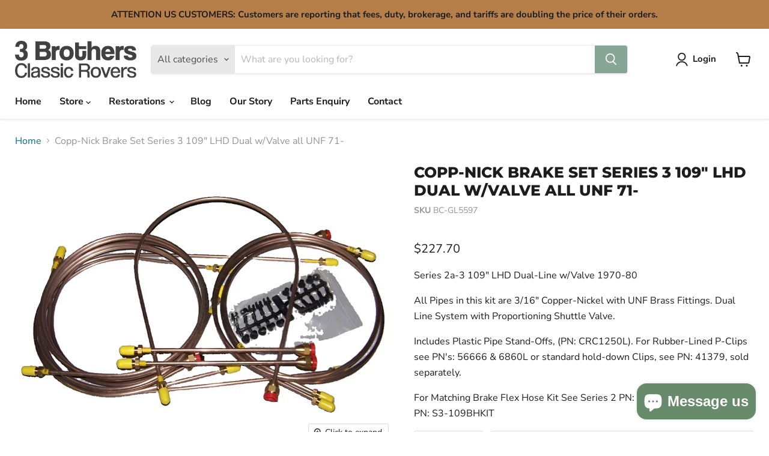

--- FILE ---
content_type: text/html; charset=utf-8
request_url: https://3brothersclassicrovers.com/products/copp-nick-brake-set-series-3-109-lhd-dual-w-valve-all-unf-71
body_size: 48010
content:
<!doctype html>
<html class="no-js no-touch" lang="en">
  <head>
    <meta charset="utf-8">
    <meta http-equiv="x-ua-compatible" content="IE=edge">

    <link rel="preconnect" href="https://cdn.shopify.com">
    <link rel="preconnect" href="https://fonts.shopifycdn.com">
    <link rel="preconnect" href="https://v.shopify.com">
    <link rel="preconnect" href="https://cdn.shopifycloud.com">

    <title>Copp-Nick Brake Set Series 3 109&quot; LHD Dual w/Valve all UNF 71- — 3 Brothers Classic Rovers</title>

    
      <meta name="description" content="Series 2a-3 109&quot; LHD Dual-Line w/Valve 1970-80 All Pipes in this kit are 3/16&quot; Copper-Nickel with UNF Brass Fittings. Dual Line System with Proportioning Shuttle Valve. Includes Plastic Pipe Stand-Offs, (PN: CRC1250L). For Rubber-Lined P-Clips see PN&#39;s: 56666 &amp;amp; 6860L or standard hold-down Clips, see PN: 41379, sold">
    

    
  <link rel="shortcut icon" href="//3brothersclassicrovers.com/cdn/shop/files/3BCR_-_Favicon_32x32.png?v=1654561961" type="image/png">


    
      <link rel="canonical" href="https://3brothersclassicrovers.com/products/copp-nick-brake-set-series-3-109-lhd-dual-w-valve-all-unf-71" />
    

    <meta name="viewport" content="width=device-width">

    
    















<meta property="og:site_name" content="3 Brothers Classic Rovers">
<meta property="og:url" content="https://3brothersclassicrovers.com/products/copp-nick-brake-set-series-3-109-lhd-dual-w-valve-all-unf-71">
<meta property="og:title" content="Copp-Nick Brake Set Series 3 109&quot; LHD Dual w/Valve all UNF 71-">
<meta property="og:type" content="website">
<meta property="og:description" content="Series 2a-3 109&quot; LHD Dual-Line w/Valve 1970-80 All Pipes in this kit are 3/16&quot; Copper-Nickel with UNF Brass Fittings. Dual Line System with Proportioning Shuttle Valve. Includes Plastic Pipe Stand-Offs, (PN: CRC1250L). For Rubber-Lined P-Clips see PN&#39;s: 56666 &amp;amp; 6860L or standard hold-down Clips, see PN: 41379, sold">




    
    
    

    
    
    <meta
      property="og:image"
      content="https://3brothersclassicrovers.com/cdn/shop/products/e95f30a20a45d2afb4b652ac744640ef_1200x900.jpg?v=1712600796"
    />
    <meta
      property="og:image:secure_url"
      content="https://3brothersclassicrovers.com/cdn/shop/products/e95f30a20a45d2afb4b652ac744640ef_1200x900.jpg?v=1712600796"
    />
    <meta property="og:image:width" content="1200" />
    <meta property="og:image:height" content="900" />
    
    
    <meta property="og:image:alt" content="Social media image" />
  
















<meta name="twitter:title" content="Copp-Nick Brake Set Series 3 109&quot; LHD Dual w/Valve all UNF 71-">
<meta name="twitter:description" content="Series 2a-3 109&quot; LHD Dual-Line w/Valve 1970-80 All Pipes in this kit are 3/16&quot; Copper-Nickel with UNF Brass Fittings. Dual Line System with Proportioning Shuttle Valve. Includes Plastic Pipe Stand-Offs, (PN: CRC1250L). For Rubber-Lined P-Clips see PN&#39;s: 56666 &amp;amp; 6860L or standard hold-down Clips, see PN: 41379, sold">


    
    
    
      
      
      <meta name="twitter:card" content="summary_large_image">
    
    
    <meta
      property="twitter:image"
      content="https://3brothersclassicrovers.com/cdn/shop/products/e95f30a20a45d2afb4b652ac744640ef_1200x600_crop_center.jpg?v=1712600796"
    />
    <meta property="twitter:image:width" content="1200" />
    <meta property="twitter:image:height" content="600" />
    
    
    <meta property="twitter:image:alt" content="Social media image" />
  



    <link rel="preload" href="//3brothersclassicrovers.com/cdn/fonts/nunito_sans/nunitosans_n7.25d963ed46da26098ebeab731e90d8802d989fa5.woff2" as="font" crossorigin="anonymous">
    <link rel="preload" as="style" href="//3brothersclassicrovers.com/cdn/shop/t/5/assets/theme.css?v=51808998330356586301753976927">

    
  



  <script>window.performance && window.performance.mark && window.performance.mark('shopify.content_for_header.start');</script><meta name="facebook-domain-verification" content="hnijvsbymzeu4pgzvuhnu6o5875070">
<meta id="shopify-digital-wallet" name="shopify-digital-wallet" content="/60437692570/digital_wallets/dialog">
<meta name="shopify-checkout-api-token" content="1826eb515a52bb4ca85fb7b50d24a6a1">
<link rel="alternate" type="application/json+oembed" href="https://3brothersclassicrovers.com/products/copp-nick-brake-set-series-3-109-lhd-dual-w-valve-all-unf-71.oembed">
<script async="async" src="/checkouts/internal/preloads.js?locale=en-CA"></script>
<link rel="preconnect" href="https://shop.app" crossorigin="anonymous">
<script async="async" src="https://shop.app/checkouts/internal/preloads.js?locale=en-CA&shop_id=60437692570" crossorigin="anonymous"></script>
<script id="apple-pay-shop-capabilities" type="application/json">{"shopId":60437692570,"countryCode":"CA","currencyCode":"CAD","merchantCapabilities":["supports3DS"],"merchantId":"gid:\/\/shopify\/Shop\/60437692570","merchantName":"3 Brothers Classic Rovers","requiredBillingContactFields":["postalAddress","email","phone"],"requiredShippingContactFields":["postalAddress","email","phone"],"shippingType":"shipping","supportedNetworks":["visa","masterCard","interac"],"total":{"type":"pending","label":"3 Brothers Classic Rovers","amount":"1.00"},"shopifyPaymentsEnabled":true,"supportsSubscriptions":true}</script>
<script id="shopify-features" type="application/json">{"accessToken":"1826eb515a52bb4ca85fb7b50d24a6a1","betas":["rich-media-storefront-analytics"],"domain":"3brothersclassicrovers.com","predictiveSearch":true,"shopId":60437692570,"locale":"en"}</script>
<script>var Shopify = Shopify || {};
Shopify.shop = "3brothersclassicrovers.myshopify.com";
Shopify.locale = "en";
Shopify.currency = {"active":"CAD","rate":"1.0"};
Shopify.country = "CA";
Shopify.theme = {"name":"PxU || Copy of Empire","id":131520331930,"schema_name":"Empire","schema_version":"6.2.0","theme_store_id":838,"role":"main"};
Shopify.theme.handle = "null";
Shopify.theme.style = {"id":null,"handle":null};
Shopify.cdnHost = "3brothersclassicrovers.com/cdn";
Shopify.routes = Shopify.routes || {};
Shopify.routes.root = "/";</script>
<script type="module">!function(o){(o.Shopify=o.Shopify||{}).modules=!0}(window);</script>
<script>!function(o){function n(){var o=[];function n(){o.push(Array.prototype.slice.apply(arguments))}return n.q=o,n}var t=o.Shopify=o.Shopify||{};t.loadFeatures=n(),t.autoloadFeatures=n()}(window);</script>
<script>
  window.ShopifyPay = window.ShopifyPay || {};
  window.ShopifyPay.apiHost = "shop.app\/pay";
  window.ShopifyPay.redirectState = null;
</script>
<script id="shop-js-analytics" type="application/json">{"pageType":"product"}</script>
<script defer="defer" async type="module" src="//3brothersclassicrovers.com/cdn/shopifycloud/shop-js/modules/v2/client.init-shop-cart-sync_BT-GjEfc.en.esm.js"></script>
<script defer="defer" async type="module" src="//3brothersclassicrovers.com/cdn/shopifycloud/shop-js/modules/v2/chunk.common_D58fp_Oc.esm.js"></script>
<script defer="defer" async type="module" src="//3brothersclassicrovers.com/cdn/shopifycloud/shop-js/modules/v2/chunk.modal_xMitdFEc.esm.js"></script>
<script type="module">
  await import("//3brothersclassicrovers.com/cdn/shopifycloud/shop-js/modules/v2/client.init-shop-cart-sync_BT-GjEfc.en.esm.js");
await import("//3brothersclassicrovers.com/cdn/shopifycloud/shop-js/modules/v2/chunk.common_D58fp_Oc.esm.js");
await import("//3brothersclassicrovers.com/cdn/shopifycloud/shop-js/modules/v2/chunk.modal_xMitdFEc.esm.js");

  window.Shopify.SignInWithShop?.initShopCartSync?.({"fedCMEnabled":true,"windoidEnabled":true});

</script>
<script>
  window.Shopify = window.Shopify || {};
  if (!window.Shopify.featureAssets) window.Shopify.featureAssets = {};
  window.Shopify.featureAssets['shop-js'] = {"shop-cart-sync":["modules/v2/client.shop-cart-sync_DZOKe7Ll.en.esm.js","modules/v2/chunk.common_D58fp_Oc.esm.js","modules/v2/chunk.modal_xMitdFEc.esm.js"],"init-fed-cm":["modules/v2/client.init-fed-cm_B6oLuCjv.en.esm.js","modules/v2/chunk.common_D58fp_Oc.esm.js","modules/v2/chunk.modal_xMitdFEc.esm.js"],"shop-cash-offers":["modules/v2/client.shop-cash-offers_D2sdYoxE.en.esm.js","modules/v2/chunk.common_D58fp_Oc.esm.js","modules/v2/chunk.modal_xMitdFEc.esm.js"],"shop-login-button":["modules/v2/client.shop-login-button_QeVjl5Y3.en.esm.js","modules/v2/chunk.common_D58fp_Oc.esm.js","modules/v2/chunk.modal_xMitdFEc.esm.js"],"pay-button":["modules/v2/client.pay-button_DXTOsIq6.en.esm.js","modules/v2/chunk.common_D58fp_Oc.esm.js","modules/v2/chunk.modal_xMitdFEc.esm.js"],"shop-button":["modules/v2/client.shop-button_DQZHx9pm.en.esm.js","modules/v2/chunk.common_D58fp_Oc.esm.js","modules/v2/chunk.modal_xMitdFEc.esm.js"],"avatar":["modules/v2/client.avatar_BTnouDA3.en.esm.js"],"init-windoid":["modules/v2/client.init-windoid_CR1B-cfM.en.esm.js","modules/v2/chunk.common_D58fp_Oc.esm.js","modules/v2/chunk.modal_xMitdFEc.esm.js"],"init-shop-for-new-customer-accounts":["modules/v2/client.init-shop-for-new-customer-accounts_C_vY_xzh.en.esm.js","modules/v2/client.shop-login-button_QeVjl5Y3.en.esm.js","modules/v2/chunk.common_D58fp_Oc.esm.js","modules/v2/chunk.modal_xMitdFEc.esm.js"],"init-shop-email-lookup-coordinator":["modules/v2/client.init-shop-email-lookup-coordinator_BI7n9ZSv.en.esm.js","modules/v2/chunk.common_D58fp_Oc.esm.js","modules/v2/chunk.modal_xMitdFEc.esm.js"],"init-shop-cart-sync":["modules/v2/client.init-shop-cart-sync_BT-GjEfc.en.esm.js","modules/v2/chunk.common_D58fp_Oc.esm.js","modules/v2/chunk.modal_xMitdFEc.esm.js"],"shop-toast-manager":["modules/v2/client.shop-toast-manager_DiYdP3xc.en.esm.js","modules/v2/chunk.common_D58fp_Oc.esm.js","modules/v2/chunk.modal_xMitdFEc.esm.js"],"init-customer-accounts":["modules/v2/client.init-customer-accounts_D9ZNqS-Q.en.esm.js","modules/v2/client.shop-login-button_QeVjl5Y3.en.esm.js","modules/v2/chunk.common_D58fp_Oc.esm.js","modules/v2/chunk.modal_xMitdFEc.esm.js"],"init-customer-accounts-sign-up":["modules/v2/client.init-customer-accounts-sign-up_iGw4briv.en.esm.js","modules/v2/client.shop-login-button_QeVjl5Y3.en.esm.js","modules/v2/chunk.common_D58fp_Oc.esm.js","modules/v2/chunk.modal_xMitdFEc.esm.js"],"shop-follow-button":["modules/v2/client.shop-follow-button_CqMgW2wH.en.esm.js","modules/v2/chunk.common_D58fp_Oc.esm.js","modules/v2/chunk.modal_xMitdFEc.esm.js"],"checkout-modal":["modules/v2/client.checkout-modal_xHeaAweL.en.esm.js","modules/v2/chunk.common_D58fp_Oc.esm.js","modules/v2/chunk.modal_xMitdFEc.esm.js"],"shop-login":["modules/v2/client.shop-login_D91U-Q7h.en.esm.js","modules/v2/chunk.common_D58fp_Oc.esm.js","modules/v2/chunk.modal_xMitdFEc.esm.js"],"lead-capture":["modules/v2/client.lead-capture_BJmE1dJe.en.esm.js","modules/v2/chunk.common_D58fp_Oc.esm.js","modules/v2/chunk.modal_xMitdFEc.esm.js"],"payment-terms":["modules/v2/client.payment-terms_Ci9AEqFq.en.esm.js","modules/v2/chunk.common_D58fp_Oc.esm.js","modules/v2/chunk.modal_xMitdFEc.esm.js"]};
</script>
<script>(function() {
  var isLoaded = false;
  function asyncLoad() {
    if (isLoaded) return;
    isLoaded = true;
    var urls = ["https:\/\/upsell-app.logbase.io\/lb-upsell.js?shop=3brothersclassicrovers.myshopify.com","https:\/\/s1.staq-cdn.com\/grow\/api\/js\/60437692570\/main.js?sId=60437692570\u0026v=ASSANT9PJ4P8JGQ99Z63TEUT\u0026shop=3brothersclassicrovers.myshopify.com"];
    for (var i = 0; i < urls.length; i++) {
      var s = document.createElement('script');
      s.type = 'text/javascript';
      s.async = true;
      s.src = urls[i];
      var x = document.getElementsByTagName('script')[0];
      x.parentNode.insertBefore(s, x);
    }
  };
  if(window.attachEvent) {
    window.attachEvent('onload', asyncLoad);
  } else {
    window.addEventListener('load', asyncLoad, false);
  }
})();</script>
<script id="__st">var __st={"a":60437692570,"offset":-18000,"reqid":"7a790204-c4a6-4902-a99e-dffd2cff9f4c-1769458450","pageurl":"3brothersclassicrovers.com\/products\/copp-nick-brake-set-series-3-109-lhd-dual-w-valve-all-unf-71","u":"d00c24c56f66","p":"product","rtyp":"product","rid":7383462805658};</script>
<script>window.ShopifyPaypalV4VisibilityTracking = true;</script>
<script id="captcha-bootstrap">!function(){'use strict';const t='contact',e='account',n='new_comment',o=[[t,t],['blogs',n],['comments',n],[t,'customer']],c=[[e,'customer_login'],[e,'guest_login'],[e,'recover_customer_password'],[e,'create_customer']],r=t=>t.map((([t,e])=>`form[action*='/${t}']:not([data-nocaptcha='true']) input[name='form_type'][value='${e}']`)).join(','),a=t=>()=>t?[...document.querySelectorAll(t)].map((t=>t.form)):[];function s(){const t=[...o],e=r(t);return a(e)}const i='password',u='form_key',d=['recaptcha-v3-token','g-recaptcha-response','h-captcha-response',i],f=()=>{try{return window.sessionStorage}catch{return}},m='__shopify_v',_=t=>t.elements[u];function p(t,e,n=!1){try{const o=window.sessionStorage,c=JSON.parse(o.getItem(e)),{data:r}=function(t){const{data:e,action:n}=t;return t[m]||n?{data:e,action:n}:{data:t,action:n}}(c);for(const[e,n]of Object.entries(r))t.elements[e]&&(t.elements[e].value=n);n&&o.removeItem(e)}catch(o){console.error('form repopulation failed',{error:o})}}const l='form_type',E='cptcha';function T(t){t.dataset[E]=!0}const w=window,h=w.document,L='Shopify',v='ce_forms',y='captcha';let A=!1;((t,e)=>{const n=(g='f06e6c50-85a8-45c8-87d0-21a2b65856fe',I='https://cdn.shopify.com/shopifycloud/storefront-forms-hcaptcha/ce_storefront_forms_captcha_hcaptcha.v1.5.2.iife.js',D={infoText:'Protected by hCaptcha',privacyText:'Privacy',termsText:'Terms'},(t,e,n)=>{const o=w[L][v],c=o.bindForm;if(c)return c(t,g,e,D).then(n);var r;o.q.push([[t,g,e,D],n]),r=I,A||(h.body.append(Object.assign(h.createElement('script'),{id:'captcha-provider',async:!0,src:r})),A=!0)});var g,I,D;w[L]=w[L]||{},w[L][v]=w[L][v]||{},w[L][v].q=[],w[L][y]=w[L][y]||{},w[L][y].protect=function(t,e){n(t,void 0,e),T(t)},Object.freeze(w[L][y]),function(t,e,n,w,h,L){const[v,y,A,g]=function(t,e,n){const i=e?o:[],u=t?c:[],d=[...i,...u],f=r(d),m=r(i),_=r(d.filter((([t,e])=>n.includes(e))));return[a(f),a(m),a(_),s()]}(w,h,L),I=t=>{const e=t.target;return e instanceof HTMLFormElement?e:e&&e.form},D=t=>v().includes(t);t.addEventListener('submit',(t=>{const e=I(t);if(!e)return;const n=D(e)&&!e.dataset.hcaptchaBound&&!e.dataset.recaptchaBound,o=_(e),c=g().includes(e)&&(!o||!o.value);(n||c)&&t.preventDefault(),c&&!n&&(function(t){try{if(!f())return;!function(t){const e=f();if(!e)return;const n=_(t);if(!n)return;const o=n.value;o&&e.removeItem(o)}(t);const e=Array.from(Array(32),(()=>Math.random().toString(36)[2])).join('');!function(t,e){_(t)||t.append(Object.assign(document.createElement('input'),{type:'hidden',name:u})),t.elements[u].value=e}(t,e),function(t,e){const n=f();if(!n)return;const o=[...t.querySelectorAll(`input[type='${i}']`)].map((({name:t})=>t)),c=[...d,...o],r={};for(const[a,s]of new FormData(t).entries())c.includes(a)||(r[a]=s);n.setItem(e,JSON.stringify({[m]:1,action:t.action,data:r}))}(t,e)}catch(e){console.error('failed to persist form',e)}}(e),e.submit())}));const S=(t,e)=>{t&&!t.dataset[E]&&(n(t,e.some((e=>e===t))),T(t))};for(const o of['focusin','change'])t.addEventListener(o,(t=>{const e=I(t);D(e)&&S(e,y())}));const B=e.get('form_key'),M=e.get(l),P=B&&M;t.addEventListener('DOMContentLoaded',(()=>{const t=y();if(P)for(const e of t)e.elements[l].value===M&&p(e,B);[...new Set([...A(),...v().filter((t=>'true'===t.dataset.shopifyCaptcha))])].forEach((e=>S(e,t)))}))}(h,new URLSearchParams(w.location.search),n,t,e,['guest_login'])})(!0,!0)}();</script>
<script integrity="sha256-4kQ18oKyAcykRKYeNunJcIwy7WH5gtpwJnB7kiuLZ1E=" data-source-attribution="shopify.loadfeatures" defer="defer" src="//3brothersclassicrovers.com/cdn/shopifycloud/storefront/assets/storefront/load_feature-a0a9edcb.js" crossorigin="anonymous"></script>
<script crossorigin="anonymous" defer="defer" src="//3brothersclassicrovers.com/cdn/shopifycloud/storefront/assets/shopify_pay/storefront-65b4c6d7.js?v=20250812"></script>
<script data-source-attribution="shopify.dynamic_checkout.dynamic.init">var Shopify=Shopify||{};Shopify.PaymentButton=Shopify.PaymentButton||{isStorefrontPortableWallets:!0,init:function(){window.Shopify.PaymentButton.init=function(){};var t=document.createElement("script");t.src="https://3brothersclassicrovers.com/cdn/shopifycloud/portable-wallets/latest/portable-wallets.en.js",t.type="module",document.head.appendChild(t)}};
</script>
<script data-source-attribution="shopify.dynamic_checkout.buyer_consent">
  function portableWalletsHideBuyerConsent(e){var t=document.getElementById("shopify-buyer-consent"),n=document.getElementById("shopify-subscription-policy-button");t&&n&&(t.classList.add("hidden"),t.setAttribute("aria-hidden","true"),n.removeEventListener("click",e))}function portableWalletsShowBuyerConsent(e){var t=document.getElementById("shopify-buyer-consent"),n=document.getElementById("shopify-subscription-policy-button");t&&n&&(t.classList.remove("hidden"),t.removeAttribute("aria-hidden"),n.addEventListener("click",e))}window.Shopify?.PaymentButton&&(window.Shopify.PaymentButton.hideBuyerConsent=portableWalletsHideBuyerConsent,window.Shopify.PaymentButton.showBuyerConsent=portableWalletsShowBuyerConsent);
</script>
<script data-source-attribution="shopify.dynamic_checkout.cart.bootstrap">document.addEventListener("DOMContentLoaded",(function(){function t(){return document.querySelector("shopify-accelerated-checkout-cart, shopify-accelerated-checkout")}if(t())Shopify.PaymentButton.init();else{new MutationObserver((function(e,n){t()&&(Shopify.PaymentButton.init(),n.disconnect())})).observe(document.body,{childList:!0,subtree:!0})}}));
</script>
<link id="shopify-accelerated-checkout-styles" rel="stylesheet" media="screen" href="https://3brothersclassicrovers.com/cdn/shopifycloud/portable-wallets/latest/accelerated-checkout-backwards-compat.css" crossorigin="anonymous">
<style id="shopify-accelerated-checkout-cart">
        #shopify-buyer-consent {
  margin-top: 1em;
  display: inline-block;
  width: 100%;
}

#shopify-buyer-consent.hidden {
  display: none;
}

#shopify-subscription-policy-button {
  background: none;
  border: none;
  padding: 0;
  text-decoration: underline;
  font-size: inherit;
  cursor: pointer;
}

#shopify-subscription-policy-button::before {
  box-shadow: none;
}

      </style>

<script>window.performance && window.performance.mark && window.performance.mark('shopify.content_for_header.end');</script>

    <link href="//3brothersclassicrovers.com/cdn/shop/t/5/assets/theme.css?v=51808998330356586301753976927" rel="stylesheet" type="text/css" media="all" />

    
    <script>
      window.Theme = window.Theme || {};
      window.Theme.version = '6.2.0';
      window.Theme.name = 'Empire';
      window.Theme.routes = {
        "root_url": "/",
        "account_url": "/account",
        "account_login_url": "/account/login",
        "account_logout_url": "/account/logout",
        "account_register_url": "/account/register",
        "account_addresses_url": "/account/addresses",
        "collections_url": "/collections",
        "all_products_collection_url": "/collections/all",
        "search_url": "/search",
        "cart_url": "/cart",
        "cart_add_url": "/cart/add",
        "cart_change_url": "/cart/change",
        "cart_clear_url": "/cart/clear",
        "product_recommendations_url": "/recommendations/products",
      };
    </script>
    

  
    <!-- Upsell & Cross Sell - Selleasy by Logbase - Starts -->
      <script src='https://upsell-app.logbase.io/lb-upsell.js?shop=3brothersclassicrovers.myshopify.com' defer></script>
    <!-- Upsell & Cross Sell - Selleasy by Logbase - Ends -->

  





    <script src="https://cdn.younet.network/main.js"></script>
<script src="https://cdn.shopify.com/extensions/e8878072-2f6b-4e89-8082-94b04320908d/inbox-1254/assets/inbox-chat-loader.js" type="text/javascript" defer="defer"></script>
<link href="https://monorail-edge.shopifysvc.com" rel="dns-prefetch">
<script>(function(){if ("sendBeacon" in navigator && "performance" in window) {try {var session_token_from_headers = performance.getEntriesByType('navigation')[0].serverTiming.find(x => x.name == '_s').description;} catch {var session_token_from_headers = undefined;}var session_cookie_matches = document.cookie.match(/_shopify_s=([^;]*)/);var session_token_from_cookie = session_cookie_matches && session_cookie_matches.length === 2 ? session_cookie_matches[1] : "";var session_token = session_token_from_headers || session_token_from_cookie || "";function handle_abandonment_event(e) {var entries = performance.getEntries().filter(function(entry) {return /monorail-edge.shopifysvc.com/.test(entry.name);});if (!window.abandonment_tracked && entries.length === 0) {window.abandonment_tracked = true;var currentMs = Date.now();var navigation_start = performance.timing.navigationStart;var payload = {shop_id: 60437692570,url: window.location.href,navigation_start,duration: currentMs - navigation_start,session_token,page_type: "product"};window.navigator.sendBeacon("https://monorail-edge.shopifysvc.com/v1/produce", JSON.stringify({schema_id: "online_store_buyer_site_abandonment/1.1",payload: payload,metadata: {event_created_at_ms: currentMs,event_sent_at_ms: currentMs}}));}}window.addEventListener('pagehide', handle_abandonment_event);}}());</script>
<script id="web-pixels-manager-setup">(function e(e,d,r,n,o){if(void 0===o&&(o={}),!Boolean(null===(a=null===(i=window.Shopify)||void 0===i?void 0:i.analytics)||void 0===a?void 0:a.replayQueue)){var i,a;window.Shopify=window.Shopify||{};var t=window.Shopify;t.analytics=t.analytics||{};var s=t.analytics;s.replayQueue=[],s.publish=function(e,d,r){return s.replayQueue.push([e,d,r]),!0};try{self.performance.mark("wpm:start")}catch(e){}var l=function(){var e={modern:/Edge?\/(1{2}[4-9]|1[2-9]\d|[2-9]\d{2}|\d{4,})\.\d+(\.\d+|)|Firefox\/(1{2}[4-9]|1[2-9]\d|[2-9]\d{2}|\d{4,})\.\d+(\.\d+|)|Chrom(ium|e)\/(9{2}|\d{3,})\.\d+(\.\d+|)|(Maci|X1{2}).+ Version\/(15\.\d+|(1[6-9]|[2-9]\d|\d{3,})\.\d+)([,.]\d+|)( \(\w+\)|)( Mobile\/\w+|) Safari\/|Chrome.+OPR\/(9{2}|\d{3,})\.\d+\.\d+|(CPU[ +]OS|iPhone[ +]OS|CPU[ +]iPhone|CPU IPhone OS|CPU iPad OS)[ +]+(15[._]\d+|(1[6-9]|[2-9]\d|\d{3,})[._]\d+)([._]\d+|)|Android:?[ /-](13[3-9]|1[4-9]\d|[2-9]\d{2}|\d{4,})(\.\d+|)(\.\d+|)|Android.+Firefox\/(13[5-9]|1[4-9]\d|[2-9]\d{2}|\d{4,})\.\d+(\.\d+|)|Android.+Chrom(ium|e)\/(13[3-9]|1[4-9]\d|[2-9]\d{2}|\d{4,})\.\d+(\.\d+|)|SamsungBrowser\/([2-9]\d|\d{3,})\.\d+/,legacy:/Edge?\/(1[6-9]|[2-9]\d|\d{3,})\.\d+(\.\d+|)|Firefox\/(5[4-9]|[6-9]\d|\d{3,})\.\d+(\.\d+|)|Chrom(ium|e)\/(5[1-9]|[6-9]\d|\d{3,})\.\d+(\.\d+|)([\d.]+$|.*Safari\/(?![\d.]+ Edge\/[\d.]+$))|(Maci|X1{2}).+ Version\/(10\.\d+|(1[1-9]|[2-9]\d|\d{3,})\.\d+)([,.]\d+|)( \(\w+\)|)( Mobile\/\w+|) Safari\/|Chrome.+OPR\/(3[89]|[4-9]\d|\d{3,})\.\d+\.\d+|(CPU[ +]OS|iPhone[ +]OS|CPU[ +]iPhone|CPU IPhone OS|CPU iPad OS)[ +]+(10[._]\d+|(1[1-9]|[2-9]\d|\d{3,})[._]\d+)([._]\d+|)|Android:?[ /-](13[3-9]|1[4-9]\d|[2-9]\d{2}|\d{4,})(\.\d+|)(\.\d+|)|Mobile Safari.+OPR\/([89]\d|\d{3,})\.\d+\.\d+|Android.+Firefox\/(13[5-9]|1[4-9]\d|[2-9]\d{2}|\d{4,})\.\d+(\.\d+|)|Android.+Chrom(ium|e)\/(13[3-9]|1[4-9]\d|[2-9]\d{2}|\d{4,})\.\d+(\.\d+|)|Android.+(UC? ?Browser|UCWEB|U3)[ /]?(15\.([5-9]|\d{2,})|(1[6-9]|[2-9]\d|\d{3,})\.\d+)\.\d+|SamsungBrowser\/(5\.\d+|([6-9]|\d{2,})\.\d+)|Android.+MQ{2}Browser\/(14(\.(9|\d{2,})|)|(1[5-9]|[2-9]\d|\d{3,})(\.\d+|))(\.\d+|)|K[Aa][Ii]OS\/(3\.\d+|([4-9]|\d{2,})\.\d+)(\.\d+|)/},d=e.modern,r=e.legacy,n=navigator.userAgent;return n.match(d)?"modern":n.match(r)?"legacy":"unknown"}(),u="modern"===l?"modern":"legacy",c=(null!=n?n:{modern:"",legacy:""})[u],f=function(e){return[e.baseUrl,"/wpm","/b",e.hashVersion,"modern"===e.buildTarget?"m":"l",".js"].join("")}({baseUrl:d,hashVersion:r,buildTarget:u}),m=function(e){var d=e.version,r=e.bundleTarget,n=e.surface,o=e.pageUrl,i=e.monorailEndpoint;return{emit:function(e){var a=e.status,t=e.errorMsg,s=(new Date).getTime(),l=JSON.stringify({metadata:{event_sent_at_ms:s},events:[{schema_id:"web_pixels_manager_load/3.1",payload:{version:d,bundle_target:r,page_url:o,status:a,surface:n,error_msg:t},metadata:{event_created_at_ms:s}}]});if(!i)return console&&console.warn&&console.warn("[Web Pixels Manager] No Monorail endpoint provided, skipping logging."),!1;try{return self.navigator.sendBeacon.bind(self.navigator)(i,l)}catch(e){}var u=new XMLHttpRequest;try{return u.open("POST",i,!0),u.setRequestHeader("Content-Type","text/plain"),u.send(l),!0}catch(e){return console&&console.warn&&console.warn("[Web Pixels Manager] Got an unhandled error while logging to Monorail."),!1}}}}({version:r,bundleTarget:l,surface:e.surface,pageUrl:self.location.href,monorailEndpoint:e.monorailEndpoint});try{o.browserTarget=l,function(e){var d=e.src,r=e.async,n=void 0===r||r,o=e.onload,i=e.onerror,a=e.sri,t=e.scriptDataAttributes,s=void 0===t?{}:t,l=document.createElement("script"),u=document.querySelector("head"),c=document.querySelector("body");if(l.async=n,l.src=d,a&&(l.integrity=a,l.crossOrigin="anonymous"),s)for(var f in s)if(Object.prototype.hasOwnProperty.call(s,f))try{l.dataset[f]=s[f]}catch(e){}if(o&&l.addEventListener("load",o),i&&l.addEventListener("error",i),u)u.appendChild(l);else{if(!c)throw new Error("Did not find a head or body element to append the script");c.appendChild(l)}}({src:f,async:!0,onload:function(){if(!function(){var e,d;return Boolean(null===(d=null===(e=window.Shopify)||void 0===e?void 0:e.analytics)||void 0===d?void 0:d.initialized)}()){var d=window.webPixelsManager.init(e)||void 0;if(d){var r=window.Shopify.analytics;r.replayQueue.forEach((function(e){var r=e[0],n=e[1],o=e[2];d.publishCustomEvent(r,n,o)})),r.replayQueue=[],r.publish=d.publishCustomEvent,r.visitor=d.visitor,r.initialized=!0}}},onerror:function(){return m.emit({status:"failed",errorMsg:"".concat(f," has failed to load")})},sri:function(e){var d=/^sha384-[A-Za-z0-9+/=]+$/;return"string"==typeof e&&d.test(e)}(c)?c:"",scriptDataAttributes:o}),m.emit({status:"loading"})}catch(e){m.emit({status:"failed",errorMsg:(null==e?void 0:e.message)||"Unknown error"})}}})({shopId: 60437692570,storefrontBaseUrl: "https://3brothersclassicrovers.com",extensionsBaseUrl: "https://extensions.shopifycdn.com/cdn/shopifycloud/web-pixels-manager",monorailEndpoint: "https://monorail-edge.shopifysvc.com/unstable/produce_batch",surface: "storefront-renderer",enabledBetaFlags: ["2dca8a86"],webPixelsConfigList: [{"id":"60457114","configuration":"{\"accountID\":\"selleasy-metrics-track\"}","eventPayloadVersion":"v1","runtimeContext":"STRICT","scriptVersion":"5aac1f99a8ca74af74cea751ede503d2","type":"APP","apiClientId":5519923,"privacyPurposes":[],"dataSharingAdjustments":{"protectedCustomerApprovalScopes":["read_customer_email","read_customer_name","read_customer_personal_data"]}},{"id":"shopify-app-pixel","configuration":"{}","eventPayloadVersion":"v1","runtimeContext":"STRICT","scriptVersion":"0450","apiClientId":"shopify-pixel","type":"APP","privacyPurposes":["ANALYTICS","MARKETING"]},{"id":"shopify-custom-pixel","eventPayloadVersion":"v1","runtimeContext":"LAX","scriptVersion":"0450","apiClientId":"shopify-pixel","type":"CUSTOM","privacyPurposes":["ANALYTICS","MARKETING"]}],isMerchantRequest: false,initData: {"shop":{"name":"3 Brothers Classic Rovers","paymentSettings":{"currencyCode":"CAD"},"myshopifyDomain":"3brothersclassicrovers.myshopify.com","countryCode":"CA","storefrontUrl":"https:\/\/3brothersclassicrovers.com"},"customer":null,"cart":null,"checkout":null,"productVariants":[{"price":{"amount":227.7,"currencyCode":"CAD"},"product":{"title":"Copp-Nick Brake Set Series 3 109\" LHD Dual w\/Valve all UNF 71-","vendor":"3 Brothers Classic Rovers","id":"7383462805658","untranslatedTitle":"Copp-Nick Brake Set Series 3 109\" LHD Dual w\/Valve all UNF 71-","url":"\/products\/copp-nick-brake-set-series-3-109-lhd-dual-w-valve-all-unf-71","type":"none"},"id":"42145098989722","image":{"src":"\/\/3brothersclassicrovers.com\/cdn\/shop\/products\/e95f30a20a45d2afb4b652ac744640ef.jpg?v=1712600796"},"sku":"BC-GL5597","title":"Default","untranslatedTitle":"Default"}],"purchasingCompany":null},},"https://3brothersclassicrovers.com/cdn","fcfee988w5aeb613cpc8e4bc33m6693e112",{"modern":"","legacy":""},{"shopId":"60437692570","storefrontBaseUrl":"https:\/\/3brothersclassicrovers.com","extensionBaseUrl":"https:\/\/extensions.shopifycdn.com\/cdn\/shopifycloud\/web-pixels-manager","surface":"storefront-renderer","enabledBetaFlags":"[\"2dca8a86\"]","isMerchantRequest":"false","hashVersion":"fcfee988w5aeb613cpc8e4bc33m6693e112","publish":"custom","events":"[[\"page_viewed\",{}],[\"product_viewed\",{\"productVariant\":{\"price\":{\"amount\":227.7,\"currencyCode\":\"CAD\"},\"product\":{\"title\":\"Copp-Nick Brake Set Series 3 109\\\" LHD Dual w\/Valve all UNF 71-\",\"vendor\":\"3 Brothers Classic Rovers\",\"id\":\"7383462805658\",\"untranslatedTitle\":\"Copp-Nick Brake Set Series 3 109\\\" LHD Dual w\/Valve all UNF 71-\",\"url\":\"\/products\/copp-nick-brake-set-series-3-109-lhd-dual-w-valve-all-unf-71\",\"type\":\"none\"},\"id\":\"42145098989722\",\"image\":{\"src\":\"\/\/3brothersclassicrovers.com\/cdn\/shop\/products\/e95f30a20a45d2afb4b652ac744640ef.jpg?v=1712600796\"},\"sku\":\"BC-GL5597\",\"title\":\"Default\",\"untranslatedTitle\":\"Default\"}}]]"});</script><script>
  window.ShopifyAnalytics = window.ShopifyAnalytics || {};
  window.ShopifyAnalytics.meta = window.ShopifyAnalytics.meta || {};
  window.ShopifyAnalytics.meta.currency = 'CAD';
  var meta = {"product":{"id":7383462805658,"gid":"gid:\/\/shopify\/Product\/7383462805658","vendor":"3 Brothers Classic Rovers","type":"none","handle":"copp-nick-brake-set-series-3-109-lhd-dual-w-valve-all-unf-71","variants":[{"id":42145098989722,"price":22770,"name":"Copp-Nick Brake Set Series 3 109\" LHD Dual w\/Valve all UNF 71-","public_title":null,"sku":"BC-GL5597"}],"remote":false},"page":{"pageType":"product","resourceType":"product","resourceId":7383462805658,"requestId":"7a790204-c4a6-4902-a99e-dffd2cff9f4c-1769458450"}};
  for (var attr in meta) {
    window.ShopifyAnalytics.meta[attr] = meta[attr];
  }
</script>
<script class="analytics">
  (function () {
    var customDocumentWrite = function(content) {
      var jquery = null;

      if (window.jQuery) {
        jquery = window.jQuery;
      } else if (window.Checkout && window.Checkout.$) {
        jquery = window.Checkout.$;
      }

      if (jquery) {
        jquery('body').append(content);
      }
    };

    var hasLoggedConversion = function(token) {
      if (token) {
        return document.cookie.indexOf('loggedConversion=' + token) !== -1;
      }
      return false;
    }

    var setCookieIfConversion = function(token) {
      if (token) {
        var twoMonthsFromNow = new Date(Date.now());
        twoMonthsFromNow.setMonth(twoMonthsFromNow.getMonth() + 2);

        document.cookie = 'loggedConversion=' + token + '; expires=' + twoMonthsFromNow;
      }
    }

    var trekkie = window.ShopifyAnalytics.lib = window.trekkie = window.trekkie || [];
    if (trekkie.integrations) {
      return;
    }
    trekkie.methods = [
      'identify',
      'page',
      'ready',
      'track',
      'trackForm',
      'trackLink'
    ];
    trekkie.factory = function(method) {
      return function() {
        var args = Array.prototype.slice.call(arguments);
        args.unshift(method);
        trekkie.push(args);
        return trekkie;
      };
    };
    for (var i = 0; i < trekkie.methods.length; i++) {
      var key = trekkie.methods[i];
      trekkie[key] = trekkie.factory(key);
    }
    trekkie.load = function(config) {
      trekkie.config = config || {};
      trekkie.config.initialDocumentCookie = document.cookie;
      var first = document.getElementsByTagName('script')[0];
      var script = document.createElement('script');
      script.type = 'text/javascript';
      script.onerror = function(e) {
        var scriptFallback = document.createElement('script');
        scriptFallback.type = 'text/javascript';
        scriptFallback.onerror = function(error) {
                var Monorail = {
      produce: function produce(monorailDomain, schemaId, payload) {
        var currentMs = new Date().getTime();
        var event = {
          schema_id: schemaId,
          payload: payload,
          metadata: {
            event_created_at_ms: currentMs,
            event_sent_at_ms: currentMs
          }
        };
        return Monorail.sendRequest("https://" + monorailDomain + "/v1/produce", JSON.stringify(event));
      },
      sendRequest: function sendRequest(endpointUrl, payload) {
        // Try the sendBeacon API
        if (window && window.navigator && typeof window.navigator.sendBeacon === 'function' && typeof window.Blob === 'function' && !Monorail.isIos12()) {
          var blobData = new window.Blob([payload], {
            type: 'text/plain'
          });

          if (window.navigator.sendBeacon(endpointUrl, blobData)) {
            return true;
          } // sendBeacon was not successful

        } // XHR beacon

        var xhr = new XMLHttpRequest();

        try {
          xhr.open('POST', endpointUrl);
          xhr.setRequestHeader('Content-Type', 'text/plain');
          xhr.send(payload);
        } catch (e) {
          console.log(e);
        }

        return false;
      },
      isIos12: function isIos12() {
        return window.navigator.userAgent.lastIndexOf('iPhone; CPU iPhone OS 12_') !== -1 || window.navigator.userAgent.lastIndexOf('iPad; CPU OS 12_') !== -1;
      }
    };
    Monorail.produce('monorail-edge.shopifysvc.com',
      'trekkie_storefront_load_errors/1.1',
      {shop_id: 60437692570,
      theme_id: 131520331930,
      app_name: "storefront",
      context_url: window.location.href,
      source_url: "//3brothersclassicrovers.com/cdn/s/trekkie.storefront.a804e9514e4efded663580eddd6991fcc12b5451.min.js"});

        };
        scriptFallback.async = true;
        scriptFallback.src = '//3brothersclassicrovers.com/cdn/s/trekkie.storefront.a804e9514e4efded663580eddd6991fcc12b5451.min.js';
        first.parentNode.insertBefore(scriptFallback, first);
      };
      script.async = true;
      script.src = '//3brothersclassicrovers.com/cdn/s/trekkie.storefront.a804e9514e4efded663580eddd6991fcc12b5451.min.js';
      first.parentNode.insertBefore(script, first);
    };
    trekkie.load(
      {"Trekkie":{"appName":"storefront","development":false,"defaultAttributes":{"shopId":60437692570,"isMerchantRequest":null,"themeId":131520331930,"themeCityHash":"6318946325105145877","contentLanguage":"en","currency":"CAD","eventMetadataId":"172cfbee-f1cf-49ee-ba96-c8a53a427c90"},"isServerSideCookieWritingEnabled":true,"monorailRegion":"shop_domain","enabledBetaFlags":["65f19447"]},"Session Attribution":{},"S2S":{"facebookCapiEnabled":true,"source":"trekkie-storefront-renderer","apiClientId":580111}}
    );

    var loaded = false;
    trekkie.ready(function() {
      if (loaded) return;
      loaded = true;

      window.ShopifyAnalytics.lib = window.trekkie;

      var originalDocumentWrite = document.write;
      document.write = customDocumentWrite;
      try { window.ShopifyAnalytics.merchantGoogleAnalytics.call(this); } catch(error) {};
      document.write = originalDocumentWrite;

      window.ShopifyAnalytics.lib.page(null,{"pageType":"product","resourceType":"product","resourceId":7383462805658,"requestId":"7a790204-c4a6-4902-a99e-dffd2cff9f4c-1769458450","shopifyEmitted":true});

      var match = window.location.pathname.match(/checkouts\/(.+)\/(thank_you|post_purchase)/)
      var token = match? match[1]: undefined;
      if (!hasLoggedConversion(token)) {
        setCookieIfConversion(token);
        window.ShopifyAnalytics.lib.track("Viewed Product",{"currency":"CAD","variantId":42145098989722,"productId":7383462805658,"productGid":"gid:\/\/shopify\/Product\/7383462805658","name":"Copp-Nick Brake Set Series 3 109\" LHD Dual w\/Valve all UNF 71-","price":"227.70","sku":"BC-GL5597","brand":"3 Brothers Classic Rovers","variant":null,"category":"none","nonInteraction":true,"remote":false},undefined,undefined,{"shopifyEmitted":true});
      window.ShopifyAnalytics.lib.track("monorail:\/\/trekkie_storefront_viewed_product\/1.1",{"currency":"CAD","variantId":42145098989722,"productId":7383462805658,"productGid":"gid:\/\/shopify\/Product\/7383462805658","name":"Copp-Nick Brake Set Series 3 109\" LHD Dual w\/Valve all UNF 71-","price":"227.70","sku":"BC-GL5597","brand":"3 Brothers Classic Rovers","variant":null,"category":"none","nonInteraction":true,"remote":false,"referer":"https:\/\/3brothersclassicrovers.com\/products\/copp-nick-brake-set-series-3-109-lhd-dual-w-valve-all-unf-71"});
      }
    });


        var eventsListenerScript = document.createElement('script');
        eventsListenerScript.async = true;
        eventsListenerScript.src = "//3brothersclassicrovers.com/cdn/shopifycloud/storefront/assets/shop_events_listener-3da45d37.js";
        document.getElementsByTagName('head')[0].appendChild(eventsListenerScript);

})();</script>
<script
  defer
  src="https://3brothersclassicrovers.com/cdn/shopifycloud/perf-kit/shopify-perf-kit-3.0.4.min.js"
  data-application="storefront-renderer"
  data-shop-id="60437692570"
  data-render-region="gcp-us-east1"
  data-page-type="product"
  data-theme-instance-id="131520331930"
  data-theme-name="Empire"
  data-theme-version="6.2.0"
  data-monorail-region="shop_domain"
  data-resource-timing-sampling-rate="10"
  data-shs="true"
  data-shs-beacon="true"
  data-shs-export-with-fetch="true"
  data-shs-logs-sample-rate="1"
  data-shs-beacon-endpoint="https://3brothersclassicrovers.com/api/collect"
></script>
</head>

  <body class="template-product" data-instant-allow-query-string data-reduce-animations>
    <script>
      document.documentElement.className=document.documentElement.className.replace(/\bno-js\b/,'js');
      if(window.Shopify&&window.Shopify.designMode)document.documentElement.className+=' in-theme-editor';
      if(('ontouchstart' in window)||window.DocumentTouch&&document instanceof DocumentTouch)document.documentElement.className=document.documentElement.className.replace(/\bno-touch\b/,'has-touch');
    </script>
    <a class="skip-to-main" href="#site-main">Skip to content</a>
    <div id="shopify-section-static-announcement" class="shopify-section site-announcement"><script
  type="application/json"
  data-section-id="static-announcement"
  data-section-type="static-announcement">
</script>









  
    <div
      class="
        announcement-bar
        
      "
      style="
        margin-bottom: -1px;
        color: #1d1d1d;
        background: #b67f4a;
      ">
      

      
        <div class="announcement-bar-text">
          ATTENTION US CUSTOMERS: Customers are reporting that fees, duty, brokerage, and tariffs are doubling the price of their orders.
        </div>
      

      <div class="announcement-bar-text-mobile">
        
          ATTENTION US CUSTOMERS: Customers are reporting that fees, duty, brokerage, and tariffs are doubling the price of their orders.
        
      </div>
    </div>
  


</div>
    <div id="shopify-section-static-utility-bar" class="shopify-section"><style data-shopify>
  .utility-bar {
    background-color: #1b175d;
    border-bottom: 1px solid #ffffff;
  }

  .utility-bar .social-link,
  .utility-bar__menu-link {
    color: #ffffff;
  }

  .utility-bar .disclosure__toggle {
    --disclosure-toggle-text-color: #ffffff;
    --disclosure-toggle-background-color: #1b175d;
  }

  .utility-bar .disclosure__toggle:hover {
    --disclosure-toggle-text-color: #ffffff;
  }

  .utility-bar .social-link:hover,
  .utility-bar__menu-link:hover {
    color: #ffffff;
  }

  .utility-bar .disclosure__toggle::after {
    --disclosure-toggle-svg-color: #ffffff;
  }

  .utility-bar .disclosure__toggle:hover::after {
    --disclosure-toggle-svg-color: #ffffff;
  }
</style>

<script
  type="application/json"
  data-section-type="static-utility-bar"
  data-section-id="static-utility-bar"
  data-section-data
>
  {
    "settings": {
      "mobile_layout": "below"
    }
  }
</script>

</div>
    <header
      class="site-header site-header-nav--open"
      role="banner"
      data-site-header
    >
      <div id="shopify-section-static-header" class="shopify-section site-header-wrapper">


<script
  type="application/json"
  data-section-id="static-header"
  data-section-type="static-header"
  data-section-data>
  {
    "settings": {
      "sticky_header": true,
      "has_box_shadow": true,
      "live_search": {
        "enable": true,
        "enable_images": true,
        "enable_content": true,
        "money_format": "${{amount}}",
        "show_mobile_search_bar": true,
        "context": {
          "view_all_results": "View all results",
          "view_all_products": "View all products",
          "content_results": {
            "title": "Pages \u0026amp; Posts",
            "no_results": "No results."
          },
          "no_results_products": {
            "title": "No products for “*terms*”.",
            "title_in_category": "No products for “*terms*” in *category*.",
            "message": "Sorry, we couldn’t find any matches."
          }
        }
      }
    }
  }
</script>





<style data-shopify>
  .site-logo {
    max-width: 202px;
  }

  .site-logo-image {
    max-height: 69px;
  }
</style>

<div
  class="
    site-header-main
    
      site-header--full-width
    
  "
  data-site-header-main
  data-site-header-sticky
  
    data-site-header-mobile-search-bar
  
>
  <button class="site-header-menu-toggle" data-menu-toggle>
    <div class="site-header-menu-toggle--button" tabindex="-1">
      <span class="toggle-icon--bar toggle-icon--bar-top"></span>
      <span class="toggle-icon--bar toggle-icon--bar-middle"></span>
      <span class="toggle-icon--bar toggle-icon--bar-bottom"></span>
      <span class="visually-hidden">Menu</span>
    </div>
  </button>

  

  <div
    class="
      site-header-main-content
      
    "
  >
    <div class="site-header-logo">
      <a
        class="site-logo"
        href="/">
        
          
          

          

  

  <img
    
      src="//3brothersclassicrovers.com/cdn/shop/files/3BCR_-_Wordmark_in_Black_Simple_8c6ec892-25d3-4c9a-a89f-d0b1604c4c57_663x202.png?v=1654560913"
    
    alt=""

    
      data-rimg
      srcset="//3brothersclassicrovers.com/cdn/shop/files/3BCR_-_Wordmark_in_Black_Simple_8c6ec892-25d3-4c9a-a89f-d0b1604c4c57_663x202.png?v=1654560913 1x, //3brothersclassicrovers.com/cdn/shop/files/3BCR_-_Wordmark_in_Black_Simple_8c6ec892-25d3-4c9a-a89f-d0b1604c4c57_1326x404.png?v=1654560913 2x, //3brothersclassicrovers.com/cdn/shop/files/3BCR_-_Wordmark_in_Black_Simple_8c6ec892-25d3-4c9a-a89f-d0b1604c4c57_1837x560.png?v=1654560913 2.77x"
    

    class="site-logo-image"
    
    
  >




        
      </a>
    </div>

    





<div class="live-search" data-live-search><form
    class="
      live-search-form
      form-fields-inline
      
    "
    action="/search"
    method="get"
    role="search"
    aria-label="Product"
    data-live-search-form
  >
    <input type="hidden" name="type" value="article,page,product">
    <div class="form-field no-label"><span class="form-field-select-wrapper live-search-filter-wrapper">
          <select class="live-search-filter" data-live-search-filter data-filter-all="All categories">
            
            <option value="" selected>All categories</option>
            <option value="" disabled>------</option>
            
              

<option value="product_type:Gift Cards">Gift Cards</option>
<option value="product_type:none">none</option>
            
          </select>
          <label class="live-search-filter-label form-field-select" data-live-search-filter-label>All categories
</label>
          <svg
  aria-hidden="true"
  focusable="false"
  role="presentation"
  width="8"
  height="6"
  viewBox="0 0 8 6"
  fill="none"
  xmlns="http://www.w3.org/2000/svg"
  class="icon-chevron-down"
>
<path class="icon-chevron-down-left" d="M4 4.5L7 1.5" stroke="currentColor" stroke-width="1.25" stroke-linecap="square"/>
<path class="icon-chevron-down-right" d="M4 4.5L1 1.5" stroke="currentColor" stroke-width="1.25" stroke-linecap="square"/>
</svg>

        </span><input
        class="form-field-input live-search-form-field"
        type="text"
        name="q"
        aria-label="Search"
        placeholder="What are you looking for?"
        
        autocomplete="off"
        data-live-search-input>
      <button
        class="live-search-takeover-cancel"
        type="button"
        data-live-search-takeover-cancel>
        Cancel
      </button>

      <button
        class="live-search-button"
        type="submit"
        aria-label="Search"
        data-live-search-submit
      >
        <span class="search-icon search-icon--inactive">
          <svg
  aria-hidden="true"
  focusable="false"
  role="presentation"
  xmlns="http://www.w3.org/2000/svg"
  width="23"
  height="24"
  fill="none"
  viewBox="0 0 23 24"
>
  <path d="M21 21L15.5 15.5" stroke="currentColor" stroke-width="2" stroke-linecap="round"/>
  <circle cx="10" cy="9" r="8" stroke="currentColor" stroke-width="2"/>
</svg>

        </span>
        <span class="search-icon search-icon--active">
          <svg
  aria-hidden="true"
  focusable="false"
  role="presentation"
  width="26"
  height="26"
  viewBox="0 0 26 26"
  xmlns="http://www.w3.org/2000/svg"
>
  <g fill-rule="nonzero" fill="currentColor">
    <path d="M13 26C5.82 26 0 20.18 0 13S5.82 0 13 0s13 5.82 13 13-5.82 13-13 13zm0-3.852a9.148 9.148 0 1 0 0-18.296 9.148 9.148 0 0 0 0 18.296z" opacity=".29"/><path d="M13 26c7.18 0 13-5.82 13-13a1.926 1.926 0 0 0-3.852 0A9.148 9.148 0 0 1 13 22.148 1.926 1.926 0 0 0 13 26z"/>
  </g>
</svg>
        </span>
      </button>
    </div>

    <div class="search-flydown" data-live-search-flydown>
      <div class="search-flydown--placeholder" data-live-search-placeholder>
        <div class="search-flydown--product-items">
          
            <a class="search-flydown--product search-flydown--product" href="#">
              
                <div class="search-flydown--product-image">
                  <svg class="placeholder--image placeholder--content-image" xmlns="http://www.w3.org/2000/svg" viewBox="0 0 525.5 525.5"><path d="M324.5 212.7H203c-1.6 0-2.8 1.3-2.8 2.8V308c0 1.6 1.3 2.8 2.8 2.8h121.6c1.6 0 2.8-1.3 2.8-2.8v-92.5c0-1.6-1.3-2.8-2.9-2.8zm1.1 95.3c0 .6-.5 1.1-1.1 1.1H203c-.6 0-1.1-.5-1.1-1.1v-92.5c0-.6.5-1.1 1.1-1.1h121.6c.6 0 1.1.5 1.1 1.1V308z"/><path d="M210.4 299.5H240v.1s.1 0 .2-.1h75.2v-76.2h-105v76.2zm1.8-7.2l20-20c1.6-1.6 3.8-2.5 6.1-2.5s4.5.9 6.1 2.5l1.5 1.5 16.8 16.8c-12.9 3.3-20.7 6.3-22.8 7.2h-27.7v-5.5zm101.5-10.1c-20.1 1.7-36.7 4.8-49.1 7.9l-16.9-16.9 26.3-26.3c1.6-1.6 3.8-2.5 6.1-2.5s4.5.9 6.1 2.5l27.5 27.5v7.8zm-68.9 15.5c9.7-3.5 33.9-10.9 68.9-13.8v13.8h-68.9zm68.9-72.7v46.8l-26.2-26.2c-1.9-1.9-4.5-3-7.3-3s-5.4 1.1-7.3 3l-26.3 26.3-.9-.9c-1.9-1.9-4.5-3-7.3-3s-5.4 1.1-7.3 3l-18.8 18.8V225h101.4z"/><path d="M232.8 254c4.6 0 8.3-3.7 8.3-8.3s-3.7-8.3-8.3-8.3-8.3 3.7-8.3 8.3 3.7 8.3 8.3 8.3zm0-14.9c3.6 0 6.6 2.9 6.6 6.6s-2.9 6.6-6.6 6.6-6.6-2.9-6.6-6.6 3-6.6 6.6-6.6z"/></svg>
                </div>
              

              <div class="search-flydown--product-text">
                <span class="search-flydown--product-title placeholder--content-text"></span>
                <span class="search-flydown--product-price placeholder--content-text"></span>
              </div>
            </a>
          
            <a class="search-flydown--product search-flydown--product" href="#">
              
                <div class="search-flydown--product-image">
                  <svg class="placeholder--image placeholder--content-image" xmlns="http://www.w3.org/2000/svg" viewBox="0 0 525.5 525.5"><path d="M324.5 212.7H203c-1.6 0-2.8 1.3-2.8 2.8V308c0 1.6 1.3 2.8 2.8 2.8h121.6c1.6 0 2.8-1.3 2.8-2.8v-92.5c0-1.6-1.3-2.8-2.9-2.8zm1.1 95.3c0 .6-.5 1.1-1.1 1.1H203c-.6 0-1.1-.5-1.1-1.1v-92.5c0-.6.5-1.1 1.1-1.1h121.6c.6 0 1.1.5 1.1 1.1V308z"/><path d="M210.4 299.5H240v.1s.1 0 .2-.1h75.2v-76.2h-105v76.2zm1.8-7.2l20-20c1.6-1.6 3.8-2.5 6.1-2.5s4.5.9 6.1 2.5l1.5 1.5 16.8 16.8c-12.9 3.3-20.7 6.3-22.8 7.2h-27.7v-5.5zm101.5-10.1c-20.1 1.7-36.7 4.8-49.1 7.9l-16.9-16.9 26.3-26.3c1.6-1.6 3.8-2.5 6.1-2.5s4.5.9 6.1 2.5l27.5 27.5v7.8zm-68.9 15.5c9.7-3.5 33.9-10.9 68.9-13.8v13.8h-68.9zm68.9-72.7v46.8l-26.2-26.2c-1.9-1.9-4.5-3-7.3-3s-5.4 1.1-7.3 3l-26.3 26.3-.9-.9c-1.9-1.9-4.5-3-7.3-3s-5.4 1.1-7.3 3l-18.8 18.8V225h101.4z"/><path d="M232.8 254c4.6 0 8.3-3.7 8.3-8.3s-3.7-8.3-8.3-8.3-8.3 3.7-8.3 8.3 3.7 8.3 8.3 8.3zm0-14.9c3.6 0 6.6 2.9 6.6 6.6s-2.9 6.6-6.6 6.6-6.6-2.9-6.6-6.6 3-6.6 6.6-6.6z"/></svg>
                </div>
              

              <div class="search-flydown--product-text">
                <span class="search-flydown--product-title placeholder--content-text"></span>
                <span class="search-flydown--product-price placeholder--content-text"></span>
              </div>
            </a>
          
            <a class="search-flydown--product search-flydown--product" href="#">
              
                <div class="search-flydown--product-image">
                  <svg class="placeholder--image placeholder--content-image" xmlns="http://www.w3.org/2000/svg" viewBox="0 0 525.5 525.5"><path d="M324.5 212.7H203c-1.6 0-2.8 1.3-2.8 2.8V308c0 1.6 1.3 2.8 2.8 2.8h121.6c1.6 0 2.8-1.3 2.8-2.8v-92.5c0-1.6-1.3-2.8-2.9-2.8zm1.1 95.3c0 .6-.5 1.1-1.1 1.1H203c-.6 0-1.1-.5-1.1-1.1v-92.5c0-.6.5-1.1 1.1-1.1h121.6c.6 0 1.1.5 1.1 1.1V308z"/><path d="M210.4 299.5H240v.1s.1 0 .2-.1h75.2v-76.2h-105v76.2zm1.8-7.2l20-20c1.6-1.6 3.8-2.5 6.1-2.5s4.5.9 6.1 2.5l1.5 1.5 16.8 16.8c-12.9 3.3-20.7 6.3-22.8 7.2h-27.7v-5.5zm101.5-10.1c-20.1 1.7-36.7 4.8-49.1 7.9l-16.9-16.9 26.3-26.3c1.6-1.6 3.8-2.5 6.1-2.5s4.5.9 6.1 2.5l27.5 27.5v7.8zm-68.9 15.5c9.7-3.5 33.9-10.9 68.9-13.8v13.8h-68.9zm68.9-72.7v46.8l-26.2-26.2c-1.9-1.9-4.5-3-7.3-3s-5.4 1.1-7.3 3l-26.3 26.3-.9-.9c-1.9-1.9-4.5-3-7.3-3s-5.4 1.1-7.3 3l-18.8 18.8V225h101.4z"/><path d="M232.8 254c4.6 0 8.3-3.7 8.3-8.3s-3.7-8.3-8.3-8.3-8.3 3.7-8.3 8.3 3.7 8.3 8.3 8.3zm0-14.9c3.6 0 6.6 2.9 6.6 6.6s-2.9 6.6-6.6 6.6-6.6-2.9-6.6-6.6 3-6.6 6.6-6.6z"/></svg>
                </div>
              

              <div class="search-flydown--product-text">
                <span class="search-flydown--product-title placeholder--content-text"></span>
                <span class="search-flydown--product-price placeholder--content-text"></span>
              </div>
            </a>
          
        </div>
      </div>

      <div class="search-flydown--results search-flydown--results--content-enabled" data-live-search-results></div>

      
    </div>
  </form>
</div>


    
  </div>

  <div class="site-header-right">
    <ul class="site-header-actions" data-header-actions>
  
    
      <li class="site-header-actions__account-link">
        <span class="site-header__account-icon">
          


    <svg class="icon-account "    aria-hidden="true"    focusable="false"    role="presentation"    xmlns="http://www.w3.org/2000/svg" viewBox="0 0 22 26" fill="none" xmlns="http://www.w3.org/2000/svg">      <path d="M11.3336 14.4447C14.7538 14.4447 17.5264 11.6417 17.5264 8.18392C17.5264 4.72616 14.7538 1.9231 11.3336 1.9231C7.91347 1.9231 5.14087 4.72616 5.14087 8.18392C5.14087 11.6417 7.91347 14.4447 11.3336 14.4447Z" stroke="currentColor" stroke-width="2" stroke-linecap="round" stroke-linejoin="round"/>      <path d="M20.9678 24.0769C19.5098 20.0278 15.7026 17.3329 11.4404 17.3329C7.17822 17.3329 3.37107 20.0278 1.91309 24.0769" stroke="currentColor" stroke-width="2" stroke-linecap="round" stroke-linejoin="round"/>    </svg>                                                                                                      

        </span>
        <a href="/account/login" class="site-header_account-link-text">
          Login
        </a>
      </li>
    
  
</ul>


    <div class="site-header-cart">
      <a class="site-header-cart--button" href="/cart">
        <span
          class="site-header-cart--count "
          data-header-cart-count="">
        </span>
        <span class="site-header-cart-icon site-header-cart-icon--svg">
          
            


            <svg width="25" height="24" viewBox="0 0 25 24" fill="currentColor" xmlns="http://www.w3.org/2000/svg">      <path fill-rule="evenodd" clip-rule="evenodd" d="M1 0C0.447715 0 0 0.447715 0 1C0 1.55228 0.447715 2 1 2H1.33877H1.33883C1.61048 2.00005 2.00378 2.23945 2.10939 2.81599L2.10937 2.816L2.11046 2.82171L5.01743 18.1859C5.12011 18.7286 5.64325 19.0852 6.18591 18.9826C6.21078 18.9779 6.23526 18.9723 6.25933 18.9658C6.28646 18.968 6.31389 18.9692 6.34159 18.9692H18.8179H18.8181C19.0302 18.9691 19.2141 18.9765 19.4075 18.9842L19.4077 18.9842C19.5113 18.9884 19.6175 18.9926 19.7323 18.9959C20.0255 19.0043 20.3767 19.0061 20.7177 18.9406C21.08 18.871 21.4685 18.7189 21.8028 18.3961C22.1291 18.081 22.3266 17.6772 22.4479 17.2384C22.4569 17.2058 22.4642 17.1729 22.4699 17.1396L23.944 8.46865C24.2528 7.20993 23.2684 5.99987 21.9896 6H21.9894H4.74727L4.07666 2.45562L4.07608 2.4525C3.83133 1.12381 2.76159 8.49962e-05 1.33889 0H1.33883H1ZM5.12568 8L6.8227 16.9692H18.8178H18.8179C19.0686 16.9691 19.3257 16.9793 19.5406 16.9877L19.5413 16.9877C19.633 16.9913 19.7171 16.9947 19.7896 16.9967C20.0684 17.0047 20.2307 16.9976 20.3403 16.9766C20.3841 16.9681 20.4059 16.96 20.4151 16.9556C20.4247 16.9443 20.4639 16.8918 20.5077 16.7487L21.9794 8.09186C21.9842 8.06359 21.9902 8.03555 21.9974 8.0078C21.9941 8.00358 21.9908 8.00108 21.989 8H5.12568ZM20.416 16.9552C20.4195 16.9534 20.4208 16.9524 20.4205 16.9523C20.4204 16.9523 20.4199 16.9525 20.4191 16.953L20.416 16.9552ZM10.8666 22.4326C10.8666 23.2982 10.195 24 9.36658 24C8.53815 24 7.86658 23.2982 7.86658 22.4326C7.86658 21.567 8.53815 20.8653 9.36658 20.8653C10.195 20.8653 10.8666 21.567 10.8666 22.4326ZM18.0048 24C18.8332 24 19.5048 23.2982 19.5048 22.4326C19.5048 21.567 18.8332 20.8653 18.0048 20.8653C17.1763 20.8653 16.5048 21.567 16.5048 22.4326C16.5048 23.2982 17.1763 24 18.0048 24Z" fill="currentColor"/>    </svg>                                                                                              

           
        </span>
        <span class="visually-hidden">View cart</span>
      </a>
    </div>
  </div>
</div>

<div
  class="
    site-navigation-wrapper
    
      site-navigation--has-actions
    
    
      site-header--full-width
    
  "
  data-site-navigation
  id="site-header-nav"
>
  <nav
    class="site-navigation"
    aria-label="Main"
  >
    




<ul
  class="navmenu navmenu-depth-1"
  data-navmenu
  aria-label="Main menu"
>
  
    
    

    
    
    
    
<li
      class="navmenu-item              navmenu-basic__item                  navmenu-id-home"
      
      
      
    >
      
        <a
      
        class="
          navmenu-link
          navmenu-link-depth-1
          
          
        "
        
          href="/"
        
      >
        Home
        
      
        </a>
      

      
      </details>
    </li>
  
    
    

    
    
    
    
<li
      class="navmenu-item                    navmenu-item-parent                  navmenu-meganav__item-parent                    navmenu-id-store"
      
        data-navmenu-meganav-trigger
        data-navmenu-meganav-type="meganav-sidenav"
      
      data-navmenu-parent
      
    >
      
        <details data-navmenu-details>
        <summary
      
        class="
          navmenu-link
          navmenu-link-depth-1
          navmenu-link-parent
          
        "
        
          aria-haspopup="true"
          aria-expanded="false"
          data-href="/collections/all"
        
      >
        Store
        
          <span
            class="navmenu-icon navmenu-icon-depth-1"
            data-navmenu-trigger
          >
            <svg
  aria-hidden="true"
  focusable="false"
  role="presentation"
  width="8"
  height="6"
  viewBox="0 0 8 6"
  fill="none"
  xmlns="http://www.w3.org/2000/svg"
  class="icon-chevron-down"
>
<path class="icon-chevron-down-left" d="M4 4.5L7 1.5" stroke="currentColor" stroke-width="1.25" stroke-linecap="square"/>
<path class="icon-chevron-down-right" d="M4 4.5L1 1.5" stroke="currentColor" stroke-width="1.25" stroke-linecap="square"/>
</svg>

          </span>
        
      
        </summary>
      

      
        
            



<div
  class="navmenu-submenu  navmenu-meganav  navmenu-meganav--desktop"
  data-navmenu-submenu
  data-meganav-menu
  data-meganav-id="2ddb837a-9948-458c-90e5-0ee386beac28"
  
>
  <div
    class="
      navmenu-meganav-wrapper
      navmenu-meganav-sidenav__wrapper
      
    "
  >
    <ul
      class="navmenu  navmenu-depth-2  navmenu-meganav-sidenav__items      navmenu-meganav-sidenav__items--text-columns  "
      data-navmenu
    >
      

        

        <li
          class="navmenu-item          navmenu-item-parent          navmenu-id-series-1          navmenu-meganav-sidenav__item"
          
            data-navmenu-trigger
            data-navmenu-parent
          
          
        >
          
            <details data-navmenu-details>
            <summary
              data-href="/collections/series-1"
          
            class="
              navmenu-item-text
              navmenu-link
              
                navmenu-link-parent
              
              navmenu-meganav-sidenav__item-text
            "
            
              aria-haspopup="true"
              aria-expanded="false"
          
          >
            <span class="navmenu-meganav-sidenav__submenu-wrapper">
              <span>Series 1</span>
              
                <span
                  class="navmenu-icon navmenu-icon-depth-2"
                >
                  <svg
  aria-hidden="true"
  focusable="false"
  role="presentation"
  width="8"
  height="6"
  viewBox="0 0 8 6"
  fill="none"
  xmlns="http://www.w3.org/2000/svg"
  class="icon-chevron-down"
>
<path class="icon-chevron-down-left" d="M4 4.5L7 1.5" stroke="currentColor" stroke-width="1.25" stroke-linecap="square"/>
<path class="icon-chevron-down-right" d="M4 4.5L1 1.5" stroke="currentColor" stroke-width="1.25" stroke-linecap="square"/>
</svg>

                </span>
              
            </span>
          
            </summary>
          

          

          












<ul
  class="
    navmenu
    navmenu-depth-3
    navmenu-submenu
    
  "
  data-navmenu
  
  data-navmenu-submenu
  
>
  
    

    
    

    
    

    

    
      <li
        class="navmenu-item navmenu-id-accessories"
      >
        <a
        class="
          navmenu-link
          navmenu-link-depth-3
          
        "
        href="/collections/series-1-accessories"
        >
          
          Accessories
</a>
      </li>
    
  
    

    
    

    
    

    

    
      <li
        class="navmenu-item navmenu-id-body-exterior"
      >
        <a
        class="
          navmenu-link
          navmenu-link-depth-3
          
        "
        href="/collections/series-1-body-exterior"
        >
          
          Body Exterior
</a>
      </li>
    
  
    

    
    

    
    

    

    
      <li
        class="navmenu-item navmenu-id-body-interior"
      >
        <a
        class="
          navmenu-link
          navmenu-link-depth-3
          
        "
        href="/collections/series-1-body-interior"
        >
          
          Body Interior
</a>
      </li>
    
  
    

    
    

    
    

    

    
      <li
        class="navmenu-item navmenu-id-brakes"
      >
        <a
        class="
          navmenu-link
          navmenu-link-depth-3
          
        "
        href="/collections/series-1-brakes"
        >
          
          Brakes
</a>
      </li>
    
  
    

    
    

    
    

    

    
      <li
        class="navmenu-item navmenu-id-bulkhead-chassis"
      >
        <a
        class="
          navmenu-link
          navmenu-link-depth-3
          
        "
        href="/collections/series-1-bulkhead-chassis"
        >
          
          Bulkhead/Chassis
</a>
      </li>
    
  
    

    
    

    
    

    

    
      <li
        class="navmenu-item navmenu-id-clutch"
      >
        <a
        class="
          navmenu-link
          navmenu-link-depth-3
          
        "
        href="/collections/series-1-clutch"
        >
          
          Clutch
</a>
      </li>
    
  
    

    
    

    
    

    

    
      <li
        class="navmenu-item navmenu-id-cooling-heating"
      >
        <a
        class="
          navmenu-link
          navmenu-link-depth-3
          
        "
        href="/collections/series-1-cooling-heating"
        >
          
          Cooling/Heating
</a>
      </li>
    
  
    

    
    

    
    

    

    
      <li
        class="navmenu-item navmenu-id-drivetrain"
      >
        <a
        class="
          navmenu-link
          navmenu-link-depth-3
          
        "
        href="/collections/series-1-drivetrain"
        >
          
          Drivetrain
</a>
      </li>
    
  
    

    
    

    
    

    

    
      <li
        class="navmenu-item navmenu-id-electrical"
      >
        <a
        class="
          navmenu-link
          navmenu-link-depth-3
          
        "
        href="/collections/series-1-electrical"
        >
          
          Electrical
</a>
      </li>
    
  
    

    
    

    
    

    

    
      <li
        class="navmenu-item navmenu-id-engine"
      >
        <a
        class="
          navmenu-link
          navmenu-link-depth-3
          
        "
        href="/collections/series-1-engine"
        >
          
          Engine
</a>
      </li>
    
  
    

    
    

    
    

    

    
      <li
        class="navmenu-item navmenu-id-exhaust"
      >
        <a
        class="
          navmenu-link
          navmenu-link-depth-3
          
        "
        href="/collections/series-1-exhaust"
        >
          
          Exhaust
</a>
      </li>
    
  
    

    
    

    
    

    

    
      <li
        class="navmenu-item navmenu-id-fuel"
      >
        <a
        class="
          navmenu-link
          navmenu-link-depth-3
          
        "
        href="/collections/series-1-fuel"
        >
          
          Fuel
</a>
      </li>
    
  
    

    
    

    
    

    

    
      <li
        class="navmenu-item navmenu-id-reference"
      >
        <a
        class="
          navmenu-link
          navmenu-link-depth-3
          
        "
        href="/collections/series-1-books-references-guides"
        >
          
          Reference
</a>
      </li>
    
  
    

    
    

    
    

    

    
      <li
        class="navmenu-item navmenu-id-steering"
      >
        <a
        class="
          navmenu-link
          navmenu-link-depth-3
          
        "
        href="/collections/series-1-steering"
        >
          
          Steering
</a>
      </li>
    
  
    

    
    

    
    

    

    
      <li
        class="navmenu-item navmenu-id-suspension"
      >
        <a
        class="
          navmenu-link
          navmenu-link-depth-3
          
        "
        href="/collections/series-1-suspension"
        >
          
          Suspension
</a>
      </li>
    
  
    

    
    

    
    

    

    
      <li
        class="navmenu-item navmenu-id-transmission"
      >
        <a
        class="
          navmenu-link
          navmenu-link-depth-3
          
        "
        href="/collections/series-1-transmission"
        >
          
          Transmission
</a>
      </li>
    
  
    

    
    

    
    

    

    
      <li
        class="navmenu-item navmenu-id-wheels"
      >
        <a
        class="
          navmenu-link
          navmenu-link-depth-3
          
        "
        href="/collections/series-1-wheels"
        >
          
          Wheels
</a>
      </li>
    
  
    

    
    

    
    

    

    
      <li
        class="navmenu-item navmenu-id-wipers"
      >
        <a
        class="
          navmenu-link
          navmenu-link-depth-3
          
        "
        href="/collections/series-1-wipers"
        >
          
          Wipers
</a>
      </li>
    
  
    

    
    

    
    

    

    
      <li
        class="navmenu-item navmenu-id-service-kits"
      >
        <a
        class="
          navmenu-link
          navmenu-link-depth-3
          
        "
        href="/collections/series-1-service-kits"
        >
          
          Service Kits
</a>
      </li>
    
  
</ul>

          
            </details>
          
        </li>
      

        

        <li
          class="navmenu-item          navmenu-item-parent          navmenu-id-series-2-2a-3          navmenu-meganav-sidenav__item"
          
            data-navmenu-trigger
            data-navmenu-parent
          
          
        >
          
            <details data-navmenu-details>
            <summary
              data-href="/collections/series-2-2a-3"
          
            class="
              navmenu-item-text
              navmenu-link
              
                navmenu-link-parent
              
              navmenu-meganav-sidenav__item-text
            "
            
              aria-haspopup="true"
              aria-expanded="false"
          
          >
            <span class="navmenu-meganav-sidenav__submenu-wrapper">
              <span>Series 2 2a 3</span>
              
                <span
                  class="navmenu-icon navmenu-icon-depth-2"
                >
                  <svg
  aria-hidden="true"
  focusable="false"
  role="presentation"
  width="8"
  height="6"
  viewBox="0 0 8 6"
  fill="none"
  xmlns="http://www.w3.org/2000/svg"
  class="icon-chevron-down"
>
<path class="icon-chevron-down-left" d="M4 4.5L7 1.5" stroke="currentColor" stroke-width="1.25" stroke-linecap="square"/>
<path class="icon-chevron-down-right" d="M4 4.5L1 1.5" stroke="currentColor" stroke-width="1.25" stroke-linecap="square"/>
</svg>

                </span>
              
            </span>
          
            </summary>
          

          

          












<ul
  class="
    navmenu
    navmenu-depth-3
    navmenu-submenu
    
  "
  data-navmenu
  
  data-navmenu-submenu
  
>
  
    

    
    

    
    

    

    
      <li
        class="navmenu-item navmenu-id-accessories"
      >
        <a
        class="
          navmenu-link
          navmenu-link-depth-3
          
        "
        href="/collections/series-2-2a-3-accessories"
        >
          
          Accessories
</a>
      </li>
    
  
    

    
    

    
    

    

    
      <li
        class="navmenu-item navmenu-id-body-exterior"
      >
        <a
        class="
          navmenu-link
          navmenu-link-depth-3
          
        "
        href="/collections/series-2-2a-3-body-exterior"
        >
          
          Body Exterior
</a>
      </li>
    
  
    

    
    

    
    

    

    
      <li
        class="navmenu-item navmenu-id-body-interior"
      >
        <a
        class="
          navmenu-link
          navmenu-link-depth-3
          
        "
        href="/collections/series-2-2a-3-body-interior"
        >
          
          Body Interior
</a>
      </li>
    
  
    

    
    

    
    

    

    
      <li
        class="navmenu-item navmenu-id-brakes"
      >
        <a
        class="
          navmenu-link
          navmenu-link-depth-3
          
        "
        href="/collections/series-2-2a-3-brakes"
        >
          
          Brakes
</a>
      </li>
    
  
    

    
    

    
    

    

    
      <li
        class="navmenu-item navmenu-id-bulkhead-chassis"
      >
        <a
        class="
          navmenu-link
          navmenu-link-depth-3
          
        "
        href="/collections/series-2-2a-3-bulkhead-chassis"
        >
          
          Bulkhead/Chassis
</a>
      </li>
    
  
    

    
    

    
    

    

    
      <li
        class="navmenu-item navmenu-id-clutch"
      >
        <a
        class="
          navmenu-link
          navmenu-link-depth-3
          
        "
        href="/collections/series-2-2a-3-clutch"
        >
          
          Clutch
</a>
      </li>
    
  
    

    
    

    
    

    

    
      <li
        class="navmenu-item navmenu-id-cooling-heating"
      >
        <a
        class="
          navmenu-link
          navmenu-link-depth-3
          
        "
        href="/collections/series-2-2a-3-cooling-heating"
        >
          
          Cooling/Heating
</a>
      </li>
    
  
    

    
    

    
    

    

    
      <li
        class="navmenu-item navmenu-id-drivetrain"
      >
        <a
        class="
          navmenu-link
          navmenu-link-depth-3
          
        "
        href="/collections/series-2-2a-3-drivetrain"
        >
          
          Drivetrain
</a>
      </li>
    
  
    

    
    

    
    

    

    
      <li
        class="navmenu-item navmenu-id-electrical"
      >
        <a
        class="
          navmenu-link
          navmenu-link-depth-3
          
        "
        href="/collections/series-2-2a-3-electrical"
        >
          
          Electrical
</a>
      </li>
    
  
    

    
    

    
    

    

    
      <li
        class="navmenu-item navmenu-id-engine"
      >
        <a
        class="
          navmenu-link
          navmenu-link-depth-3
          
        "
        href="/collections/series-2-2a-3-engine"
        >
          
          Engine
</a>
      </li>
    
  
    

    
    

    
    

    

    
      <li
        class="navmenu-item navmenu-id-exhaust"
      >
        <a
        class="
          navmenu-link
          navmenu-link-depth-3
          
        "
        href="/collections/series-2-2a-3-exhaust"
        >
          
          Exhaust
</a>
      </li>
    
  
    

    
    

    
    

    

    
      <li
        class="navmenu-item navmenu-id-fuel"
      >
        <a
        class="
          navmenu-link
          navmenu-link-depth-3
          
        "
        href="/collections/series-2-2a-3-fuel"
        >
          
          Fuel
</a>
      </li>
    
  
    

    
    

    
    

    

    
      <li
        class="navmenu-item navmenu-id-reference"
      >
        <a
        class="
          navmenu-link
          navmenu-link-depth-3
          
        "
        href="/collections/series-2-2a-3-books-references-guides"
        >
          
          Reference
</a>
      </li>
    
  
    

    
    

    
    

    

    
      <li
        class="navmenu-item navmenu-id-steering"
      >
        <a
        class="
          navmenu-link
          navmenu-link-depth-3
          
        "
        href="/collections/series-2-2a-3-steering"
        >
          
          Steering
</a>
      </li>
    
  
    

    
    

    
    

    

    
      <li
        class="navmenu-item navmenu-id-suspension"
      >
        <a
        class="
          navmenu-link
          navmenu-link-depth-3
          
        "
        href="/collections/series-2-2a-3-suspension"
        >
          
          Suspension
</a>
      </li>
    
  
    

    
    

    
    

    

    
      <li
        class="navmenu-item navmenu-id-transmission"
      >
        <a
        class="
          navmenu-link
          navmenu-link-depth-3
          
        "
        href="/collections/series-2-2a-3-transmission"
        >
          
          Transmission
</a>
      </li>
    
  
    

    
    

    
    

    

    
      <li
        class="navmenu-item navmenu-id-wheels"
      >
        <a
        class="
          navmenu-link
          navmenu-link-depth-3
          
        "
        href="/collections/series-2-2a-3-wheels"
        >
          
          Wheels
</a>
      </li>
    
  
    

    
    

    
    

    

    
      <li
        class="navmenu-item navmenu-id-wipers"
      >
        <a
        class="
          navmenu-link
          navmenu-link-depth-3
          
        "
        href="/collections/series-2-2a-3-wipers"
        >
          
          Wipers
</a>
      </li>
    
  
    

    
    

    
    

    

    
      <li
        class="navmenu-item navmenu-id-service-kits"
      >
        <a
        class="
          navmenu-link
          navmenu-link-depth-3
          
        "
        href="/collections/series-2-2a-3-service-kits"
        >
          
          Service Kits
</a>
      </li>
    
  
</ul>

          
            </details>
          
        </li>
      

        

        <li
          class="navmenu-item          navmenu-item-parent          navmenu-id-defender          navmenu-meganav-sidenav__item"
          
            data-navmenu-trigger
            data-navmenu-parent
          
          
        >
          
            <details data-navmenu-details>
            <summary
              data-href="/collections/defender"
          
            class="
              navmenu-item-text
              navmenu-link
              
                navmenu-link-parent
              
              navmenu-meganav-sidenav__item-text
            "
            
              aria-haspopup="true"
              aria-expanded="false"
          
          >
            <span class="navmenu-meganav-sidenav__submenu-wrapper">
              <span>Defender</span>
              
                <span
                  class="navmenu-icon navmenu-icon-depth-2"
                >
                  <svg
  aria-hidden="true"
  focusable="false"
  role="presentation"
  width="8"
  height="6"
  viewBox="0 0 8 6"
  fill="none"
  xmlns="http://www.w3.org/2000/svg"
  class="icon-chevron-down"
>
<path class="icon-chevron-down-left" d="M4 4.5L7 1.5" stroke="currentColor" stroke-width="1.25" stroke-linecap="square"/>
<path class="icon-chevron-down-right" d="M4 4.5L1 1.5" stroke="currentColor" stroke-width="1.25" stroke-linecap="square"/>
</svg>

                </span>
              
            </span>
          
            </summary>
          

          

          












<ul
  class="
    navmenu
    navmenu-depth-3
    navmenu-submenu
    
  "
  data-navmenu
  
  data-navmenu-submenu
  
>
  
    

    
    

    
    

    

    
      <li
        class="navmenu-item navmenu-id-accessories"
      >
        <a
        class="
          navmenu-link
          navmenu-link-depth-3
          
        "
        href="/collections/defender-accessories"
        >
          
          Accessories
</a>
      </li>
    
  
    

    
    

    
    

    

    
      <li
        class="navmenu-item navmenu-id-body-exterior"
      >
        <a
        class="
          navmenu-link
          navmenu-link-depth-3
          
        "
        href="/collections/defender-body-exterior"
        >
          
          Body Exterior
</a>
      </li>
    
  
    

    
    

    
    

    

    
      <li
        class="navmenu-item navmenu-id-body-interior"
      >
        <a
        class="
          navmenu-link
          navmenu-link-depth-3
          
        "
        href="/collections/defender-body-interior"
        >
          
          Body Interior
</a>
      </li>
    
  
    

    
    

    
    

    

    
      <li
        class="navmenu-item navmenu-id-brakes"
      >
        <a
        class="
          navmenu-link
          navmenu-link-depth-3
          
        "
        href="/collections/defender-brakes"
        >
          
          Brakes
</a>
      </li>
    
  
    

    
    

    
    

    

    
      <li
        class="navmenu-item navmenu-id-bulkhead-chassis"
      >
        <a
        class="
          navmenu-link
          navmenu-link-depth-3
          
        "
        href="/collections/defender-chassis-parts"
        >
          
          Bulkhead/Chassis
</a>
      </li>
    
  
    

    
    

    
    

    

    
      <li
        class="navmenu-item navmenu-id-clutch"
      >
        <a
        class="
          navmenu-link
          navmenu-link-depth-3
          
        "
        href="/collections/defender-clutch"
        >
          
          Clutch
</a>
      </li>
    
  
    

    
    

    
    

    

    
      <li
        class="navmenu-item navmenu-id-cooling-heating"
      >
        <a
        class="
          navmenu-link
          navmenu-link-depth-3
          
        "
        href="/collections/defender-cooling-heating"
        >
          
          Cooling/Heating
</a>
      </li>
    
  
    

    
    

    
    

    

    
      <li
        class="navmenu-item navmenu-id-drivetrain"
      >
        <a
        class="
          navmenu-link
          navmenu-link-depth-3
          
        "
        href="/collections/defender-drivetrain"
        >
          
          Drivetrain
</a>
      </li>
    
  
    

    
    

    
    

    

    
      <li
        class="navmenu-item navmenu-id-electrical"
      >
        <a
        class="
          navmenu-link
          navmenu-link-depth-3
          
        "
        href="/collections/defender-electrical"
        >
          
          Electrical
</a>
      </li>
    
  
    

    
    

    
    

    

    
      <li
        class="navmenu-item navmenu-id-engine"
      >
        <a
        class="
          navmenu-link
          navmenu-link-depth-3
          
        "
        href="/collections/defender-engine"
        >
          
          Engine
</a>
      </li>
    
  
    

    
    

    
    

    

    
      <li
        class="navmenu-item navmenu-id-exhaust"
      >
        <a
        class="
          navmenu-link
          navmenu-link-depth-3
          
        "
        href="/collections/defender-exhaust"
        >
          
          Exhaust
</a>
      </li>
    
  
    

    
    

    
    

    

    
      <li
        class="navmenu-item navmenu-id-fuel"
      >
        <a
        class="
          navmenu-link
          navmenu-link-depth-3
          
        "
        href="/collections/defender-fuel"
        >
          
          Fuel
</a>
      </li>
    
  
    

    
    

    
    

    

    
      <li
        class="navmenu-item navmenu-id-reference"
      >
        <a
        class="
          navmenu-link
          navmenu-link-depth-3
          
        "
        href="/collections/defender-books-guides-references"
        >
          
          Reference
</a>
      </li>
    
  
    

    
    

    
    

    

    
      <li
        class="navmenu-item navmenu-id-steering"
      >
        <a
        class="
          navmenu-link
          navmenu-link-depth-3
          
        "
        href="/collections/defender-steering"
        >
          
          Steering
</a>
      </li>
    
  
    

    
    

    
    

    

    
      <li
        class="navmenu-item navmenu-id-suspension"
      >
        <a
        class="
          navmenu-link
          navmenu-link-depth-3
          
        "
        href="/collections/defender-suspension"
        >
          
          Suspension
</a>
      </li>
    
  
    

    
    

    
    

    

    
      <li
        class="navmenu-item navmenu-id-transmission"
      >
        <a
        class="
          navmenu-link
          navmenu-link-depth-3
          
        "
        href="/collections/defender-transmission"
        >
          
          Transmission
</a>
      </li>
    
  
    

    
    

    
    

    

    
      <li
        class="navmenu-item navmenu-id-wheels"
      >
        <a
        class="
          navmenu-link
          navmenu-link-depth-3
          
        "
        href="/collections/defender-wheels"
        >
          
          Wheels
</a>
      </li>
    
  
    

    
    

    
    

    

    
      <li
        class="navmenu-item navmenu-id-wipers"
      >
        <a
        class="
          navmenu-link
          navmenu-link-depth-3
          
        "
        href="/collections/defender-wipers"
        >
          
          Wipers
</a>
      </li>
    
  
    

    
    

    
    

    

    
      <li
        class="navmenu-item navmenu-id-service-kits"
      >
        <a
        class="
          navmenu-link
          navmenu-link-depth-3
          
        "
        href="/collections/defender-service-kits"
        >
          
          Service Kits
</a>
      </li>
    
  
</ul>

          
            </details>
          
        </li>
      

        

        <li
          class="navmenu-item          navmenu-item-parent          navmenu-id-discovery-range-rover          navmenu-meganav-sidenav__item"
          
          
        >
          
            <a
              href="/collections/discovery-range-rover"
          
            class="
              navmenu-item-text
              navmenu-link
              
              navmenu-meganav-sidenav__item-text
            "
            
          >
            <span class="navmenu-meganav-sidenav__submenu-wrapper">
              <span>Discovery/Range Rover</span>
              
            </span>
          
            </a>
          

          

          












<ul
  class="
    navmenu
    navmenu-depth-3
    navmenu-submenu
    
  "
  data-navmenu
  
  data-navmenu-submenu
  
>
  
</ul>

          
        </li>
      

        

        <li
          class="navmenu-item          navmenu-item-parent          navmenu-id-service-hardware          navmenu-meganav-sidenav__item"
          
            data-navmenu-trigger
            data-navmenu-parent
          
          
        >
          
            <details data-navmenu-details>
            <summary
              data-href="/collections/service-hardware"
          
            class="
              navmenu-item-text
              navmenu-link
              
                navmenu-link-parent
              
              navmenu-meganav-sidenav__item-text
            "
            
              aria-haspopup="true"
              aria-expanded="false"
          
          >
            <span class="navmenu-meganav-sidenav__submenu-wrapper">
              <span>Service & Hardware</span>
              
                <span
                  class="navmenu-icon navmenu-icon-depth-2"
                >
                  <svg
  aria-hidden="true"
  focusable="false"
  role="presentation"
  width="8"
  height="6"
  viewBox="0 0 8 6"
  fill="none"
  xmlns="http://www.w3.org/2000/svg"
  class="icon-chevron-down"
>
<path class="icon-chevron-down-left" d="M4 4.5L7 1.5" stroke="currentColor" stroke-width="1.25" stroke-linecap="square"/>
<path class="icon-chevron-down-right" d="M4 4.5L1 1.5" stroke="currentColor" stroke-width="1.25" stroke-linecap="square"/>
</svg>

                </span>
              
            </span>
          
            </summary>
          

          

          












<ul
  class="
    navmenu
    navmenu-depth-3
    navmenu-submenu
    
  "
  data-navmenu
  
  data-navmenu-submenu
  
>
  
    

    
    

    
    

    

    
      <li
        class="navmenu-item navmenu-id-service-items-and-service-kits"
      >
        <a
        class="
          navmenu-link
          navmenu-link-depth-3
          
        "
        href="/collections/service-kits"
        >
          
          Service Items and Service Kits
</a>
      </li>
    
  
    

    
    

    
    

    

    
      <li
        class="navmenu-item navmenu-id-castrol"
      >
        <a
        class="
          navmenu-link
          navmenu-link-depth-3
          
        "
        href="/collections/castrol-1"
        >
          
          Castrol
</a>
      </li>
    
  
</ul>

          
            </details>
          
        </li>
      

        

        <li
          class="navmenu-item          navmenu-item-parent          navmenu-id-paint          navmenu-meganav-sidenav__item"
          
          
        >
          
            <a
              href="/collections/paint"
          
            class="
              navmenu-item-text
              navmenu-link
              
              navmenu-meganav-sidenav__item-text
            "
            
          >
            <span class="navmenu-meganav-sidenav__submenu-wrapper">
              <span>Paint</span>
              
            </span>
          
            </a>
          

          

          












<ul
  class="
    navmenu
    navmenu-depth-3
    navmenu-submenu
    
  "
  data-navmenu
  
  data-navmenu-submenu
  
>
  
</ul>

          
        </li>
      

        

        <li
          class="navmenu-item          navmenu-item-parent          navmenu-id-merch          navmenu-meganav-sidenav__item"
          
            data-navmenu-trigger
            data-navmenu-parent
          
          
        >
          
            <details data-navmenu-details>
            <summary
              data-href="/collections/merch"
          
            class="
              navmenu-item-text
              navmenu-link
              
                navmenu-link-parent
              
              navmenu-meganav-sidenav__item-text
            "
            
              aria-haspopup="true"
              aria-expanded="false"
          
          >
            <span class="navmenu-meganav-sidenav__submenu-wrapper">
              <span>Merch</span>
              
                <span
                  class="navmenu-icon navmenu-icon-depth-2"
                >
                  <svg
  aria-hidden="true"
  focusable="false"
  role="presentation"
  width="8"
  height="6"
  viewBox="0 0 8 6"
  fill="none"
  xmlns="http://www.w3.org/2000/svg"
  class="icon-chevron-down"
>
<path class="icon-chevron-down-left" d="M4 4.5L7 1.5" stroke="currentColor" stroke-width="1.25" stroke-linecap="square"/>
<path class="icon-chevron-down-right" d="M4 4.5L1 1.5" stroke="currentColor" stroke-width="1.25" stroke-linecap="square"/>
</svg>

                </span>
              
            </span>
          
            </summary>
          

          

          












<ul
  class="
    navmenu
    navmenu-depth-3
    navmenu-submenu
    
  "
  data-navmenu
  
  data-navmenu-submenu
  
>
  
    

    
    

    
    

    

    
      <li
        class="navmenu-item navmenu-id-3-brothers"
      >
        <a
        class="
          navmenu-link
          navmenu-link-depth-3
          
        "
        href="/collections/3-brothers-classic-rovers"
        >
          
          3 Brothers
</a>
      </li>
    
  
    

    
    

    
    

    

    
      <li
        class="navmenu-item navmenu-id-red-canoe"
      >
        <a
        class="
          navmenu-link
          navmenu-link-depth-3
          
        "
        href="/collections/red-canoe"
        >
          
          Red Canoe
</a>
      </li>
    
  
    

    
    

    
    

    

    
      <li
        class="navmenu-item navmenu-id-shirts"
      >
        <a
        class="
          navmenu-link
          navmenu-link-depth-3
          
        "
        href="/collections/shirts"
        >
          
          Shirts
</a>
      </li>
    
  
    

    
    

    
    

    

    
      <li
        class="navmenu-item navmenu-id-hats"
      >
        <a
        class="
          navmenu-link
          navmenu-link-depth-3
          
        "
        href="/collections/hats"
        >
          
          Hats
</a>
      </li>
    
  
    

    
    

    
    

    

    
      <li
        class="navmenu-item navmenu-id-mugs"
      >
        <a
        class="
          navmenu-link
          navmenu-link-depth-3
          
        "
        href="/collections/cups"
        >
          
          Mugs
</a>
      </li>
    
  
    

    
    

    
    

    

    
      <li
        class="navmenu-item navmenu-id-books"
      >
        <a
        class="
          navmenu-link
          navmenu-link-depth-3
          
        "
        href="/collections/books"
        >
          
          Books
</a>
      </li>
    
  
    

    
    

    
    

    

    
      <li
        class="navmenu-item navmenu-id-key-rings"
      >
        <a
        class="
          navmenu-link
          navmenu-link-depth-3
          
        "
        href="/collections/key-rings"
        >
          
          Key Rings
</a>
      </li>
    
  
    

    
    

    
    

    

    
      <li
        class="navmenu-item navmenu-id-kids"
      >
        <a
        class="
          navmenu-link
          navmenu-link-depth-3
          
        "
        href="/collections/kids"
        >
          
          Kids
</a>
      </li>
    
  
</ul>

          
            </details>
          
        </li>
      

        

        <li
          class="navmenu-item          navmenu-item-parent          navmenu-id-tents          navmenu-meganav-sidenav__item"
          
          
        >
          
            <a
              href="/collections/roof-top-tents"
          
            class="
              navmenu-item-text
              navmenu-link
              
              navmenu-meganav-sidenav__item-text
            "
            
          >
            <span class="navmenu-meganav-sidenav__submenu-wrapper">
              <span>Tents</span>
              
            </span>
          
            </a>
          

          

          












<ul
  class="
    navmenu
    navmenu-depth-3
    navmenu-submenu
    
  "
  data-navmenu
  
  data-navmenu-submenu
  
>
  
</ul>

          
        </li>
      

        

        <li
          class="navmenu-item          navmenu-item-parent          navmenu-id-front-runner          navmenu-meganav-sidenav__item"
          
          
        >
          
            <a
              href="/collections/front-runner"
          
            class="
              navmenu-item-text
              navmenu-link
              
              navmenu-meganav-sidenav__item-text
            "
            
          >
            <span class="navmenu-meganav-sidenav__submenu-wrapper">
              <span>Front Runner</span>
              
            </span>
          
            </a>
          

          

          












<ul
  class="
    navmenu
    navmenu-depth-3
    navmenu-submenu
    
  "
  data-navmenu
  
  data-navmenu-submenu
  
>
  
</ul>

          
        </li>
      

        

        <li
          class="navmenu-item          navmenu-item-parent          navmenu-id-sale          navmenu-meganav-sidenav__item"
          
          
        >
          
            <a
              href="/collections/2023-summer-sale"
          
            class="
              navmenu-item-text
              navmenu-link
              
              navmenu-meganav-sidenav__item-text
            "
            
          >
            <span class="navmenu-meganav-sidenav__submenu-wrapper">
              <span>SALE!</span>
              
            </span>
          
            </a>
          

          

          












<ul
  class="
    navmenu
    navmenu-depth-3
    navmenu-submenu
    
  "
  data-navmenu
  
  data-navmenu-submenu
  
>
  
</ul>

          
        </li>
      
    </ul>
  </div>
</div>

        
      
      </details>
    </li>
  
    
    

    
    
    
    
<li
      class="navmenu-item              navmenu-basic__item                    navmenu-item-parent                  navmenu-basic__item-parent                    navmenu-id-restorations"
      
      data-navmenu-parent
      
    >
      
        <details data-navmenu-details>
        <summary
      
        class="
          navmenu-link
          navmenu-link-depth-1
          navmenu-link-parent
          
        "
        
          aria-haspopup="true"
          aria-expanded="false"
          data-href="/pages/restorations"
        
      >
        Restorations
        
          <span
            class="navmenu-icon navmenu-icon-depth-1"
            data-navmenu-trigger
          >
            <svg
  aria-hidden="true"
  focusable="false"
  role="presentation"
  width="8"
  height="6"
  viewBox="0 0 8 6"
  fill="none"
  xmlns="http://www.w3.org/2000/svg"
  class="icon-chevron-down"
>
<path class="icon-chevron-down-left" d="M4 4.5L7 1.5" stroke="currentColor" stroke-width="1.25" stroke-linecap="square"/>
<path class="icon-chevron-down-right" d="M4 4.5L1 1.5" stroke="currentColor" stroke-width="1.25" stroke-linecap="square"/>
</svg>

          </span>
        
      
        </summary>
      

      
        












<ul
  class="
    navmenu
    navmenu-depth-2
    navmenu-submenu
    
  "
  data-navmenu
  
  data-navmenu-submenu
  aria-label="Main menu"
>
  
    

    
    

    
    

    

    
      <li
        class="navmenu-item navmenu-id-clover"
      >
        <a
        class="
          navmenu-link
          navmenu-link-depth-2
          
        "
        href="/pages/clover-2003-defender-90"
        >
          
          Clover
</a>
      </li>
    
  
    

    
    

    
    

    

    
      <li
        class="navmenu-item navmenu-id-nordique"
      >
        <a
        class="
          navmenu-link
          navmenu-link-depth-2
          
        "
        href="/pages/nordique-1974-seres-3-88"
        >
          
          Nordique
</a>
      </li>
    
  
    

    
    

    
    

    

    
      <li
        class="navmenu-item navmenu-id-willow"
      >
        <a
        class="
          navmenu-link
          navmenu-link-depth-2
          
        "
        href="/pages/willow"
        >
          
          Willow
</a>
      </li>
    
  
    

    
    

    
    

    

    
      <li
        class="navmenu-item navmenu-id-rosie"
      >
        <a
        class="
          navmenu-link
          navmenu-link-depth-2
          
        "
        href="/pages/rosie"
        >
          
          Rosie
</a>
      </li>
    
  
    

    
    

    
    

    

    
      <li
        class="navmenu-item navmenu-id-huckleberry"
      >
        <a
        class="
          navmenu-link
          navmenu-link-depth-2
          
        "
        href="/pages/1955-series-1-107"
        >
          
          Huckleberry
</a>
      </li>
    
  
</ul>

      
      </details>
    </li>
  
    
    

    
    
    
    
<li
      class="navmenu-item              navmenu-basic__item                  navmenu-id-blog"
      
      
      
    >
      
        <a
      
        class="
          navmenu-link
          navmenu-link-depth-1
          
          
        "
        
          href="/blogs/news"
        
      >
        Blog
        
      
        </a>
      

      
      </details>
    </li>
  
    
    

    
    
    
    
<li
      class="navmenu-item              navmenu-basic__item                  navmenu-id-our-story"
      
      
      
    >
      
        <a
      
        class="
          navmenu-link
          navmenu-link-depth-1
          
          
        "
        
          href="/pages/our-story"
        
      >
        Our Story
        
      
        </a>
      

      
      </details>
    </li>
  
    
    

    
    
    
    
<li
      class="navmenu-item              navmenu-basic__item                  navmenu-id-parts-enquiry"
      
      
      
    >
      
        <a
      
        class="
          navmenu-link
          navmenu-link-depth-1
          
          
        "
        
          href="/pages/parts-enquiry"
        
      >
        Parts Enquiry
        
      
        </a>
      

      
      </details>
    </li>
  
    
    

    
    
    
    
<li
      class="navmenu-item              navmenu-basic__item                  navmenu-id-contact"
      
      
      
    >
      
        <a
      
        class="
          navmenu-link
          navmenu-link-depth-1
          
          
        "
        
          href="/pages/contact"
        
      >
        Contact
        
      
        </a>
      

      
      </details>
    </li>
  
</ul>


    
  </nav>
</div>

<div class="site-mobile-nav" id="site-mobile-nav" data-mobile-nav tabindex="0">
  <div class="mobile-nav-panel" data-mobile-nav-panel>

    <ul class="site-header-actions" data-header-actions>
  
    
      <li class="site-header-actions__account-link">
        <span class="site-header__account-icon">
          


    <svg class="icon-account "    aria-hidden="true"    focusable="false"    role="presentation"    xmlns="http://www.w3.org/2000/svg" viewBox="0 0 22 26" fill="none" xmlns="http://www.w3.org/2000/svg">      <path d="M11.3336 14.4447C14.7538 14.4447 17.5264 11.6417 17.5264 8.18392C17.5264 4.72616 14.7538 1.9231 11.3336 1.9231C7.91347 1.9231 5.14087 4.72616 5.14087 8.18392C5.14087 11.6417 7.91347 14.4447 11.3336 14.4447Z" stroke="currentColor" stroke-width="2" stroke-linecap="round" stroke-linejoin="round"/>      <path d="M20.9678 24.0769C19.5098 20.0278 15.7026 17.3329 11.4404 17.3329C7.17822 17.3329 3.37107 20.0278 1.91309 24.0769" stroke="currentColor" stroke-width="2" stroke-linecap="round" stroke-linejoin="round"/>    </svg>                                                                                                      

        </span>
        <a href="/account/login" class="site-header_account-link-text">
          Login
        </a>
      </li>
    
  
</ul>


    <a
      class="mobile-nav-close"
      href="#site-header-nav"
      data-mobile-nav-close>
      <svg
  aria-hidden="true"
  focusable="false"
  role="presentation"
  xmlns="http://www.w3.org/2000/svg"
  width="13"
  height="13"
  viewBox="0 0 13 13"
>
  <path fill="currentColor" fill-rule="evenodd" d="M5.306 6.5L0 1.194 1.194 0 6.5 5.306 11.806 0 13 1.194 7.694 6.5 13 11.806 11.806 13 6.5 7.694 1.194 13 0 11.806 5.306 6.5z"/>
</svg>
      <span class="visually-hidden">Close</span>
    </a>

    <div class="mobile-nav-content" data-mobile-nav-content>
      




<ul
  class="navmenu navmenu-depth-1"
  data-navmenu
  aria-label="Main menu"
>
  
    
    

    
    
    
<li
      class="navmenu-item            navmenu-id-home"
      
    >
      <a
        class="navmenu-link  "
        href="/"
        
      >
        Home
      </a>

      

      
      

      

      
    </li>
  
    
    

    
    
    
<li
      class="navmenu-item      navmenu-item-parent      navmenu-id-store"
      data-navmenu-parent
    >
      <a
        class="navmenu-link navmenu-link-parent "
        href="/collections/all"
        
          aria-haspopup="true"
          aria-expanded="false"
        
      >
        Store
      </a>

      
        



<button
  class="navmenu-button"
  data-navmenu-trigger
  aria-expanded="false"
>
  <div class="navmenu-button-wrapper" tabindex="-1">
    <span class="navmenu-icon ">
      <svg
  aria-hidden="true"
  focusable="false"
  role="presentation"
  width="8"
  height="6"
  viewBox="0 0 8 6"
  fill="none"
  xmlns="http://www.w3.org/2000/svg"
  class="icon-chevron-down"
>
<path class="icon-chevron-down-left" d="M4 4.5L7 1.5" stroke="currentColor" stroke-width="1.25" stroke-linecap="square"/>
<path class="icon-chevron-down-right" d="M4 4.5L1 1.5" stroke="currentColor" stroke-width="1.25" stroke-linecap="square"/>
</svg>

    </span>
    <span class="visually-hidden">Store</span>
  </div>
</button>

      

      
      

      
        












<ul
  class="
    navmenu
    navmenu-depth-2
    navmenu-submenu
    
  "
  data-navmenu
  data-accordion-content
  data-navmenu-submenu
  aria-label="Main menu"
>
  
    

    
    

    
    

    

    
<li
        class="navmenu-item        navmenu-item-parent        navmenu-id-series-1"
        data-navmenu-parent
      >
        
          <a
            href="/collections/series-1"
        
          class="navmenu-link navmenu-link-parent "
          
            aria-haspopup="true"
            aria-expanded="false"
          
        >
          
          Series 1

        
          </a>
        

        
          



<button
  class="navmenu-button"
  data-navmenu-trigger
  aria-expanded="false"
>
  <div class="navmenu-button-wrapper" tabindex="-1">
    <span class="navmenu-icon navmenu-icon-depth-2">
      <svg
  aria-hidden="true"
  focusable="false"
  role="presentation"
  width="8"
  height="6"
  viewBox="0 0 8 6"
  fill="none"
  xmlns="http://www.w3.org/2000/svg"
  class="icon-chevron-down"
>
<path class="icon-chevron-down-left" d="M4 4.5L7 1.5" stroke="currentColor" stroke-width="1.25" stroke-linecap="square"/>
<path class="icon-chevron-down-right" d="M4 4.5L1 1.5" stroke="currentColor" stroke-width="1.25" stroke-linecap="square"/>
</svg>

    </span>
    <span class="visually-hidden">Series 1</span>
  </div>
</button>

        

        
          












<ul
  class="
    navmenu
    navmenu-depth-3
    navmenu-submenu
    
  "
  data-navmenu
  data-accordion-content
  data-navmenu-submenu
  aria-label="Main menu"
>
  
    

    
    

    
    

    

    
      <li
        class="navmenu-item navmenu-id-accessories"
      >
        <a
        class="
          navmenu-link
          navmenu-link-depth-3
          
        "
        href="/collections/series-1-accessories"
        >
          
          Accessories
</a>
      </li>
    
  
    

    
    

    
    

    

    
      <li
        class="navmenu-item navmenu-id-body-exterior"
      >
        <a
        class="
          navmenu-link
          navmenu-link-depth-3
          
        "
        href="/collections/series-1-body-exterior"
        >
          
          Body Exterior
</a>
      </li>
    
  
    

    
    

    
    

    

    
      <li
        class="navmenu-item navmenu-id-body-interior"
      >
        <a
        class="
          navmenu-link
          navmenu-link-depth-3
          
        "
        href="/collections/series-1-body-interior"
        >
          
          Body Interior
</a>
      </li>
    
  
    

    
    

    
    

    

    
      <li
        class="navmenu-item navmenu-id-brakes"
      >
        <a
        class="
          navmenu-link
          navmenu-link-depth-3
          
        "
        href="/collections/series-1-brakes"
        >
          
          Brakes
</a>
      </li>
    
  
    

    
    

    
    

    

    
      <li
        class="navmenu-item navmenu-id-bulkhead-chassis"
      >
        <a
        class="
          navmenu-link
          navmenu-link-depth-3
          
        "
        href="/collections/series-1-bulkhead-chassis"
        >
          
          Bulkhead/Chassis
</a>
      </li>
    
  
    

    
    

    
    

    

    
      <li
        class="navmenu-item navmenu-id-clutch"
      >
        <a
        class="
          navmenu-link
          navmenu-link-depth-3
          
        "
        href="/collections/series-1-clutch"
        >
          
          Clutch
</a>
      </li>
    
  
    

    
    

    
    

    

    
      <li
        class="navmenu-item navmenu-id-cooling-heating"
      >
        <a
        class="
          navmenu-link
          navmenu-link-depth-3
          
        "
        href="/collections/series-1-cooling-heating"
        >
          
          Cooling/Heating
</a>
      </li>
    
  
    

    
    

    
    

    

    
      <li
        class="navmenu-item navmenu-id-drivetrain"
      >
        <a
        class="
          navmenu-link
          navmenu-link-depth-3
          
        "
        href="/collections/series-1-drivetrain"
        >
          
          Drivetrain
</a>
      </li>
    
  
    

    
    

    
    

    

    
      <li
        class="navmenu-item navmenu-id-electrical"
      >
        <a
        class="
          navmenu-link
          navmenu-link-depth-3
          
        "
        href="/collections/series-1-electrical"
        >
          
          Electrical
</a>
      </li>
    
  
    

    
    

    
    

    

    
      <li
        class="navmenu-item navmenu-id-engine"
      >
        <a
        class="
          navmenu-link
          navmenu-link-depth-3
          
        "
        href="/collections/series-1-engine"
        >
          
          Engine
</a>
      </li>
    
  
    

    
    

    
    

    

    
      <li
        class="navmenu-item navmenu-id-exhaust"
      >
        <a
        class="
          navmenu-link
          navmenu-link-depth-3
          
        "
        href="/collections/series-1-exhaust"
        >
          
          Exhaust
</a>
      </li>
    
  
    

    
    

    
    

    

    
      <li
        class="navmenu-item navmenu-id-fuel"
      >
        <a
        class="
          navmenu-link
          navmenu-link-depth-3
          
        "
        href="/collections/series-1-fuel"
        >
          
          Fuel
</a>
      </li>
    
  
    

    
    

    
    

    

    
      <li
        class="navmenu-item navmenu-id-reference"
      >
        <a
        class="
          navmenu-link
          navmenu-link-depth-3
          
        "
        href="/collections/series-1-books-references-guides"
        >
          
          Reference
</a>
      </li>
    
  
    

    
    

    
    

    

    
      <li
        class="navmenu-item navmenu-id-steering"
      >
        <a
        class="
          navmenu-link
          navmenu-link-depth-3
          
        "
        href="/collections/series-1-steering"
        >
          
          Steering
</a>
      </li>
    
  
    

    
    

    
    

    

    
      <li
        class="navmenu-item navmenu-id-suspension"
      >
        <a
        class="
          navmenu-link
          navmenu-link-depth-3
          
        "
        href="/collections/series-1-suspension"
        >
          
          Suspension
</a>
      </li>
    
  
    

    
    

    
    

    

    
      <li
        class="navmenu-item navmenu-id-transmission"
      >
        <a
        class="
          navmenu-link
          navmenu-link-depth-3
          
        "
        href="/collections/series-1-transmission"
        >
          
          Transmission
</a>
      </li>
    
  
    

    
    

    
    

    

    
      <li
        class="navmenu-item navmenu-id-wheels"
      >
        <a
        class="
          navmenu-link
          navmenu-link-depth-3
          
        "
        href="/collections/series-1-wheels"
        >
          
          Wheels
</a>
      </li>
    
  
    

    
    

    
    

    

    
      <li
        class="navmenu-item navmenu-id-wipers"
      >
        <a
        class="
          navmenu-link
          navmenu-link-depth-3
          
        "
        href="/collections/series-1-wipers"
        >
          
          Wipers
</a>
      </li>
    
  
    

    
    

    
    

    

    
      <li
        class="navmenu-item navmenu-id-service-kits"
      >
        <a
        class="
          navmenu-link
          navmenu-link-depth-3
          
        "
        href="/collections/series-1-service-kits"
        >
          
          Service Kits
</a>
      </li>
    
  
</ul>

        
        
      </li>
    
  
    

    
    

    
    

    

    
<li
        class="navmenu-item        navmenu-item-parent        navmenu-id-series-2-2a-3"
        data-navmenu-parent
      >
        
          <a
            href="/collections/series-2-2a-3"
        
          class="navmenu-link navmenu-link-parent "
          
            aria-haspopup="true"
            aria-expanded="false"
          
        >
          
          Series 2 2a 3

        
          </a>
        

        
          



<button
  class="navmenu-button"
  data-navmenu-trigger
  aria-expanded="false"
>
  <div class="navmenu-button-wrapper" tabindex="-1">
    <span class="navmenu-icon navmenu-icon-depth-2">
      <svg
  aria-hidden="true"
  focusable="false"
  role="presentation"
  width="8"
  height="6"
  viewBox="0 0 8 6"
  fill="none"
  xmlns="http://www.w3.org/2000/svg"
  class="icon-chevron-down"
>
<path class="icon-chevron-down-left" d="M4 4.5L7 1.5" stroke="currentColor" stroke-width="1.25" stroke-linecap="square"/>
<path class="icon-chevron-down-right" d="M4 4.5L1 1.5" stroke="currentColor" stroke-width="1.25" stroke-linecap="square"/>
</svg>

    </span>
    <span class="visually-hidden">Series 2 2a 3</span>
  </div>
</button>

        

        
          












<ul
  class="
    navmenu
    navmenu-depth-3
    navmenu-submenu
    
  "
  data-navmenu
  data-accordion-content
  data-navmenu-submenu
  aria-label="Main menu"
>
  
    

    
    

    
    

    

    
      <li
        class="navmenu-item navmenu-id-accessories"
      >
        <a
        class="
          navmenu-link
          navmenu-link-depth-3
          
        "
        href="/collections/series-2-2a-3-accessories"
        >
          
          Accessories
</a>
      </li>
    
  
    

    
    

    
    

    

    
      <li
        class="navmenu-item navmenu-id-body-exterior"
      >
        <a
        class="
          navmenu-link
          navmenu-link-depth-3
          
        "
        href="/collections/series-2-2a-3-body-exterior"
        >
          
          Body Exterior
</a>
      </li>
    
  
    

    
    

    
    

    

    
      <li
        class="navmenu-item navmenu-id-body-interior"
      >
        <a
        class="
          navmenu-link
          navmenu-link-depth-3
          
        "
        href="/collections/series-2-2a-3-body-interior"
        >
          
          Body Interior
</a>
      </li>
    
  
    

    
    

    
    

    

    
      <li
        class="navmenu-item navmenu-id-brakes"
      >
        <a
        class="
          navmenu-link
          navmenu-link-depth-3
          
        "
        href="/collections/series-2-2a-3-brakes"
        >
          
          Brakes
</a>
      </li>
    
  
    

    
    

    
    

    

    
      <li
        class="navmenu-item navmenu-id-bulkhead-chassis"
      >
        <a
        class="
          navmenu-link
          navmenu-link-depth-3
          
        "
        href="/collections/series-2-2a-3-bulkhead-chassis"
        >
          
          Bulkhead/Chassis
</a>
      </li>
    
  
    

    
    

    
    

    

    
      <li
        class="navmenu-item navmenu-id-clutch"
      >
        <a
        class="
          navmenu-link
          navmenu-link-depth-3
          
        "
        href="/collections/series-2-2a-3-clutch"
        >
          
          Clutch
</a>
      </li>
    
  
    

    
    

    
    

    

    
      <li
        class="navmenu-item navmenu-id-cooling-heating"
      >
        <a
        class="
          navmenu-link
          navmenu-link-depth-3
          
        "
        href="/collections/series-2-2a-3-cooling-heating"
        >
          
          Cooling/Heating
</a>
      </li>
    
  
    

    
    

    
    

    

    
      <li
        class="navmenu-item navmenu-id-drivetrain"
      >
        <a
        class="
          navmenu-link
          navmenu-link-depth-3
          
        "
        href="/collections/series-2-2a-3-drivetrain"
        >
          
          Drivetrain
</a>
      </li>
    
  
    

    
    

    
    

    

    
      <li
        class="navmenu-item navmenu-id-electrical"
      >
        <a
        class="
          navmenu-link
          navmenu-link-depth-3
          
        "
        href="/collections/series-2-2a-3-electrical"
        >
          
          Electrical
</a>
      </li>
    
  
    

    
    

    
    

    

    
      <li
        class="navmenu-item navmenu-id-engine"
      >
        <a
        class="
          navmenu-link
          navmenu-link-depth-3
          
        "
        href="/collections/series-2-2a-3-engine"
        >
          
          Engine
</a>
      </li>
    
  
    

    
    

    
    

    

    
      <li
        class="navmenu-item navmenu-id-exhaust"
      >
        <a
        class="
          navmenu-link
          navmenu-link-depth-3
          
        "
        href="/collections/series-2-2a-3-exhaust"
        >
          
          Exhaust
</a>
      </li>
    
  
    

    
    

    
    

    

    
      <li
        class="navmenu-item navmenu-id-fuel"
      >
        <a
        class="
          navmenu-link
          navmenu-link-depth-3
          
        "
        href="/collections/series-2-2a-3-fuel"
        >
          
          Fuel
</a>
      </li>
    
  
    

    
    

    
    

    

    
      <li
        class="navmenu-item navmenu-id-reference"
      >
        <a
        class="
          navmenu-link
          navmenu-link-depth-3
          
        "
        href="/collections/series-2-2a-3-books-references-guides"
        >
          
          Reference
</a>
      </li>
    
  
    

    
    

    
    

    

    
      <li
        class="navmenu-item navmenu-id-steering"
      >
        <a
        class="
          navmenu-link
          navmenu-link-depth-3
          
        "
        href="/collections/series-2-2a-3-steering"
        >
          
          Steering
</a>
      </li>
    
  
    

    
    

    
    

    

    
      <li
        class="navmenu-item navmenu-id-suspension"
      >
        <a
        class="
          navmenu-link
          navmenu-link-depth-3
          
        "
        href="/collections/series-2-2a-3-suspension"
        >
          
          Suspension
</a>
      </li>
    
  
    

    
    

    
    

    

    
      <li
        class="navmenu-item navmenu-id-transmission"
      >
        <a
        class="
          navmenu-link
          navmenu-link-depth-3
          
        "
        href="/collections/series-2-2a-3-transmission"
        >
          
          Transmission
</a>
      </li>
    
  
    

    
    

    
    

    

    
      <li
        class="navmenu-item navmenu-id-wheels"
      >
        <a
        class="
          navmenu-link
          navmenu-link-depth-3
          
        "
        href="/collections/series-2-2a-3-wheels"
        >
          
          Wheels
</a>
      </li>
    
  
    

    
    

    
    

    

    
      <li
        class="navmenu-item navmenu-id-wipers"
      >
        <a
        class="
          navmenu-link
          navmenu-link-depth-3
          
        "
        href="/collections/series-2-2a-3-wipers"
        >
          
          Wipers
</a>
      </li>
    
  
    

    
    

    
    

    

    
      <li
        class="navmenu-item navmenu-id-service-kits"
      >
        <a
        class="
          navmenu-link
          navmenu-link-depth-3
          
        "
        href="/collections/series-2-2a-3-service-kits"
        >
          
          Service Kits
</a>
      </li>
    
  
</ul>

        
        
      </li>
    
  
    

    
    

    
    

    

    
<li
        class="navmenu-item        navmenu-item-parent        navmenu-id-defender"
        data-navmenu-parent
      >
        
          <a
            href="/collections/defender"
        
          class="navmenu-link navmenu-link-parent "
          
            aria-haspopup="true"
            aria-expanded="false"
          
        >
          
          Defender

        
          </a>
        

        
          



<button
  class="navmenu-button"
  data-navmenu-trigger
  aria-expanded="false"
>
  <div class="navmenu-button-wrapper" tabindex="-1">
    <span class="navmenu-icon navmenu-icon-depth-2">
      <svg
  aria-hidden="true"
  focusable="false"
  role="presentation"
  width="8"
  height="6"
  viewBox="0 0 8 6"
  fill="none"
  xmlns="http://www.w3.org/2000/svg"
  class="icon-chevron-down"
>
<path class="icon-chevron-down-left" d="M4 4.5L7 1.5" stroke="currentColor" stroke-width="1.25" stroke-linecap="square"/>
<path class="icon-chevron-down-right" d="M4 4.5L1 1.5" stroke="currentColor" stroke-width="1.25" stroke-linecap="square"/>
</svg>

    </span>
    <span class="visually-hidden">Defender</span>
  </div>
</button>

        

        
          












<ul
  class="
    navmenu
    navmenu-depth-3
    navmenu-submenu
    
  "
  data-navmenu
  data-accordion-content
  data-navmenu-submenu
  aria-label="Main menu"
>
  
    

    
    

    
    

    

    
      <li
        class="navmenu-item navmenu-id-accessories"
      >
        <a
        class="
          navmenu-link
          navmenu-link-depth-3
          
        "
        href="/collections/defender-accessories"
        >
          
          Accessories
</a>
      </li>
    
  
    

    
    

    
    

    

    
      <li
        class="navmenu-item navmenu-id-body-exterior"
      >
        <a
        class="
          navmenu-link
          navmenu-link-depth-3
          
        "
        href="/collections/defender-body-exterior"
        >
          
          Body Exterior
</a>
      </li>
    
  
    

    
    

    
    

    

    
      <li
        class="navmenu-item navmenu-id-body-interior"
      >
        <a
        class="
          navmenu-link
          navmenu-link-depth-3
          
        "
        href="/collections/defender-body-interior"
        >
          
          Body Interior
</a>
      </li>
    
  
    

    
    

    
    

    

    
      <li
        class="navmenu-item navmenu-id-brakes"
      >
        <a
        class="
          navmenu-link
          navmenu-link-depth-3
          
        "
        href="/collections/defender-brakes"
        >
          
          Brakes
</a>
      </li>
    
  
    

    
    

    
    

    

    
      <li
        class="navmenu-item navmenu-id-bulkhead-chassis"
      >
        <a
        class="
          navmenu-link
          navmenu-link-depth-3
          
        "
        href="/collections/defender-chassis-parts"
        >
          
          Bulkhead/Chassis
</a>
      </li>
    
  
    

    
    

    
    

    

    
      <li
        class="navmenu-item navmenu-id-clutch"
      >
        <a
        class="
          navmenu-link
          navmenu-link-depth-3
          
        "
        href="/collections/defender-clutch"
        >
          
          Clutch
</a>
      </li>
    
  
    

    
    

    
    

    

    
      <li
        class="navmenu-item navmenu-id-cooling-heating"
      >
        <a
        class="
          navmenu-link
          navmenu-link-depth-3
          
        "
        href="/collections/defender-cooling-heating"
        >
          
          Cooling/Heating
</a>
      </li>
    
  
    

    
    

    
    

    

    
      <li
        class="navmenu-item navmenu-id-drivetrain"
      >
        <a
        class="
          navmenu-link
          navmenu-link-depth-3
          
        "
        href="/collections/defender-drivetrain"
        >
          
          Drivetrain
</a>
      </li>
    
  
    

    
    

    
    

    

    
      <li
        class="navmenu-item navmenu-id-electrical"
      >
        <a
        class="
          navmenu-link
          navmenu-link-depth-3
          
        "
        href="/collections/defender-electrical"
        >
          
          Electrical
</a>
      </li>
    
  
    

    
    

    
    

    

    
      <li
        class="navmenu-item navmenu-id-engine"
      >
        <a
        class="
          navmenu-link
          navmenu-link-depth-3
          
        "
        href="/collections/defender-engine"
        >
          
          Engine
</a>
      </li>
    
  
    

    
    

    
    

    

    
      <li
        class="navmenu-item navmenu-id-exhaust"
      >
        <a
        class="
          navmenu-link
          navmenu-link-depth-3
          
        "
        href="/collections/defender-exhaust"
        >
          
          Exhaust
</a>
      </li>
    
  
    

    
    

    
    

    

    
      <li
        class="navmenu-item navmenu-id-fuel"
      >
        <a
        class="
          navmenu-link
          navmenu-link-depth-3
          
        "
        href="/collections/defender-fuel"
        >
          
          Fuel
</a>
      </li>
    
  
    

    
    

    
    

    

    
      <li
        class="navmenu-item navmenu-id-reference"
      >
        <a
        class="
          navmenu-link
          navmenu-link-depth-3
          
        "
        href="/collections/defender-books-guides-references"
        >
          
          Reference
</a>
      </li>
    
  
    

    
    

    
    

    

    
      <li
        class="navmenu-item navmenu-id-steering"
      >
        <a
        class="
          navmenu-link
          navmenu-link-depth-3
          
        "
        href="/collections/defender-steering"
        >
          
          Steering
</a>
      </li>
    
  
    

    
    

    
    

    

    
      <li
        class="navmenu-item navmenu-id-suspension"
      >
        <a
        class="
          navmenu-link
          navmenu-link-depth-3
          
        "
        href="/collections/defender-suspension"
        >
          
          Suspension
</a>
      </li>
    
  
    

    
    

    
    

    

    
      <li
        class="navmenu-item navmenu-id-transmission"
      >
        <a
        class="
          navmenu-link
          navmenu-link-depth-3
          
        "
        href="/collections/defender-transmission"
        >
          
          Transmission
</a>
      </li>
    
  
    

    
    

    
    

    

    
      <li
        class="navmenu-item navmenu-id-wheels"
      >
        <a
        class="
          navmenu-link
          navmenu-link-depth-3
          
        "
        href="/collections/defender-wheels"
        >
          
          Wheels
</a>
      </li>
    
  
    

    
    

    
    

    

    
      <li
        class="navmenu-item navmenu-id-wipers"
      >
        <a
        class="
          navmenu-link
          navmenu-link-depth-3
          
        "
        href="/collections/defender-wipers"
        >
          
          Wipers
</a>
      </li>
    
  
    

    
    

    
    

    

    
      <li
        class="navmenu-item navmenu-id-service-kits"
      >
        <a
        class="
          navmenu-link
          navmenu-link-depth-3
          
        "
        href="/collections/defender-service-kits"
        >
          
          Service Kits
</a>
      </li>
    
  
</ul>

        
        
      </li>
    
  
    

    
    

    
    

    

    
      <li
        class="navmenu-item navmenu-id-discovery-range-rover"
      >
        <a
        class="
          navmenu-link
          navmenu-link-depth-2
          
        "
        href="/collections/discovery-range-rover"
        >
          
          Discovery/Range Rover
</a>
      </li>
    
  
    

    
    

    
    

    

    
<li
        class="navmenu-item        navmenu-item-parent        navmenu-id-service-hardware"
        data-navmenu-parent
      >
        
          <a
            href="/collections/service-hardware"
        
          class="navmenu-link navmenu-link-parent "
          
            aria-haspopup="true"
            aria-expanded="false"
          
        >
          
          Service & Hardware

        
          </a>
        

        
          



<button
  class="navmenu-button"
  data-navmenu-trigger
  aria-expanded="false"
>
  <div class="navmenu-button-wrapper" tabindex="-1">
    <span class="navmenu-icon navmenu-icon-depth-2">
      <svg
  aria-hidden="true"
  focusable="false"
  role="presentation"
  width="8"
  height="6"
  viewBox="0 0 8 6"
  fill="none"
  xmlns="http://www.w3.org/2000/svg"
  class="icon-chevron-down"
>
<path class="icon-chevron-down-left" d="M4 4.5L7 1.5" stroke="currentColor" stroke-width="1.25" stroke-linecap="square"/>
<path class="icon-chevron-down-right" d="M4 4.5L1 1.5" stroke="currentColor" stroke-width="1.25" stroke-linecap="square"/>
</svg>

    </span>
    <span class="visually-hidden">Service & Hardware</span>
  </div>
</button>

        

        
          












<ul
  class="
    navmenu
    navmenu-depth-3
    navmenu-submenu
    
  "
  data-navmenu
  data-accordion-content
  data-navmenu-submenu
  aria-label="Main menu"
>
  
    

    
    

    
    

    

    
      <li
        class="navmenu-item navmenu-id-service-items-and-service-kits"
      >
        <a
        class="
          navmenu-link
          navmenu-link-depth-3
          
        "
        href="/collections/service-kits"
        >
          
          Service Items and Service Kits
</a>
      </li>
    
  
    

    
    

    
    

    

    
      <li
        class="navmenu-item navmenu-id-castrol"
      >
        <a
        class="
          navmenu-link
          navmenu-link-depth-3
          
        "
        href="/collections/castrol-1"
        >
          
          Castrol
</a>
      </li>
    
  
</ul>

        
        
      </li>
    
  
    

    
    

    
    

    

    
      <li
        class="navmenu-item navmenu-id-paint"
      >
        <a
        class="
          navmenu-link
          navmenu-link-depth-2
          
        "
        href="/collections/paint"
        >
          
          Paint
</a>
      </li>
    
  
    

    
    

    
    

    

    
<li
        class="navmenu-item        navmenu-item-parent        navmenu-id-merch"
        data-navmenu-parent
      >
        
          <a
            href="/collections/merch"
        
          class="navmenu-link navmenu-link-parent "
          
            aria-haspopup="true"
            aria-expanded="false"
          
        >
          
          Merch

        
          </a>
        

        
          



<button
  class="navmenu-button"
  data-navmenu-trigger
  aria-expanded="false"
>
  <div class="navmenu-button-wrapper" tabindex="-1">
    <span class="navmenu-icon navmenu-icon-depth-2">
      <svg
  aria-hidden="true"
  focusable="false"
  role="presentation"
  width="8"
  height="6"
  viewBox="0 0 8 6"
  fill="none"
  xmlns="http://www.w3.org/2000/svg"
  class="icon-chevron-down"
>
<path class="icon-chevron-down-left" d="M4 4.5L7 1.5" stroke="currentColor" stroke-width="1.25" stroke-linecap="square"/>
<path class="icon-chevron-down-right" d="M4 4.5L1 1.5" stroke="currentColor" stroke-width="1.25" stroke-linecap="square"/>
</svg>

    </span>
    <span class="visually-hidden">Merch</span>
  </div>
</button>

        

        
          












<ul
  class="
    navmenu
    navmenu-depth-3
    navmenu-submenu
    
  "
  data-navmenu
  data-accordion-content
  data-navmenu-submenu
  aria-label="Main menu"
>
  
    

    
    

    
    

    

    
      <li
        class="navmenu-item navmenu-id-3-brothers"
      >
        <a
        class="
          navmenu-link
          navmenu-link-depth-3
          
        "
        href="/collections/3-brothers-classic-rovers"
        >
          
          3 Brothers
</a>
      </li>
    
  
    

    
    

    
    

    

    
      <li
        class="navmenu-item navmenu-id-red-canoe"
      >
        <a
        class="
          navmenu-link
          navmenu-link-depth-3
          
        "
        href="/collections/red-canoe"
        >
          
          Red Canoe
</a>
      </li>
    
  
    

    
    

    
    

    

    
      <li
        class="navmenu-item navmenu-id-shirts"
      >
        <a
        class="
          navmenu-link
          navmenu-link-depth-3
          
        "
        href="/collections/shirts"
        >
          
          Shirts
</a>
      </li>
    
  
    

    
    

    
    

    

    
      <li
        class="navmenu-item navmenu-id-hats"
      >
        <a
        class="
          navmenu-link
          navmenu-link-depth-3
          
        "
        href="/collections/hats"
        >
          
          Hats
</a>
      </li>
    
  
    

    
    

    
    

    

    
      <li
        class="navmenu-item navmenu-id-mugs"
      >
        <a
        class="
          navmenu-link
          navmenu-link-depth-3
          
        "
        href="/collections/cups"
        >
          
          Mugs
</a>
      </li>
    
  
    

    
    

    
    

    

    
      <li
        class="navmenu-item navmenu-id-books"
      >
        <a
        class="
          navmenu-link
          navmenu-link-depth-3
          
        "
        href="/collections/books"
        >
          
          Books
</a>
      </li>
    
  
    

    
    

    
    

    

    
      <li
        class="navmenu-item navmenu-id-key-rings"
      >
        <a
        class="
          navmenu-link
          navmenu-link-depth-3
          
        "
        href="/collections/key-rings"
        >
          
          Key Rings
</a>
      </li>
    
  
    

    
    

    
    

    

    
      <li
        class="navmenu-item navmenu-id-kids"
      >
        <a
        class="
          navmenu-link
          navmenu-link-depth-3
          
        "
        href="/collections/kids"
        >
          
          Kids
</a>
      </li>
    
  
</ul>

        
        
      </li>
    
  
    

    
    

    
    

    

    
      <li
        class="navmenu-item navmenu-id-tents"
      >
        <a
        class="
          navmenu-link
          navmenu-link-depth-2
          
        "
        href="/collections/roof-top-tents"
        >
          
          Tents
</a>
      </li>
    
  
    

    
    

    
    

    

    
      <li
        class="navmenu-item navmenu-id-front-runner"
      >
        <a
        class="
          navmenu-link
          navmenu-link-depth-2
          
        "
        href="/collections/front-runner"
        >
          
          Front Runner
</a>
      </li>
    
  
    

    
    

    
    

    

    
      <li
        class="navmenu-item navmenu-id-sale"
      >
        <a
        class="
          navmenu-link
          navmenu-link-depth-2
          
        "
        href="/collections/2023-summer-sale"
        >
          
          SALE!
</a>
      </li>
    
  
</ul>

      

      
    </li>
  
    
    

    
    
    
<li
      class="navmenu-item      navmenu-item-parent      navmenu-id-restorations"
      data-navmenu-parent
    >
      <a
        class="navmenu-link navmenu-link-parent "
        href="/pages/restorations"
        
          aria-haspopup="true"
          aria-expanded="false"
        
      >
        Restorations
      </a>

      
        



<button
  class="navmenu-button"
  data-navmenu-trigger
  aria-expanded="false"
>
  <div class="navmenu-button-wrapper" tabindex="-1">
    <span class="navmenu-icon ">
      <svg
  aria-hidden="true"
  focusable="false"
  role="presentation"
  width="8"
  height="6"
  viewBox="0 0 8 6"
  fill="none"
  xmlns="http://www.w3.org/2000/svg"
  class="icon-chevron-down"
>
<path class="icon-chevron-down-left" d="M4 4.5L7 1.5" stroke="currentColor" stroke-width="1.25" stroke-linecap="square"/>
<path class="icon-chevron-down-right" d="M4 4.5L1 1.5" stroke="currentColor" stroke-width="1.25" stroke-linecap="square"/>
</svg>

    </span>
    <span class="visually-hidden">Restorations</span>
  </div>
</button>

      

      
      

      
        












<ul
  class="
    navmenu
    navmenu-depth-2
    navmenu-submenu
    
  "
  data-navmenu
  data-accordion-content
  data-navmenu-submenu
  aria-label="Main menu"
>
  
    

    
    

    
    

    

    
      <li
        class="navmenu-item navmenu-id-clover"
      >
        <a
        class="
          navmenu-link
          navmenu-link-depth-2
          
        "
        href="/pages/clover-2003-defender-90"
        >
          
          Clover
</a>
      </li>
    
  
    

    
    

    
    

    

    
      <li
        class="navmenu-item navmenu-id-nordique"
      >
        <a
        class="
          navmenu-link
          navmenu-link-depth-2
          
        "
        href="/pages/nordique-1974-seres-3-88"
        >
          
          Nordique
</a>
      </li>
    
  
    

    
    

    
    

    

    
      <li
        class="navmenu-item navmenu-id-willow"
      >
        <a
        class="
          navmenu-link
          navmenu-link-depth-2
          
        "
        href="/pages/willow"
        >
          
          Willow
</a>
      </li>
    
  
    

    
    

    
    

    

    
      <li
        class="navmenu-item navmenu-id-rosie"
      >
        <a
        class="
          navmenu-link
          navmenu-link-depth-2
          
        "
        href="/pages/rosie"
        >
          
          Rosie
</a>
      </li>
    
  
    

    
    

    
    

    

    
      <li
        class="navmenu-item navmenu-id-huckleberry"
      >
        <a
        class="
          navmenu-link
          navmenu-link-depth-2
          
        "
        href="/pages/1955-series-1-107"
        >
          
          Huckleberry
</a>
      </li>
    
  
</ul>

      

      
    </li>
  
    
    

    
    
    
<li
      class="navmenu-item            navmenu-id-blog"
      
    >
      <a
        class="navmenu-link  "
        href="/blogs/news"
        
      >
        Blog
      </a>

      

      
      

      

      
    </li>
  
    
    

    
    
    
<li
      class="navmenu-item            navmenu-id-our-story"
      
    >
      <a
        class="navmenu-link  "
        href="/pages/our-story"
        
      >
        Our Story
      </a>

      

      
      

      

      
    </li>
  
    
    

    
    
    
<li
      class="navmenu-item            navmenu-id-parts-enquiry"
      
    >
      <a
        class="navmenu-link  "
        href="/pages/parts-enquiry"
        
      >
        Parts Enquiry
      </a>

      

      
      

      

      
    </li>
  
    
    

    
    
    
<li
      class="navmenu-item            navmenu-id-contact"
      
    >
      <a
        class="navmenu-link  "
        href="/pages/contact"
        
      >
        Contact
      </a>

      

      
      

      

      
    </li>
  
</ul>


      
    </div>
    <div class="utility-bar__mobile-disclosure" data-utility-mobile></div>
  </div>

  <div class="mobile-nav-overlay" data-mobile-nav-overlay></div>
</div>


</div>
    </header>
    <div class="intersection-target" data-header-intersection-target></div>
    <div class="site-main-dimmer" data-site-main-dimmer></div>
    <main id="site-main" class="site-main" aria-label="Main content" tabindex="-1">
      <div id="shopify-section-template--15926099050650__main" class="shopify-section product--section section--canonical"><script
  type="application/json"
  data-section-type="static-product"
  data-section-id="template--15926099050650__main"
  data-section-data
>
  {
    "settings": {
      "cart_redirection": true,
      "gallery_thumbnail_position": "below",
      "gallery_video_autoplay": true,
      "gallery_video_looping": true,
      "gallery_hover_zoom": "disabled",
      "gallery_click_to_zoom": "always",
      "money_format": "${{amount}}",
      "swatches_enable": true,
      "sold_out_options": "selectable",
      "select_first_available_variant": null
    },
    "context": {
      "select_variant": "Please select a variant",
      "product_available": "Add to cart",
      "product_sold_out": "Sold out",
      "product_unavailable": "Unavailable"
    },
    "product": {"id":7383462805658,"title":"Copp-Nick Brake Set Series 3 109\" LHD Dual w\/Valve all UNF 71-","handle":"copp-nick-brake-set-series-3-109-lhd-dual-w-valve-all-unf-71","description":"\u003cp\u003eSeries 2a-3 109\" LHD Dual-Line w\/Valve 1970-80\u003c\/p\u003e\n\u003cp\u003e\n\nAll Pipes in this kit are 3\/16\" Copper-Nickel with UNF Brass Fittings. Dual Line System with Proportioning Shuttle Valve.\u003c\/p\u003e\n\u003cp\u003e\n\nIncludes Plastic Pipe Stand-Offs, (PN: CRC1250L). For Rubber-Lined P-Clips see PN's: 56666 \u0026amp; 6860L or standard hold-down Clips, see PN: 41379, sold separately.\n\u003c\/p\u003e\u003cp\u003e\nFor Matching Brake Flex Hose Kit See Series 2 PN: S2-109BHKIT   Series 3 PN: S3-109BHKIT\u003c\/p\u003e","published_at":"2022-06-28T08:38:44-04:00","created_at":"2022-06-28T08:38:44-04:00","vendor":"3 Brothers Classic Rovers","type":"none","tags":["Brakes","Series 2 2a 3","Series 2a","Series 3"],"price":22770,"price_min":22770,"price_max":22770,"available":true,"price_varies":false,"compare_at_price":null,"compare_at_price_min":0,"compare_at_price_max":0,"compare_at_price_varies":false,"variants":[{"id":42145098989722,"title":"Default","option1":"Default","option2":null,"option3":null,"sku":"BC-GL5597","requires_shipping":true,"taxable":true,"featured_image":null,"available":true,"name":"Copp-Nick Brake Set Series 3 109\" LHD Dual w\/Valve all UNF 71-","public_title":null,"options":["Default"],"price":22770,"weight":1043,"compare_at_price":null,"inventory_management":"shopify","barcode":null,"requires_selling_plan":false,"selling_plan_allocations":[]}],"images":["\/\/3brothersclassicrovers.com\/cdn\/shop\/products\/e95f30a20a45d2afb4b652ac744640ef.jpg?v=1712600796"],"featured_image":"\/\/3brothersclassicrovers.com\/cdn\/shop\/products\/e95f30a20a45d2afb4b652ac744640ef.jpg?v=1712600796","options":["Title"],"media":[{"alt":null,"id":26691243507866,"position":1,"preview_image":{"aspect_ratio":1.333,"height":600,"width":800,"src":"\/\/3brothersclassicrovers.com\/cdn\/shop\/products\/e95f30a20a45d2afb4b652ac744640ef.jpg?v=1712600796"},"aspect_ratio":1.333,"height":600,"media_type":"image","src":"\/\/3brothersclassicrovers.com\/cdn\/shop\/products\/e95f30a20a45d2afb4b652ac744640ef.jpg?v=1712600796","width":800}],"requires_selling_plan":false,"selling_plan_groups":[],"content":"\u003cp\u003eSeries 2a-3 109\" LHD Dual-Line w\/Valve 1970-80\u003c\/p\u003e\n\u003cp\u003e\n\nAll Pipes in this kit are 3\/16\" Copper-Nickel with UNF Brass Fittings. Dual Line System with Proportioning Shuttle Valve.\u003c\/p\u003e\n\u003cp\u003e\n\nIncludes Plastic Pipe Stand-Offs, (PN: CRC1250L). For Rubber-Lined P-Clips see PN's: 56666 \u0026amp; 6860L or standard hold-down Clips, see PN: 41379, sold separately.\n\u003c\/p\u003e\u003cp\u003e\nFor Matching Brake Flex Hose Kit See Series 2 PN: S2-109BHKIT   Series 3 PN: S3-109BHKIT\u003c\/p\u003e"}
  }
</script>





  
  
<nav
    class="breadcrumbs-container"
    aria-label="Breadcrumbs"
  >
    <a href="/">Home</a>
    

      
      <span class="breadcrumbs-delimiter" aria-hidden="true">
      <svg
  aria-hidden="true"
  focusable="false"
  role="presentation"
  xmlns="http://www.w3.org/2000/svg"
  width="8"
  height="5"
  viewBox="0 0 8 5"
>
  <path fill="currentColor" fill-rule="evenodd" d="M1.002.27L.29.982l3.712 3.712L7.714.982 7.002.27l-3 3z"/>
</svg>

    </span>
      <span>Copp-Nick Brake Set Series 3 109" LHD Dual w/Valve all UNF 71-</span>

    
  </nav>



<section class="product--container" data-product-wrapper>
  

























<article class="product--outer">
  








<div
  class="
    product-gallery
    
    click-to-zoom-enabled
  "
  data-product-gallery
  
  data-product-gallery-aspect-ratio="natural"
  data-product-gallery-thumbnails="below"
>
  

<div
  class="
    product-gallery--viewer
    
      product-gallery--has-media
    
  "
  data-gallery-viewer
>
  
    <figure
      class="
        product-gallery--media
        product-gallery--image
      "
      tabindex="-1"
      
        aria-hidden="false"
      
      data-gallery-figure
      data-gallery-index="0"
      data-gallery-selected="true"
      data-media="26691243507866"
      data-media-type="image"
      
        
        
        
        

        
        

        

        
          data-zoom="//3brothersclassicrovers.com/cdn/shop/products/e95f30a20a45d2afb4b652ac744640ef_800x600.jpg?v=1712600796"
        
        data-image-height="600"
        data-image-width="800"
      
    >
      
        <div
          class="product-gallery--image-background"
          
        >
          

  
    <noscript data-rimg-noscript>
      <img
        
          src="//3brothersclassicrovers.com/cdn/shop/products/e95f30a20a45d2afb4b652ac744640ef_800x600.jpg?v=1712600796"
        

        alt="Copp-Nick Brake Set Series 3 109&quot; LHD Dual w/Valve all UNF 71-"
        data-rimg="noscript"
        srcset="//3brothersclassicrovers.com/cdn/shop/products/e95f30a20a45d2afb4b652ac744640ef_800x600.jpg?v=1712600796 1x"
        class="product-gallery--loaded-image"
        
        
      >
    </noscript>
  

  <img
    
      src="//3brothersclassicrovers.com/cdn/shop/products/e95f30a20a45d2afb4b652ac744640ef_800x600.jpg?v=1712600796"
    
    alt="Copp-Nick Brake Set Series 3 109&quot; LHD Dual w/Valve all UNF 71-"

    
      data-rimg="lazy"
      data-rimg-scale="1"
      data-rimg-template="//3brothersclassicrovers.com/cdn/shop/products/e95f30a20a45d2afb4b652ac744640ef_{size}.jpg?v=1712600796"
      data-rimg-max="800x600"
      data-rimg-crop="false"
      
      srcset="data:image/svg+xml;utf8,<svg%20xmlns='http://www.w3.org/2000/svg'%20width='800'%20height='600'></svg>"
    

    class="product-gallery--loaded-image"
    
    
  >



  <div data-rimg-canvas></div>


        </div>
      
    </figure>
  

  
  
    <button
      class="
        product-gallery--expand
        
        
      "
      data-gallery-expand aria-haspopup="true"
    >
      <span class="click-text" tabindex="-1">
        


                                                                                                  <svg class="icon-zoom "    aria-hidden="true"    focusable="false"    role="presentation"    xmlns="http://www.w3.org/2000/svg" width="13" height="14" viewBox="0 0 13 14" fill="none">      <path fill-rule="evenodd" clip-rule="evenodd" d="M10.6499 5.36407C10.6499 6.71985 10.1504 7.95819 9.32715 8.90259L12.5762 12.6036L11.4233 13.6685L8.13379 9.92206C7.31836 10.433 6.35596 10.7281 5.3252 10.7281C2.38428 10.7281 0 8.3266 0 5.36407C0 2.40155 2.38428 0 5.3252 0C8.26611 0 10.6499 2.40155 10.6499 5.36407ZM9.29102 5.36407C9.29102 7.57068 7.51514 9.35956 5.32471 9.35956C3.13428 9.35956 1.3584 7.57068 1.3584 5.36407C1.3584 3.15741 3.13428 1.36859 5.32471 1.36859C7.51514 1.36859 9.29102 3.15741 9.29102 5.36407ZM4.9502 3.23438H5.80029V4.93439H7.5V5.78436H5.80029V7.48438H4.9502V5.78436H3.25V4.93439H4.9502V3.23438Z" transform="translate(0 0.015625)" fill="currentColor"/>    </svg>        

        Click to expand
      </span>
      <span class="tap-text" tabindex="-1">
        


                                                                                                <svg class="icon-tap "    aria-hidden="true"    focusable="false"    role="presentation"    xmlns="http://www.w3.org/2000/svg" width="17" height="18" fill="none" >      <g clip-path="url(#clip0)">        <path d="M10.5041 5.68411c.3161-.69947.3733-1.48877.1212-2.24947C10.1368 1.96048 8.60378.947266 6.86197.947266c-1.7418 0-3.27478 1.013214-3.76334 2.487374-.25211.7607-.19492 1.55.12117 2.24947" stroke="currentColor" stroke-width="1.18421" stroke-linecap="round" stroke-linejoin="round"/>        <path d="M1.29826 12.9496l.4482-.3869-.00078-.0009-.44742.3878zm2.1109-1.6885l.44817-.387-.00075-.0009-.44742.3879zm2.14476 2.484l-.44817.387c.16167.1872.42273.2542.6546.168.23187-.0863.38567-.3076.38567-.555h-.5921zm2.745-2.9235h-.59211c0 .327.26509.5921.59211.5921v-.5921zm-1.6868 7.3776l-4.86566-5.6365-.896406.7738L5.71571 18.973l.89641-.7738zm-4.86644-5.6374c-.26238-.3027-.22472-.749.09904-1.008l-.73973-.9248c-.84206.6736-.962533 1.8912-.254153 2.7084l.894843-.7756zm.09904-1.008c.33763-.2701.84237-.2218 1.11702.0951l.89484-.7757c-.69611-.8031-1.92341-.90664-2.75159-.2442l.73973.9248zm1.11627.0942l2.14476 2.4841.89634-.7739-2.14476-2.4841-.89634.7739zm3.18503 2.0971V5.10805H4.96181v8.63705h1.18421zm0-8.63705c0-.379.32677-.72639.7804-.72639V3.19745c-1.0624 0-1.96461.83323-1.96461 1.9106h1.18421zm.7804-.72639c.45362 0 .78039.34739.78039.72639h1.18421c0-1.07737-.90221-1.9106-1.9646-1.9106v1.18421zm.78039.72639v5.71355h1.18421V5.10805H7.70681zm.59211 6.30565H11.273v-1.1842H8.29892v1.1842zm2.97408 0c1.717 0 3.0679 1.3312 3.0679 2.9239h1.1842c0-2.2911-1.9264-4.1081-4.2521-4.1081v1.1842zm3.0679 2.9239v4.6098h1.1842v-4.6098h-1.1842z" fill="currentColor"/>      </g>      <defs>        <clipPath id="clip0">          <path fill="#fff" d="M0 0h16.6645v18H0z"/>        </clipPath>      </defs>    </svg>          

        Tap to zoom
      </span>
    </button>
  
</div>




  


  
  

  <div
    class="product-gallery--navigation loading"
    data-gallery-navigation
  >
    <button
      class="gallery-navigation--scroll-button scroll-left"
      aria-label="Scroll thumbnails left"
      data-gallery-scroll-button
    >
      <svg
  aria-hidden="true"
  focusable="false"
  role="presentation"
  width="14"
  height="8"
  viewBox="0 0 14 8"
  fill="none"
  xmlns="http://www.w3.org/2000/svg"
>
  <path class="icon-chevron-down-left" d="M7 6.75L12.5 1.25" stroke="currentColor" stroke-width="1.75" stroke-linecap="square"/>
  <path class="icon-chevron-down-right" d="M7 6.75L1.5 1.25" stroke="currentColor" stroke-width="1.75" stroke-linecap="square"/>
</svg>

    </button>
    <button
      class="gallery-navigation--scroll-button scroll-right"
      aria-label="Scroll thumbnails right"
      data-gallery-scroll-button
    >
      <svg
  aria-hidden="true"
  focusable="false"
  role="presentation"
  width="14"
  height="8"
  viewBox="0 0 14 8"
  fill="none"
  xmlns="http://www.w3.org/2000/svg"
>
  <path class="icon-chevron-down-left" d="M7 6.75L12.5 1.25" stroke="currentColor" stroke-width="1.75" stroke-linecap="square"/>
  <path class="icon-chevron-down-right" d="M7 6.75L1.5 1.25" stroke="currentColor" stroke-width="1.75" stroke-linecap="square"/>
</svg>

    </button>
    <div
      class="gallery-navigation--scroller"
      data-gallery-scroller
    >
    
      <button
        class="
          product-gallery--media-thumbnail
          product-gallery--image-thumbnail
        "
        type="button"
        tab-index="0"
        aria-label="Copp-Nick Brake Set Series 3 109" LHD Dual w/Valve all UNF 71- thumbnail"
        data-gallery-thumbnail
        data-gallery-index="0"
        data-gallery-selected="true"
        data-media="26691243507866"
        data-media-type="image"
      >
        <span class="product-gallery--media-thumbnail-img-wrapper" tabindex="-1">
          
          

  

  <img
    
      src="//3brothersclassicrovers.com/cdn/shop/products/e95f30a20a45d2afb4b652ac744640ef_100x75_crop_center.jpg?v=1712600796"
    
    alt=""

    
      data-rimg
      srcset="//3brothersclassicrovers.com/cdn/shop/products/e95f30a20a45d2afb4b652ac744640ef_100x75_crop_center.jpg?v=1712600796 1x, //3brothersclassicrovers.com/cdn/shop/products/e95f30a20a45d2afb4b652ac744640ef_200x150_crop_center.jpg?v=1712600796 2x, //3brothersclassicrovers.com/cdn/shop/products/e95f30a20a45d2afb4b652ac744640ef_300x225_crop_center.jpg?v=1712600796 3x, //3brothersclassicrovers.com/cdn/shop/products/e95f30a20a45d2afb4b652ac744640ef_400x300_crop_center.jpg?v=1712600796 4x"
    

    class="product-gallery--media-thumbnail-img"
    
    
  >




        </span>
      </button>
    
    </div>
  </div>



  
  
  
</div>


  <div class="product-main">
    <div class="product-details" data-product-details>
      
        <div
          class="
            product-block
            product-block--title
            product-block--first
            
          "
          
        >
          
              
                
                  <h1 class="product-title">
                
                  
                    Copp-Nick Brake Set Series 3 109" LHD Dual w/Valve all UNF 71-
                  
                
                  </h1>
                
              
            
        </div>
      
        <div
          class="
            product-block
            product-block--sku
            
          "
          
        >
          
              
                <div
                  class="
                    product-sku
                    
                  "
                >
                  <strong>SKU</strong> <span data-product-sku>BC-GL5597
                </div>
              

            
        </div>
      
        <div
          class="
            product-block
            product-block--price
            
          "
          
        >
          
              
                <div class="product-ratings">
                  <span class="shopify-product-reviews-badge" data-id="7383462805658">
                    <span class="spr-badge">
                      <span class="spr-starrating spr-badge-starrating">
                        <i class="spr-icon spr-icon-star-empty"></i>
                        <i class="spr-icon spr-icon-star-empty"></i>
                        <i class="spr-icon spr-icon-star-empty"></i>
                        <i class="spr-icon spr-icon-star-empty"></i>
                        <i class="spr-icon spr-icon-star-empty"></i>
                      </span>
                    </span>
                  </span>
                </div>
              
              <div
                class="product-pricing"
                aria-live="polite"
                data-product-pricing
              >
                
























  
  
  

  <span class="product__badge product__badge--sale"
    data-badge-sales
    style="display: none;"
  >
    <span data-badge-sales-range>
      
        
          Save <span data-price-percent-saved>0</span>%
        
      
    </span>
    <span data-badge-sales-single style="display: none;">
      
        Save <span data-price-percent-saved></span>%
      
    </span>
  </span>

                





























<div class="price product__price ">
  
    <div
      class="price__compare-at "
      data-price-compare-container
    >

      
        <span class="money price__original" data-price-original></span>
      
    </div>


    
      
      <div class="price__compare-at--hidden" data-compare-price-range-hidden>
        
          <span class="visually-hidden">Original price</span>
          <span class="money price__compare-at--min" data-price-compare-min>
            $227.70
          </span>
          -
          <span class="visually-hidden">Original price</span>
          <span class="money price__compare-at--max" data-price-compare-max>
            $227.70
          </span>
        
      </div>
      <div class="price__compare-at--hidden" data-compare-price-hidden>
        <span class="visually-hidden">Original price</span>
        <span class="money price__compare-at--single" data-price-compare>
          
        </span>
      </div>
    
  

  <div class="price__current  " data-price-container>

    

    
      
      
      <span class="money" data-price>
        $227.70
      </span>
    
    
  </div>

  
    
    <div class="price__current--hidden" data-current-price-range-hidden>
      
        <span class="money price__current--min" data-price-min>$227.70</span>
        -
        <span class="money price__current--max" data-price-max>$227.70</span>
      
    </div>
    <div class="price__current--hidden" data-current-price-hidden>
      <span class="visually-hidden">Current price</span>
      <span class="money" data-price>
        $227.70
      </span>
    </div>
  

  
    
    
    
    

    <div
      class="
        product__unit-price
        hidden
      "
      data-unit-price
    >
      <span class="product__total-quantity" data-total-quantity></span> | <span class="product__unit-price--amount money" data-unit-price-amount></span> / <span class="product__unit-price--measure" data-unit-price-measure></span>
    </div>
  

  

</div>


                <form data-payment-terms-target style="display: none;"></form>
              </div>

            
        </div>
      
        <div
          class="
            product-block
            product-block--description
            
          "
          
        >
          
              
                <div class="product-description rte" data-product-description>
                  <p>Series 2a-3 109" LHD Dual-Line w/Valve 1970-80</p>
<p>

All Pipes in this kit are 3/16" Copper-Nickel with UNF Brass Fittings. Dual Line System with Proportioning Shuttle Valve.</p>
<p>

Includes Plastic Pipe Stand-Offs, (PN: CRC1250L). For Rubber-Lined P-Clips see PN's: 56666 &amp; 6860L or standard hold-down Clips, see PN: 41379, sold separately.
</p><p>
For Matching Brake Flex Hose Kit See Series 2 PN: S2-109BHKIT   Series 3 PN: S3-109BHKIT</p>
                </div>
              
            
        </div>
      
        <div
          class="
            product-block
            product-block--form
            
          "
          
        >
          
              <div
                class="product-form--regular"
                data-product-form-regular
              >
                <div data-product-form-area>
                  

                  
                    













<form method="post" action="/cart/add" id="product_form_7383462805658" accept-charset="UTF-8" class="" enctype="multipart/form-data" data-product-form=""><input type="hidden" name="form_type" value="product" /><input type="hidden" name="utf8" value="✓" />
  
  
  
  
  
  
  
  
  
  
  
  
  
  
  
  
  
  
  
  
  
  
  
  
  
  
  
  
  

  
  
  
  <variant-selection
    
    class="variant-selection"
    product-url="/products/copp-nick-brake-set-series-3-109-lhd-dual-w-valve-all-unf-71.js"
    variant="42145098989722"
    data-variant-selection
  >
    
      <input
        class="variant-selection__variants variant-selection__variants--default"
        name="id"
        type="hidden"
        value="42145098989722"
        data-variants
      >
    
  </variant-selection>
  


  <div class="product-form--atc">
    <div class="product-form--atc-qty form-fields--qty" data-quantity-wrapper>
      <div class="form-field form-field--qty-select">
        <div class="form-field-select-wrapper">
          <select
            id="product-quantity-select"
            class="form-field-input form-field-select"
            aria-label="Quantity"
            data-quantity-select
          >
            
              <option selected value="1">
                1
              </option>
            
              <option value="2">
                2
              </option>
            
              <option value="3">
                3
              </option>
            
              <option value="4">
                4
              </option>
            
              <option value="5">
                5
              </option>
            
              <option value="6">
                6
              </option>
            
              <option value="7">
                7
              </option>
            
              <option value="8">
                8
              </option>
            
              <option value="9">
                9
              </option>
            
            <option value="10+">
              10+
            </option>
          </select>
          <label
            for="product-quantity-select"
            class="form-field-title"
          >
            Quantity
          </label>
          <svg
  aria-hidden="true"
  focusable="false"
  role="presentation"
  width="8"
  height="6"
  viewBox="0 0 8 6"
  fill="none"
  xmlns="http://www.w3.org/2000/svg"
  class="icon-chevron-down"
>
<path class="icon-chevron-down-left" d="M4 4.5L7 1.5" stroke="currentColor" stroke-width="1.25" stroke-linecap="square"/>
<path class="icon-chevron-down-right" d="M4 4.5L1 1.5" stroke="currentColor" stroke-width="1.25" stroke-linecap="square"/>
</svg>

        </div>
      </div>
      <div class="form-field form-field--qty-input hidden">
        <input
          id="product-quantity-input"
          class="form-field-input form-field-number form-field-filled"
          value="1"
          name="quantity"
          type="text"
          pattern="\d*"
          aria-label="Quantity"
          data-quantity-input
        >
        <label
          for="product-quantity-input"
          class="form-field-title"
        >
          Quantity
        </label>
      </div>
    </div>

    <button
      class="product-form--atc-button "
      type="submit"
      
      data-product-atc
    >
      <span class="atc-button--text">
        
          Add to cart
        
      </span>
      <span class="atc-button--icon"><svg
  aria-hidden="true"
  focusable="false"
  role="presentation"
  width="26"
  height="26"
  viewBox="0 0 26 26"
  xmlns="http://www.w3.org/2000/svg"
>
  <g fill-rule="nonzero" fill="currentColor">
    <path d="M13 26C5.82 26 0 20.18 0 13S5.82 0 13 0s13 5.82 13 13-5.82 13-13 13zm0-3.852a9.148 9.148 0 1 0 0-18.296 9.148 9.148 0 0 0 0 18.296z" opacity=".29"/><path d="M13 26c7.18 0 13-5.82 13-13a1.926 1.926 0 0 0-3.852 0A9.148 9.148 0 0 1 13 22.148 1.926 1.926 0 0 0 13 26z"/>
  </g>
</svg></span>
    </button>

    
  </div>

  <div data-payment-terms-reference style="display: none;">
    
  </div>

  <div class="surface-pick-up" data-surface-pick-up></div>
<input type="hidden" name="product-id" value="7383462805658" /><input type="hidden" name="section-id" value="template--15926099050650__main" /></form>
                  
                </div>
              </div>
            
        </div>
      
        <div
          class="
            product-block
            product-block--share
            
          "
          
        >
          
              <div class="product-share">
                    <aside class="share-buttons" aria-label="Share this:">  <span class="share-buttons--title">    Share this:  </span>  <div class="share-buttons--list">    <a      class="share-buttons--button share-buttons--facebook"      target="_blank"      href="//www.facebook.com/sharer.php?u=https://3brothersclassicrovers.com/products/copp-nick-brake-set-series-3-109-lhd-dual-w-valve-all-unf-71"><svg width="28" height="28" viewBox="0 0 28 28" fill="none" xmlns="http://www.w3.org/2000/svg">      <path fill-rule="evenodd" clip-rule="evenodd" d="M13.591 6.00441C11.5868 6.11515 9.75158 6.92966 8.34448 8.333C7.44444 9.23064 6.78641 10.2982 6.39238 11.5002C6.01229 12.6596 5.90552 13.9193 6.08439 15.1343C6.18456 15.8146 6.36736 16.4631 6.63981 17.1046C6.71166 17.2738 6.89438 17.6476 6.98704 17.815C7.22995 18.2538 7.52906 18.6904 7.84853 19.0725C8.16302 19.4486 8.56717 19.8479 8.94482 20.1556C9.6776 20.7526 10.5183 21.2186 11.4085 21.5211C11.8412 21.6681 12.259 21.7723 12.7342 21.8517L12.751 21.8545V19.0664V16.2783H11.7348H10.7186V15.1231V13.9678H11.7344H12.7503L12.7531 12.9265C12.756 11.8203 12.7553 11.845 12.7927 11.5862C12.9306 10.6339 13.3874 9.91646 14.1198 9.50212C14.4564 9.31168 14.8782 9.18341 15.331 9.13374C15.791 9.0833 16.55 9.12126 17.351 9.23478C17.4659 9.25105 17.5612 9.26437 17.5629 9.26437C17.5646 9.26437 17.566 9.70662 17.566 10.2472V11.2299L16.9679 11.233C16.3284 11.2363 16.299 11.2379 16.1298 11.2771C15.6926 11.3785 15.4015 11.6608 15.2983 12.0834C15.2566 12.2542 15.256 12.2685 15.256 13.1531V13.9678H16.3622C17.3606 13.9678 17.4685 13.9689 17.4685 13.9795C17.4685 13.9921 17.1263 16.2236 17.1191 16.2578L17.1148 16.2783H16.1854H15.256V19.0647V21.8511L15.2954 21.8459C15.4396 21.8271 15.8337 21.7432 16.0548 21.6844C16.5933 21.5411 17.079 21.3576 17.581 21.1076C19.3154 20.2441 20.6895 18.7615 21.4192 16.9663C21.7498 16.153 21.936 15.3195 21.9915 14.4052C22.0028 14.2197 22.0028 13.7268 21.9916 13.5415C21.9403 12.6947 21.7817 11.9389 21.4942 11.1712C20.8665 9.49533 19.6589 8.05123 18.1135 7.12853C17.7376 6.90413 17.2813 6.68103 16.8985 6.53456C16.1262 6.23908 15.3815 6.07432 14.5323 6.01114C14.3897 6.00053 13.7447 5.99591 13.591 6.00441Z" fill="currentColor"/>    </svg><span class="visually-hidden">Share on Facebook</span>    </a>    <a      class="share-buttons--button share-buttons--twitter"      target="_blank"      href="//twitter.com/share?url=https://3brothersclassicrovers.com/products/copp-nick-brake-set-series-3-109-lhd-dual-w-valve-all-unf-71"><svg width="28" height="28" viewBox="0 0 28 28" fill="none" xmlns="http://www.w3.org/2000/svg">      <path fill-rule="evenodd" clip-rule="evenodd" d="M16.7107 8.01016C16.0674 8.08828 15.4592 8.34677 14.9808 8.74546C14.3619 9.26117 13.9733 9.932 13.8282 10.735C13.7732 11.0393 13.7814 11.5765 13.8457 11.8826C13.8581 11.9415 13.8648 11.9931 13.8606 11.9973C13.8565 12.0014 13.7526 11.9967 13.6299 11.9867C11.6498 11.8255 9.86436 11.0998 8.32993 9.83247C8.08976 9.63411 7.46709 9.0206 7.25993 8.77819C7.17962 8.68424 7.10806 8.60502 7.10087 8.60215C7.07841 8.59318 6.89133 8.99533 6.82319 9.19908C6.5182 10.1109 6.62714 11.0997 7.12305 11.9207C7.35156 12.299 7.6175 12.5843 8.04875 12.914L8.09561 12.9498L7.96283 12.9404C7.56691 12.9125 7.16242 12.8032 6.79124 12.6238C6.70962 12.5844 6.63644 12.5494 6.62862 12.546C6.60958 12.5379 6.62905 12.8651 6.6599 13.0716C6.85098 14.351 7.82335 15.4305 9.06804 15.7452C9.14752 15.7653 9.21253 15.786 9.21253 15.7913C9.21253 15.8015 9.03887 15.8403 8.86887 15.8681C8.81302 15.8773 8.65134 15.8888 8.50958 15.8937C8.27595 15.9018 8.16933 15.8959 7.85692 15.8577L7.77444 15.8476L7.81534 15.9624C7.88056 16.1455 8.04381 16.4672 8.16129 16.6441C8.72962 17.4998 9.64218 18.0285 10.6963 18.1127L10.8288 18.1233L10.7744 18.169C10.6906 18.2393 10.2073 18.5566 10.0342 18.6548C9.24773 19.1015 8.37784 19.377 7.42859 19.4803C7.13755 19.512 6.46302 19.5159 6.19231 19.4876C6.09057 19.4769 6.00412 19.4714 6.0002 19.4753C5.99011 19.4853 6.36772 19.7084 6.62722 19.8458C7.55676 20.3377 8.59674 20.68 9.63431 20.8355C10.3733 20.9463 11.2677 20.9669 12.04 20.8911C14.1558 20.6832 16.0078 19.839 17.4899 18.4067C19.0217 16.9265 20.0398 14.8743 20.31 12.7228C20.3571 12.3475 20.3722 12.092 20.3731 11.6571L20.3739 11.2127L20.4579 11.1524C20.7159 10.9673 21.1178 10.6063 21.3633 10.3394C21.6026 10.0792 22.0329 9.53139 21.998 9.53139C21.9933 9.53139 21.8754 9.5763 21.7362 9.6312C21.4534 9.74268 21.2125 9.81851 20.8927 9.8968C20.6687 9.95158 20.2052 10.0345 20.1763 10.025C20.1672 10.022 20.208 9.98764 20.2669 9.94871C20.7209 9.64839 21.1173 9.20076 21.3654 8.70831C21.4639 8.5128 21.5639 8.2633 21.5495 8.24903C21.5445 8.24406 21.4849 8.27187 21.4169 8.31084C20.9381 8.58539 20.2815 8.83829 19.6928 8.97486L19.4783 9.02465L19.3156 8.87036C18.8586 8.43683 18.259 8.14443 17.5951 8.03122C17.4261 8.0024 16.8815 7.98943 16.7107 8.01016Z" fill="currentColor"/>    </svg><span class="visually-hidden">Tweet on Twitter</span>    </a>    <a      class="share-buttons--button share-buttons--linkedin"      target="_blank"      href="//www.linkedin.com/shareArticle?mini=true&url=https://3brothersclassicrovers.com/products/copp-nick-brake-set-series-3-109-lhd-dual-w-valve-all-unf-71&title=Copp-Nick%20Brake%20Set%20Series%203%20109%22%20LHD%20Dual%20w/Valve%20all%20UNF%2071-"><svg width="28" height="28" viewBox="0 0 28 28" fill="none" xmlns="http://www.w3.org/2000/svg">      <path d="M14.96 12.4356C15.4151 11.7244 16.2293 10.7307 18.0516 10.7307C20.3076 10.7307 22 12.2044 22 15.3742V21.2889H18.5707V15.7778C18.5707 14.3911 18.0747 13.4436 16.8338 13.4436C15.8862 13.4436 15.3227 14.0818 15.0738 14.6987C14.9856 14.968 14.9471 15.2511 14.96 15.5342V21.2889H11.5289C11.5289 21.2889 11.5751 11.9413 11.5289 10.9778H14.96V12.4356ZM7.94133 6C6.768 6 6 6.76978 6 7.77778C6 8.78578 6.74489 9.55556 7.89511 9.55556H7.91822C9.11467 9.55556 9.85956 8.76267 9.85956 7.77778C9.85956 6.79289 9.11467 6 7.94133 6ZM6.20444 21.2889H9.63378V10.9778H6.20444V21.2889Z" fill="currentColor"/>    </svg><span class="visually-hidden">Share on LinkedIn</span>    </a>          <a        class="share-buttons--button share-buttons--pinterest"        target="_blank"        href="//pinterest.com/pin/create/button/?url=https://3brothersclassicrovers.com/products/copp-nick-brake-set-series-3-109-lhd-dual-w-valve-all-unf-71&amp;media=//3brothersclassicrovers.com/cdn/shop/products/e95f30a20a45d2afb4b652ac744640ef_1024x.jpg?v=1712600796&amp;description=Copp-Nick%20Brake%20Set%20Series%203%20109%22%20LHD%20Dual%20w/Valve%20all%20UNF%2071-"><svg width="28" height="28" viewBox="0 0 28 28" fill="none" xmlns="http://www.w3.org/2000/svg">      <path d="M13.9997 6.01021C16.1242 6.01973 18.1595 6.86492 19.6658 8.36307C20.9047 9.6169 21.6999 11.2412 21.9305 12.9887C22.1611 14.7362 21.8143 16.5112 20.9431 18.0434C20.2428 19.2642 19.2311 20.2773 18.0112 20.9792C16.7914 21.681 15.4071 22.0466 13.9997 22.0385C13.2304 22.0438 12.4641 21.9404 11.7237 21.7312C12.127 21.0781 12.3959 20.4923 12.54 20.0025L13.1066 17.8033C13.2411 18.0722 13.5003 18.3027 13.8749 18.5044C14.259 18.6965 14.6432 18.8021 15.0657 18.8021C15.9012 18.8021 16.6503 18.562 17.3129 18.0818C17.9941 17.577 18.5252 16.8965 18.8495 16.1131C19.2205 15.2222 19.4036 14.2642 19.3873 13.2993C19.3873 12.0508 18.9071 10.9848 17.9564 10.0725C17.4691 9.61366 16.8957 9.25603 16.2693 9.0203C15.6429 8.78457 14.9759 8.67543 14.307 8.6992C13.4139 8.6992 12.5784 8.85285 11.8293 9.16017C10.8999 9.51337 10.0962 10.1345 9.52005 10.9449C8.94391 11.7552 8.62125 12.7183 8.59295 13.7122C8.59295 14.4325 8.7274 15.0663 9.0059 15.6137C9.2748 16.1515 9.67815 16.5357 10.2255 16.7662C10.3216 16.8046 10.408 16.8046 10.4752 16.7662C10.5425 16.7373 10.5905 16.6701 10.6193 16.5741L10.7922 15.921C10.8402 15.777 10.8114 15.6329 10.6865 15.4889C10.312 15.0555 10.1163 14.4959 10.1391 13.9235C10.1307 13.4044 10.2287 12.889 10.427 12.4092C10.6254 11.9294 10.9198 11.4953 11.2923 11.1336C11.6648 10.7719 12.1074 10.4903 12.5929 10.3061C13.0783 10.122 13.5963 10.0392 14.115 10.0629C15.1618 10.0629 15.9781 10.351 16.5543 10.9176C17.1401 11.4938 17.4378 12.2333 17.4378 13.1456C17.4378 13.9139 17.3321 14.6246 17.1209 15.268C16.9511 15.8502 16.645 16.3836 16.2277 16.8238C15.8436 17.2079 15.3922 17.4 14.8833 17.4C14.4703 17.4 14.1342 17.2559 13.8653 16.9486C13.606 16.6413 13.5196 16.2764 13.6156 15.8634C13.7622 15.3501 13.9127 14.8379 14.067 14.3269L14.2398 13.6258C14.2974 13.3761 14.3262 13.1744 14.3262 13.0016C14.3262 12.6558 14.2302 12.3677 14.0574 12.1469C13.8653 11.926 13.606 11.8107 13.2603 11.8107C12.8281 11.8107 12.4632 12.0028 12.1751 12.4062C11.887 12.7999 11.7333 13.2993 11.7333 13.9043C11.7381 14.2788 11.7963 14.6507 11.9062 15.0087L11.9638 15.1528C11.3876 17.6305 11.0514 19.0902 10.9266 19.5128C10.8114 20.041 10.7729 20.6652 10.8018 21.3758C9.37761 20.7455 8.16639 19.7163 7.31433 18.4127C6.46226 17.109 6.00578 15.5866 6 14.0291C6 11.8203 6.77788 9.91884 8.34326 8.36307C9.07486 7.60398 9.95418 7.00276 10.927 6.59645C11.8998 6.19014 12.9455 5.98736 13.9997 6.00061V6.01021Z" fill="currentColor"/>    </svg><span class="visually-hidden">Pin on Pinterest</span>      </a>      </div></aside>
              </div>
            
        </div>
      

      
    </div>
  </div>

  
</article>





</section>

</div><div id="shopify-section-template--15926099050650__recommendations" class="shopify-section product-recommendations--section">
  

  <script
    type="application/json"
    data-section-type="static-product-recommendations"
    data-section-id="template--15926099050650__recommendations"
    data-section-data
    >
{
  "settings": {
    "limit": 5
  },
    "productId": 7383462805658,
    "sectionId": "template--15926099050650__recommendations"
}
  </script>

  <section
    class="product-section--container product-row--container product-recommendations--container"
    data-html
    data-product-recommendations
    >
    
  </section>

  <div class="productitem-quickshop" data-product-quickshop>
  <span class="quickshop-spinner"><svg
  aria-hidden="true"
  focusable="false"
  role="presentation"
  width="26"
  height="26"
  viewBox="0 0 26 26"
  xmlns="http://www.w3.org/2000/svg"
>
  <g fill-rule="nonzero" fill="currentColor">
    <path d="M13 26C5.82 26 0 20.18 0 13S5.82 0 13 0s13 5.82 13 13-5.82 13-13 13zm0-3.852a9.148 9.148 0 1 0 0-18.296 9.148 9.148 0 0 0 0 18.296z" opacity=".29"/><path d="M13 26c7.18 0 13-5.82 13-13a1.926 1.926 0 0 0-3.852 0A9.148 9.148 0 0 1 13 22.148 1.926 1.926 0 0 0 13 26z"/>
  </g>
</svg></span>
</div>



</div><div id="shopify-section-template--15926099050650__reviews" class="shopify-section product-reviews--section">
  <section class="product-section--container" data-product-reviews>
    <div class="product-section--content product-reviews--content">
      <div id="shopify-product-reviews" data-id="7383462805658"></div>
    </div>
  </section>


</div><div id="shopify-section-template--15926099050650__recently-viewed" class="shopify-section recently-viewed--section">
<script
  type="application/json"
  data-section-type="static-recently-viewed"
  data-section-id="template--15926099050650__recently-viewed"
  data-section-data
>
  {
    
"recently_viewed_info": {
    "handle": "copp-nick-brake-set-series-3-109-lhd-dual-w-valve-all-unf-71"
  },

"time": {
  "second": "second",
  "seconds": "seconds",
  "minute": "minute",
  "minutes": "minutes",
  "hour": "hour",
  "hours": "hours",
  "ago": "ago"
},
"product_card_settings": {
  "emphasize_price": true,
  "sale_badge": true,
  "sale_badge_style": "percent"
},
"currency": "CAD"

  }
</script>

<aside
  aria-label="Recently viewed products"
  class="product-section--container product-recently-viewed--section"
>
  <div class="product-recently-viewed__wrapper">
    <div class="product-recently-viewed__header">
      <h2 class="product-recently-viewed__heading">
        You recently viewed
      </h2>
      <button
        class="product-recently-viewed__clear"
        data-clear-recently-viewed
      >
        Clear recently viewed
      </button>
    </div>

    <ul
      class="
        product-section--content
        product-recently-viewed__content
        imagestyle--natural
      "
      data-recently-viewed-container
    ></ul>
  </div>
</aside>



</div>
    </main>

    <div id="shopify-section-static-footer" class="shopify-section"><script
  type="application/json"
  data-section-id="static-footer"
  data-section-type="static-footer">
</script>

<footer role="contentinfo" aria-label="Footer">
  <section class="site-footer-wrapper">
    
      <div class="site-footer-item">
        <div class="site-footer-blocks column-count-4">
          <div class="site-footer-block-item  site-footer-block-social-accounts  " >

  
    





  
  

  
  

  
  

  
  

  
  
    
    



  
    <h2 class="site-footer-block-title">
      Follow us
    </h2>

    <div class="site-footer-block-content">
  

  <div class="social-icons">
      
      


<a
  class="social-link"
  title="Email"
  href="mailto:sales@3brothersclassicrovers.com"
  target="_blank">
<svg width="28" height="28" viewBox="0 0 28 28" fill="none" xmlns="http://www.w3.org/2000/svg">      <path d="M14.5314 16.52C14.4762 16.5754 14.4101 16.6189 14.3374 16.6477C14.2647 16.6765 14.1868 16.6901 14.1086 16.6876C13.9588 16.6855 13.8158 16.6246 13.7105 16.5181L6 8.80762V20.1371H22V8.83619L14.5314 16.52Z" fill="currentColor"/>      <path d="M21.2171 8H6.80762L14.1143 15.3086L21.2171 8Z" fill="currentColor"/>    </svg>

    <span class="visually-hidden">Email 3 Brothers Classic Rovers</span>
  
</a>




<a
  class="social-link"
  title="Facebook"
  href="https://www.facebook.com/3BrothersClassicRoversCanada/"
  target="_blank">
<svg width="28" height="28" viewBox="0 0 28 28" fill="none" xmlns="http://www.w3.org/2000/svg">      <path fill-rule="evenodd" clip-rule="evenodd" d="M13.591 6.00441C11.5868 6.11515 9.75158 6.92966 8.34448 8.333C7.44444 9.23064 6.78641 10.2982 6.39238 11.5002C6.01229 12.6596 5.90552 13.9193 6.08439 15.1343C6.18456 15.8146 6.36736 16.4631 6.63981 17.1046C6.71166 17.2738 6.89438 17.6476 6.98704 17.815C7.22995 18.2538 7.52906 18.6904 7.84853 19.0725C8.16302 19.4486 8.56717 19.8479 8.94482 20.1556C9.6776 20.7526 10.5183 21.2186 11.4085 21.5211C11.8412 21.6681 12.259 21.7723 12.7342 21.8517L12.751 21.8545V19.0664V16.2783H11.7348H10.7186V15.1231V13.9678H11.7344H12.7503L12.7531 12.9265C12.756 11.8203 12.7553 11.845 12.7927 11.5862C12.9306 10.6339 13.3874 9.91646 14.1198 9.50212C14.4564 9.31168 14.8782 9.18341 15.331 9.13374C15.791 9.0833 16.55 9.12126 17.351 9.23478C17.4659 9.25105 17.5612 9.26437 17.5629 9.26437C17.5646 9.26437 17.566 9.70662 17.566 10.2472V11.2299L16.9679 11.233C16.3284 11.2363 16.299 11.2379 16.1298 11.2771C15.6926 11.3785 15.4015 11.6608 15.2983 12.0834C15.2566 12.2542 15.256 12.2685 15.256 13.1531V13.9678H16.3622C17.3606 13.9678 17.4685 13.9689 17.4685 13.9795C17.4685 13.9921 17.1263 16.2236 17.1191 16.2578L17.1148 16.2783H16.1854H15.256V19.0647V21.8511L15.2954 21.8459C15.4396 21.8271 15.8337 21.7432 16.0548 21.6844C16.5933 21.5411 17.079 21.3576 17.581 21.1076C19.3154 20.2441 20.6895 18.7615 21.4192 16.9663C21.7498 16.153 21.936 15.3195 21.9915 14.4052C22.0028 14.2197 22.0028 13.7268 21.9916 13.5415C21.9403 12.6947 21.7817 11.9389 21.4942 11.1712C20.8665 9.49533 19.6589 8.05123 18.1135 7.12853C17.7376 6.90413 17.2813 6.68103 16.8985 6.53456C16.1262 6.23908 15.3815 6.07432 14.5323 6.01114C14.3897 6.00053 13.7447 5.99591 13.591 6.00441Z" fill="currentColor"/>    </svg>

    <span class="visually-hidden">Find us on Facebook</span>
  
</a>




<a
  class="social-link"
  title="Instagram"
  href="https://www.instagram.com/3brothersclassicrovers/"
  target="_blank">
<svg width="28" height="28" viewBox="0 0 28 28" fill="none" xmlns="http://www.w3.org/2000/svg">      <path fill-rule="evenodd" clip-rule="evenodd" d="M11.1213 6.00507C10.5981 6.02559 9.96558 6.0872 9.6431 6.14903C7.77505 6.50724 6.50522 7.77703 6.14804 9.644C6.0118 10.3562 6 10.7031 6 14.0006C6 17.298 6.0118 17.6449 6.14804 18.3572C6.50522 20.2241 7.776 21.4948 9.6431 21.852C10.3554 21.9882 10.7023 22 14 22C17.2977 22 17.6446 21.9882 18.3569 21.852C20.224 21.4948 21.4948 20.2241 21.852 18.3572C21.9882 17.6449 22 17.298 22 14.0006C22 10.7031 21.9882 10.3562 21.852 9.644C21.4935 7.77016 20.2144 6.49675 18.3396 6.14716C17.6551 6.01955 17.3874 6.00985 14.334 6.00234C12.707 5.99836 11.2612 5.99957 11.1213 6.00507ZM17.6262 7.50836C18.2783 7.59344 18.7654 7.73848 19.1427 7.95992C19.3813 8.09994 19.9011 8.61966 20.0411 8.85821C20.2728 9.253 20.4142 9.74012 20.4952 10.4223C20.5551 10.9261 20.5551 17.075 20.4952 17.5789C20.4142 18.261 20.2728 18.7482 20.0411 19.143C19.9011 19.3815 19.3813 19.9012 19.1427 20.0412C18.7479 20.2729 18.2608 20.4143 17.5785 20.4953C17.0747 20.5552 10.9253 20.5552 10.4215 20.4953C9.73923 20.4143 9.25207 20.2729 8.85726 20.0412C8.61869 19.9012 8.09893 19.3815 7.9589 19.143C7.72724 18.7482 7.58578 18.261 7.50476 17.5789C7.44493 17.075 7.44493 10.9261 7.50476 10.4223C7.56313 9.93096 7.62729 9.63856 7.74686 9.31938C7.88402 8.95319 8.02204 8.72965 8.28724 8.44428C8.87822 7.8083 9.55222 7.55184 10.8191 7.48098C11.5114 7.44227 17.2981 7.46552 17.6262 7.50836ZM17.9602 8.80646C17.7222 8.8876 17.4343 9.18659 17.358 9.43194C17.1268 10.175 17.8258 10.874 18.569 10.6429C18.8334 10.5606 19.1165 10.2776 19.1987 10.013C19.2689 9.78758 19.251 9.52441 19.1511 9.31187C19.071 9.14148 18.8248 8.90306 18.6554 8.83162C18.4699 8.75347 18.1498 8.74189 17.9602 8.80646ZM13.6183 9.8962C12.6459 9.99712 11.7694 10.4112 11.0899 11.0907C9.99978 12.1807 9.61075 13.7764 10.076 15.2492C10.4746 16.5107 11.4897 17.5257 12.7513 17.9243C13.5638 18.1809 14.4362 18.1809 15.2487 17.9243C16.5103 17.5257 17.5254 16.5107 17.924 15.2492C18.1806 14.4367 18.1806 13.5644 17.924 12.752C17.5254 11.4904 16.5103 10.4754 15.2487 10.0769C14.7428 9.91709 14.1016 9.84604 13.6183 9.8962ZM14.6362 11.4119C14.9255 11.4811 15.4416 11.7393 15.6794 11.9337C15.9731 12.1738 16.2113 12.4794 16.3856 12.8396C16.5969 13.2766 16.6509 13.5128 16.6509 14.0006C16.6509 14.4884 16.5969 14.7246 16.3856 15.1615C16.1137 15.7235 15.7253 16.1118 15.161 16.3855C14.7247 16.5972 14.4883 16.6513 14 16.6513C13.5117 16.6513 13.2753 16.5972 12.839 16.3855C12.2747 16.1118 11.8863 15.7235 11.6144 15.1615C11.5298 14.9866 11.4355 14.7433 11.4049 14.6208C11.3288 14.3169 11.3288 13.6843 11.4049 13.3803C11.482 13.0724 11.7369 12.5611 11.933 12.3213C12.3447 11.8177 12.9934 11.449 13.6224 11.3611C13.8845 11.3244 14.3734 11.3489 14.6362 11.4119Z" fill="currentColor"/>    </svg>

    <span class="visually-hidden">Find us on Instagram</span>
  
</a>




<a
  class="social-link"
  title="YouTube"
  href="https://www.youtube.com/channel/UCgEWgPLpqcUxnieigwH1rzQ"
  target="_blank">
<svg width="28" height="28" viewBox="0 0 28 28" fill="none" xmlns="http://www.w3.org/2000/svg">      <path d="M21.68 10.7286C22 11.9386 22 14.5 22 14.5C22 14.5 22 17.0614 21.68 18.2714C21.5909 18.6122 21.4103 18.9233 21.157 19.1721C20.9037 19.4208 20.587 19.5982 20.24 19.6857C19.008 20 14 20 14 20C14 20 8.992 20 7.76 19.6857C7.41301 19.5982 7.09631 19.4208 6.843 19.1721C6.58968 18.9233 6.40906 18.6122 6.32 18.2714C6 17.0614 6 14.5 6 14.5C6 14.5 6 11.9386 6.32 10.7286C6.512 10.0371 7.056 9.50286 7.76 9.31429C8.992 9 14 9 14 9C14 9 19.008 9 20.24 9.31429C20.944 9.50286 21.488 10.0371 21.68 10.7286ZM12.4 16.8571L16.56 14.5L12.4 12.1429V16.8571Z" fill="currentColor"/>    </svg>

    <span class="visually-hidden">Find us on YouTube</span>
  
</a>

</div>

  
    </div>
  


  
</div>
<div class="site-footer-block-item  site-footer-block-menu  has-accordion" >

  
      <h2 class="site-footer-block-title" data-accordion-trigger>
        Main menu

        <span class="site-footer-block-icon accordion--icon">
          <svg
  aria-hidden="true"
  focusable="false"
  role="presentation"
  width="14"
  height="8"
  viewBox="0 0 14 8"
  fill="none"
  xmlns="http://www.w3.org/2000/svg"
>
  <path class="icon-chevron-down-left" d="M7 6.75L12.5 1.25" stroke="currentColor" stroke-width="1.75" stroke-linecap="square"/>
  <path class="icon-chevron-down-right" d="M7 6.75L1.5 1.25" stroke="currentColor" stroke-width="1.75" stroke-linecap="square"/>
</svg>

        </span>
      </h2>

      <div class="site-footer-block-content">
        












<ul
  class="
    navmenu
    navmenu-depth-1
    
    
  "
  data-navmenu
  data-accordion-content
  
  
>
  
    

    
    

    
    

    

    
      <li
        class="navmenu-item navmenu-id-home"
      >
        <a
        class="
          navmenu-link
          navmenu-link-depth-1
          
        "
        href="/"
        >
          
          Home
</a>
      </li>
    
  
    

    
    

    
    

    

    
      <li
        class="navmenu-item navmenu-id-store"
      >
        <a
        class="
          navmenu-link
          navmenu-link-depth-1
          
        "
        href="/collections/all"
        >
          
          Store
</a>
      </li>
    
  
    

    
    

    
    

    

    
      <li
        class="navmenu-item navmenu-id-restorations"
      >
        <a
        class="
          navmenu-link
          navmenu-link-depth-1
          
        "
        href="/pages/restorations"
        >
          
          Restorations
</a>
      </li>
    
  
    

    
    

    
    

    

    
      <li
        class="navmenu-item navmenu-id-blog"
      >
        <a
        class="
          navmenu-link
          navmenu-link-depth-1
          
        "
        href="/blogs/news"
        >
          
          Blog
</a>
      </li>
    
  
    

    
    

    
    

    

    
      <li
        class="navmenu-item navmenu-id-our-story"
      >
        <a
        class="
          navmenu-link
          navmenu-link-depth-1
          
        "
        href="/pages/our-story"
        >
          
          Our Story
</a>
      </li>
    
  
    

    
    

    
    

    

    
      <li
        class="navmenu-item navmenu-id-parts-enquiry"
      >
        <a
        class="
          navmenu-link
          navmenu-link-depth-1
          
        "
        href="/pages/parts-enquiry"
        >
          
          Parts Enquiry
</a>
      </li>
    
  
    

    
    

    
    

    

    
      <li
        class="navmenu-item navmenu-id-contact"
      >
        <a
        class="
          navmenu-link
          navmenu-link-depth-1
          
        "
        href="/pages/contact"
        >
          
          Contact
</a>
      </li>
    
  
</ul>

      </div>
  
</div>
<div class="site-footer-block-item  site-footer-block-rich-text  " >

  
    
      <h2 class="site-footer-block-title">
        3 Brothers classic rovers
      </h2>
    

    
      <div class="site-footer-block-content rte">
        <p></p><p>Canada's Premier Source for Land Rover Parts Since 2009.</p>
      </div>
    

    
  
</div>
<div class="site-footer-block-item  site-footer-block-newsletter  " >

  
    
      <h2 class="site-footer-block-title">
        Subscribe
      </h2>
    

    
      <div class="site-footer-block-content rte">
        <p>Sign up for news, sales, updates, and more below.  We won't email that often, promise!</p>
      </div>
    

    
      
      



<div class="newsletter">
  <form method="post" action="/contact#footer_newsletter_static-footer-1" id="footer_newsletter_static-footer-1" accept-charset="UTF-8" class="contact-form"><input type="hidden" name="form_type" value="customer" /><input type="hidden" name="utf8" value="✓" />
    
      <input
        type="hidden"
        name="contact[tags]"
        value="prospect, newsletter"
      >

      <div class="form-fields-inline pxs-newsletter-form-fields">
        <div class="form-field newsletter-input">
          <input
            class="form-field-input form-field-text"
            name="contact[email]"
            id="footer_newsletter_email"
            type="email"
            aria-label="Email address"
          >

          <label
            class="form-field-title"
            for="footer_newsletter_email"
          >
            Email address
          </label>
        </div>

        <div class="form-field newsletter-submit">
          <button
            class="button-primary"
            name="subscribe"
            type="submit"
          >
            Sign up
          </button>
        </div>
      </div>
    
  </form>
</div>

    
  
</div>

        </div>
      </div>
    

    <div class="site-footer-item">
      <div class="site-footer-information">
        <div class="site-footer-left">

          
            <nav
              class="site-footer-navigation"
              aria-label="Footer"
            >
              












<ul
  class="
    navmenu
    navmenu-depth-1
    
    
  "
  data-navmenu
  
  
  
>
  
    

    
    

    
    

    

    
      <li
        class="navmenu-item navmenu-id-search"
      >
        <a
        class="
          navmenu-link
          navmenu-link-depth-1
          
        "
        href="/search"
        >
          
          Search
</a>
      </li>
    
  
    

    
    

    
    

    

    
      <li
        class="navmenu-item navmenu-id-privacy-policy"
      >
        <a
        class="
          navmenu-link
          navmenu-link-depth-1
          
        "
        href="/policies/privacy-policy"
        >
          
          Privacy Policy
</a>
      </li>
    
  
    

    
    

    
    

    

    
      <li
        class="navmenu-item navmenu-id-shipping-policy"
      >
        <a
        class="
          navmenu-link
          navmenu-link-depth-1
          
        "
        href="/policies/shipping-policy"
        >
          
          Shipping Policy
</a>
      </li>
    
  
    

    
    

    
    

    

    
      <li
        class="navmenu-item navmenu-id-refund-policy"
      >
        <a
        class="
          navmenu-link
          navmenu-link-depth-1
          
        "
        href="/policies/refund-policy"
        >
          
          Refund Policy
</a>
      </li>
    
  
    

    
    

    
    

    

    
      <li
        class="navmenu-item navmenu-id-terms-of-service"
      >
        <a
        class="
          navmenu-link
          navmenu-link-depth-1
          
        "
        href="/policies/terms-of-service"
        >
          
          Terms of Service
</a>
      </li>
    
  
</ul>

            </nav>
          

          <p class="site-footer-credits">
            
            Copyright &copy; 2026 3 Brothers Classic Rovers.
          </p>

          <p class="site-footer-credits">
            <a target="_blank" rel="nofollow" href="https://www.shopify.com?utm_campaign=poweredby&amp;utm_medium=shopify&amp;utm_source=onlinestore"> </a>
          </p>
        </div><div class="site-footer-right">
            
            <div class="shopify-cross-border">
              
            
              
                
                
                
                <noscript><form method="post" action="/localization" id="localization_form" accept-charset="UTF-8" class="shopify-localization-form" enctype="multipart/form-data"><input type="hidden" name="form_type" value="localization" /><input type="hidden" name="utf8" value="✓" /><input type="hidden" name="_method" value="put" /><input type="hidden" name="return_to" value="/products/copp-nick-brake-set-series-3-109-lhd-dual-w-valve-all-unf-71" /><details class="disclosure">
                      <summary>
                        <span class="disclosure__toggle">
                          Canada (CAD$)
                        </span>
                      </summary>
                      <div class="disclosure-list disclosure-list--visible">
                        
                          <div class="disclosure-list__item-wrapper disclosure-list__item">
                            <input
                              type="radio"
                              id="AI"
                              name="country_code"
                              value="AI"
                              
                            >
                            <label class="disclosure-list__item--label" for="AI">Anguilla (XCD$)</label>
                          </div>
                        
                          <div class="disclosure-list__item-wrapper disclosure-list__item">
                            <input
                              type="radio"
                              id="AG"
                              name="country_code"
                              value="AG"
                              
                            >
                            <label class="disclosure-list__item--label" for="AG">Antigua &amp; Barbuda (XCD$)</label>
                          </div>
                        
                          <div class="disclosure-list__item-wrapper disclosure-list__item">
                            <input
                              type="radio"
                              id="AR"
                              name="country_code"
                              value="AR"
                              
                            >
                            <label class="disclosure-list__item--label" for="AR">Argentina (CAD$)</label>
                          </div>
                        
                          <div class="disclosure-list__item-wrapper disclosure-list__item">
                            <input
                              type="radio"
                              id="AW"
                              name="country_code"
                              value="AW"
                              
                            >
                            <label class="disclosure-list__item--label" for="AW">Aruba (AWGƒ)</label>
                          </div>
                        
                          <div class="disclosure-list__item-wrapper disclosure-list__item">
                            <input
                              type="radio"
                              id="AC"
                              name="country_code"
                              value="AC"
                              
                            >
                            <label class="disclosure-list__item--label" for="AC">Ascension Island (SHP£)</label>
                          </div>
                        
                          <div class="disclosure-list__item-wrapper disclosure-list__item">
                            <input
                              type="radio"
                              id="AU"
                              name="country_code"
                              value="AU"
                              
                            >
                            <label class="disclosure-list__item--label" for="AU">Australia (AUD$)</label>
                          </div>
                        
                          <div class="disclosure-list__item-wrapper disclosure-list__item">
                            <input
                              type="radio"
                              id="AT"
                              name="country_code"
                              value="AT"
                              
                            >
                            <label class="disclosure-list__item--label" for="AT">Austria (EUR€)</label>
                          </div>
                        
                          <div class="disclosure-list__item-wrapper disclosure-list__item">
                            <input
                              type="radio"
                              id="BS"
                              name="country_code"
                              value="BS"
                              
                            >
                            <label class="disclosure-list__item--label" for="BS">Bahamas (BSD$)</label>
                          </div>
                        
                          <div class="disclosure-list__item-wrapper disclosure-list__item">
                            <input
                              type="radio"
                              id="BD"
                              name="country_code"
                              value="BD"
                              
                            >
                            <label class="disclosure-list__item--label" for="BD">Bangladesh (BDT৳)</label>
                          </div>
                        
                          <div class="disclosure-list__item-wrapper disclosure-list__item">
                            <input
                              type="radio"
                              id="BB"
                              name="country_code"
                              value="BB"
                              
                            >
                            <label class="disclosure-list__item--label" for="BB">Barbados (BBD$)</label>
                          </div>
                        
                          <div class="disclosure-list__item-wrapper disclosure-list__item">
                            <input
                              type="radio"
                              id="BE"
                              name="country_code"
                              value="BE"
                              
                            >
                            <label class="disclosure-list__item--label" for="BE">Belgium (EUR€)</label>
                          </div>
                        
                          <div class="disclosure-list__item-wrapper disclosure-list__item">
                            <input
                              type="radio"
                              id="BZ"
                              name="country_code"
                              value="BZ"
                              
                            >
                            <label class="disclosure-list__item--label" for="BZ">Belize (BZD$)</label>
                          </div>
                        
                          <div class="disclosure-list__item-wrapper disclosure-list__item">
                            <input
                              type="radio"
                              id="BM"
                              name="country_code"
                              value="BM"
                              
                            >
                            <label class="disclosure-list__item--label" for="BM">Bermuda (USD$)</label>
                          </div>
                        
                          <div class="disclosure-list__item-wrapper disclosure-list__item">
                            <input
                              type="radio"
                              id="BO"
                              name="country_code"
                              value="BO"
                              
                            >
                            <label class="disclosure-list__item--label" for="BO">Bolivia (BOBBs.)</label>
                          </div>
                        
                          <div class="disclosure-list__item-wrapper disclosure-list__item">
                            <input
                              type="radio"
                              id="BR"
                              name="country_code"
                              value="BR"
                              
                            >
                            <label class="disclosure-list__item--label" for="BR">Brazil (CAD$)</label>
                          </div>
                        
                          <div class="disclosure-list__item-wrapper disclosure-list__item">
                            <input
                              type="radio"
                              id="IO"
                              name="country_code"
                              value="IO"
                              
                            >
                            <label class="disclosure-list__item--label" for="IO">British Indian Ocean Territory (USD$)</label>
                          </div>
                        
                          <div class="disclosure-list__item-wrapper disclosure-list__item">
                            <input
                              type="radio"
                              id="VG"
                              name="country_code"
                              value="VG"
                              
                            >
                            <label class="disclosure-list__item--label" for="VG">British Virgin Islands (USD$)</label>
                          </div>
                        
                          <div class="disclosure-list__item-wrapper disclosure-list__item">
                            <input
                              type="radio"
                              id="CA"
                              name="country_code"
                              value="CA"
                              checked
                            >
                            <label class="disclosure-list__item--label" for="CA">Canada (CAD$)</label>
                          </div>
                        
                          <div class="disclosure-list__item-wrapper disclosure-list__item">
                            <input
                              type="radio"
                              id="BQ"
                              name="country_code"
                              value="BQ"
                              
                            >
                            <label class="disclosure-list__item--label" for="BQ">Caribbean Netherlands (USD$)</label>
                          </div>
                        
                          <div class="disclosure-list__item-wrapper disclosure-list__item">
                            <input
                              type="radio"
                              id="KY"
                              name="country_code"
                              value="KY"
                              
                            >
                            <label class="disclosure-list__item--label" for="KY">Cayman Islands (KYD$)</label>
                          </div>
                        
                          <div class="disclosure-list__item-wrapper disclosure-list__item">
                            <input
                              type="radio"
                              id="CL"
                              name="country_code"
                              value="CL"
                              
                            >
                            <label class="disclosure-list__item--label" for="CL">Chile (CAD$)</label>
                          </div>
                        
                          <div class="disclosure-list__item-wrapper disclosure-list__item">
                            <input
                              type="radio"
                              id="CN"
                              name="country_code"
                              value="CN"
                              
                            >
                            <label class="disclosure-list__item--label" for="CN">China (CNY¥)</label>
                          </div>
                        
                          <div class="disclosure-list__item-wrapper disclosure-list__item">
                            <input
                              type="radio"
                              id="CX"
                              name="country_code"
                              value="CX"
                              
                            >
                            <label class="disclosure-list__item--label" for="CX">Christmas Island (AUD$)</label>
                          </div>
                        
                          <div class="disclosure-list__item-wrapper disclosure-list__item">
                            <input
                              type="radio"
                              id="CO"
                              name="country_code"
                              value="CO"
                              
                            >
                            <label class="disclosure-list__item--label" for="CO">Colombia (CAD$)</label>
                          </div>
                        
                          <div class="disclosure-list__item-wrapper disclosure-list__item">
                            <input
                              type="radio"
                              id="CK"
                              name="country_code"
                              value="CK"
                              
                            >
                            <label class="disclosure-list__item--label" for="CK">Cook Islands (NZD$)</label>
                          </div>
                        
                          <div class="disclosure-list__item-wrapper disclosure-list__item">
                            <input
                              type="radio"
                              id="CR"
                              name="country_code"
                              value="CR"
                              
                            >
                            <label class="disclosure-list__item--label" for="CR">Costa Rica (CRC₡)</label>
                          </div>
                        
                          <div class="disclosure-list__item-wrapper disclosure-list__item">
                            <input
                              type="radio"
                              id="HR"
                              name="country_code"
                              value="HR"
                              
                            >
                            <label class="disclosure-list__item--label" for="HR">Croatia (EUR€)</label>
                          </div>
                        
                          <div class="disclosure-list__item-wrapper disclosure-list__item">
                            <input
                              type="radio"
                              id="CW"
                              name="country_code"
                              value="CW"
                              
                            >
                            <label class="disclosure-list__item--label" for="CW">Curaçao (ANGƒ)</label>
                          </div>
                        
                          <div class="disclosure-list__item-wrapper disclosure-list__item">
                            <input
                              type="radio"
                              id="CZ"
                              name="country_code"
                              value="CZ"
                              
                            >
                            <label class="disclosure-list__item--label" for="CZ">Czechia (CZKKč)</label>
                          </div>
                        
                          <div class="disclosure-list__item-wrapper disclosure-list__item">
                            <input
                              type="radio"
                              id="DK"
                              name="country_code"
                              value="DK"
                              
                            >
                            <label class="disclosure-list__item--label" for="DK">Denmark (DKKkr.)</label>
                          </div>
                        
                          <div class="disclosure-list__item-wrapper disclosure-list__item">
                            <input
                              type="radio"
                              id="DM"
                              name="country_code"
                              value="DM"
                              
                            >
                            <label class="disclosure-list__item--label" for="DM">Dominica (XCD$)</label>
                          </div>
                        
                          <div class="disclosure-list__item-wrapper disclosure-list__item">
                            <input
                              type="radio"
                              id="DO"
                              name="country_code"
                              value="DO"
                              
                            >
                            <label class="disclosure-list__item--label" for="DO">Dominican Republic (DOP$)</label>
                          </div>
                        
                          <div class="disclosure-list__item-wrapper disclosure-list__item">
                            <input
                              type="radio"
                              id="EC"
                              name="country_code"
                              value="EC"
                              
                            >
                            <label class="disclosure-list__item--label" for="EC">Ecuador (USD$)</label>
                          </div>
                        
                          <div class="disclosure-list__item-wrapper disclosure-list__item">
                            <input
                              type="radio"
                              id="EG"
                              name="country_code"
                              value="EG"
                              
                            >
                            <label class="disclosure-list__item--label" for="EG">Egypt (EGPج.م)</label>
                          </div>
                        
                          <div class="disclosure-list__item-wrapper disclosure-list__item">
                            <input
                              type="radio"
                              id="SV"
                              name="country_code"
                              value="SV"
                              
                            >
                            <label class="disclosure-list__item--label" for="SV">El Salvador (USD$)</label>
                          </div>
                        
                          <div class="disclosure-list__item-wrapper disclosure-list__item">
                            <input
                              type="radio"
                              id="FK"
                              name="country_code"
                              value="FK"
                              
                            >
                            <label class="disclosure-list__item--label" for="FK">Falkland Islands (FKP£)</label>
                          </div>
                        
                          <div class="disclosure-list__item-wrapper disclosure-list__item">
                            <input
                              type="radio"
                              id="FI"
                              name="country_code"
                              value="FI"
                              
                            >
                            <label class="disclosure-list__item--label" for="FI">Finland (EUR€)</label>
                          </div>
                        
                          <div class="disclosure-list__item-wrapper disclosure-list__item">
                            <input
                              type="radio"
                              id="FR"
                              name="country_code"
                              value="FR"
                              
                            >
                            <label class="disclosure-list__item--label" for="FR">France (EUR€)</label>
                          </div>
                        
                          <div class="disclosure-list__item-wrapper disclosure-list__item">
                            <input
                              type="radio"
                              id="GF"
                              name="country_code"
                              value="GF"
                              
                            >
                            <label class="disclosure-list__item--label" for="GF">French Guiana (EUR€)</label>
                          </div>
                        
                          <div class="disclosure-list__item-wrapper disclosure-list__item">
                            <input
                              type="radio"
                              id="DE"
                              name="country_code"
                              value="DE"
                              
                            >
                            <label class="disclosure-list__item--label" for="DE">Germany (EUR€)</label>
                          </div>
                        
                          <div class="disclosure-list__item-wrapper disclosure-list__item">
                            <input
                              type="radio"
                              id="GI"
                              name="country_code"
                              value="GI"
                              
                            >
                            <label class="disclosure-list__item--label" for="GI">Gibraltar (GBP£)</label>
                          </div>
                        
                          <div class="disclosure-list__item-wrapper disclosure-list__item">
                            <input
                              type="radio"
                              id="GR"
                              name="country_code"
                              value="GR"
                              
                            >
                            <label class="disclosure-list__item--label" for="GR">Greece (EUR€)</label>
                          </div>
                        
                          <div class="disclosure-list__item-wrapper disclosure-list__item">
                            <input
                              type="radio"
                              id="GD"
                              name="country_code"
                              value="GD"
                              
                            >
                            <label class="disclosure-list__item--label" for="GD">Grenada (XCD$)</label>
                          </div>
                        
                          <div class="disclosure-list__item-wrapper disclosure-list__item">
                            <input
                              type="radio"
                              id="GT"
                              name="country_code"
                              value="GT"
                              
                            >
                            <label class="disclosure-list__item--label" for="GT">Guatemala (GTQQ)</label>
                          </div>
                        
                          <div class="disclosure-list__item-wrapper disclosure-list__item">
                            <input
                              type="radio"
                              id="GY"
                              name="country_code"
                              value="GY"
                              
                            >
                            <label class="disclosure-list__item--label" for="GY">Guyana (GYD$)</label>
                          </div>
                        
                          <div class="disclosure-list__item-wrapper disclosure-list__item">
                            <input
                              type="radio"
                              id="HT"
                              name="country_code"
                              value="HT"
                              
                            >
                            <label class="disclosure-list__item--label" for="HT">Haiti (CAD$)</label>
                          </div>
                        
                          <div class="disclosure-list__item-wrapper disclosure-list__item">
                            <input
                              type="radio"
                              id="HN"
                              name="country_code"
                              value="HN"
                              
                            >
                            <label class="disclosure-list__item--label" for="HN">Honduras (HNLL)</label>
                          </div>
                        
                          <div class="disclosure-list__item-wrapper disclosure-list__item">
                            <input
                              type="radio"
                              id="HK"
                              name="country_code"
                              value="HK"
                              
                            >
                            <label class="disclosure-list__item--label" for="HK">Hong Kong SAR (HKD$)</label>
                          </div>
                        
                          <div class="disclosure-list__item-wrapper disclosure-list__item">
                            <input
                              type="radio"
                              id="HU"
                              name="country_code"
                              value="HU"
                              
                            >
                            <label class="disclosure-list__item--label" for="HU">Hungary (HUFFt)</label>
                          </div>
                        
                          <div class="disclosure-list__item-wrapper disclosure-list__item">
                            <input
                              type="radio"
                              id="IS"
                              name="country_code"
                              value="IS"
                              
                            >
                            <label class="disclosure-list__item--label" for="IS">Iceland (ISKkr)</label>
                          </div>
                        
                          <div class="disclosure-list__item-wrapper disclosure-list__item">
                            <input
                              type="radio"
                              id="IN"
                              name="country_code"
                              value="IN"
                              
                            >
                            <label class="disclosure-list__item--label" for="IN">India (INR₹)</label>
                          </div>
                        
                          <div class="disclosure-list__item-wrapper disclosure-list__item">
                            <input
                              type="radio"
                              id="IE"
                              name="country_code"
                              value="IE"
                              
                            >
                            <label class="disclosure-list__item--label" for="IE">Ireland (EUR€)</label>
                          </div>
                        
                          <div class="disclosure-list__item-wrapper disclosure-list__item">
                            <input
                              type="radio"
                              id="IM"
                              name="country_code"
                              value="IM"
                              
                            >
                            <label class="disclosure-list__item--label" for="IM">Isle of Man (GBP£)</label>
                          </div>
                        
                          <div class="disclosure-list__item-wrapper disclosure-list__item">
                            <input
                              type="radio"
                              id="IL"
                              name="country_code"
                              value="IL"
                              
                            >
                            <label class="disclosure-list__item--label" for="IL">Israel (ILS₪)</label>
                          </div>
                        
                          <div class="disclosure-list__item-wrapper disclosure-list__item">
                            <input
                              type="radio"
                              id="IT"
                              name="country_code"
                              value="IT"
                              
                            >
                            <label class="disclosure-list__item--label" for="IT">Italy (EUR€)</label>
                          </div>
                        
                          <div class="disclosure-list__item-wrapper disclosure-list__item">
                            <input
                              type="radio"
                              id="JM"
                              name="country_code"
                              value="JM"
                              
                            >
                            <label class="disclosure-list__item--label" for="JM">Jamaica (JMD$)</label>
                          </div>
                        
                          <div class="disclosure-list__item-wrapper disclosure-list__item">
                            <input
                              type="radio"
                              id="JP"
                              name="country_code"
                              value="JP"
                              
                            >
                            <label class="disclosure-list__item--label" for="JP">Japan (JPY¥)</label>
                          </div>
                        
                          <div class="disclosure-list__item-wrapper disclosure-list__item">
                            <input
                              type="radio"
                              id="JO"
                              name="country_code"
                              value="JO"
                              
                            >
                            <label class="disclosure-list__item--label" for="JO">Jordan (CAD$)</label>
                          </div>
                        
                          <div class="disclosure-list__item-wrapper disclosure-list__item">
                            <input
                              type="radio"
                              id="KE"
                              name="country_code"
                              value="KE"
                              
                            >
                            <label class="disclosure-list__item--label" for="KE">Kenya (KESKSh)</label>
                          </div>
                        
                          <div class="disclosure-list__item-wrapper disclosure-list__item">
                            <input
                              type="radio"
                              id="LU"
                              name="country_code"
                              value="LU"
                              
                            >
                            <label class="disclosure-list__item--label" for="LU">Luxembourg (EUR€)</label>
                          </div>
                        
                          <div class="disclosure-list__item-wrapper disclosure-list__item">
                            <input
                              type="radio"
                              id="MG"
                              name="country_code"
                              value="MG"
                              
                            >
                            <label class="disclosure-list__item--label" for="MG">Madagascar (CAD$)</label>
                          </div>
                        
                          <div class="disclosure-list__item-wrapper disclosure-list__item">
                            <input
                              type="radio"
                              id="MY"
                              name="country_code"
                              value="MY"
                              
                            >
                            <label class="disclosure-list__item--label" for="MY">Malaysia (MYRRM)</label>
                          </div>
                        
                          <div class="disclosure-list__item-wrapper disclosure-list__item">
                            <input
                              type="radio"
                              id="MV"
                              name="country_code"
                              value="MV"
                              
                            >
                            <label class="disclosure-list__item--label" for="MV">Maldives (MVRMVR)</label>
                          </div>
                        
                          <div class="disclosure-list__item-wrapper disclosure-list__item">
                            <input
                              type="radio"
                              id="MQ"
                              name="country_code"
                              value="MQ"
                              
                            >
                            <label class="disclosure-list__item--label" for="MQ">Martinique (EUR€)</label>
                          </div>
                        
                          <div class="disclosure-list__item-wrapper disclosure-list__item">
                            <input
                              type="radio"
                              id="MX"
                              name="country_code"
                              value="MX"
                              
                            >
                            <label class="disclosure-list__item--label" for="MX">Mexico (CAD$)</label>
                          </div>
                        
                          <div class="disclosure-list__item-wrapper disclosure-list__item">
                            <input
                              type="radio"
                              id="MD"
                              name="country_code"
                              value="MD"
                              
                            >
                            <label class="disclosure-list__item--label" for="MD">Moldova (MDLL)</label>
                          </div>
                        
                          <div class="disclosure-list__item-wrapper disclosure-list__item">
                            <input
                              type="radio"
                              id="MC"
                              name="country_code"
                              value="MC"
                              
                            >
                            <label class="disclosure-list__item--label" for="MC">Monaco (EUR€)</label>
                          </div>
                        
                          <div class="disclosure-list__item-wrapper disclosure-list__item">
                            <input
                              type="radio"
                              id="MN"
                              name="country_code"
                              value="MN"
                              
                            >
                            <label class="disclosure-list__item--label" for="MN">Mongolia (MNT₮)</label>
                          </div>
                        
                          <div class="disclosure-list__item-wrapper disclosure-list__item">
                            <input
                              type="radio"
                              id="MS"
                              name="country_code"
                              value="MS"
                              
                            >
                            <label class="disclosure-list__item--label" for="MS">Montserrat (XCD$)</label>
                          </div>
                        
                          <div class="disclosure-list__item-wrapper disclosure-list__item">
                            <input
                              type="radio"
                              id="MA"
                              name="country_code"
                              value="MA"
                              
                            >
                            <label class="disclosure-list__item--label" for="MA">Morocco (MADد.م.)</label>
                          </div>
                        
                          <div class="disclosure-list__item-wrapper disclosure-list__item">
                            <input
                              type="radio"
                              id="MM"
                              name="country_code"
                              value="MM"
                              
                            >
                            <label class="disclosure-list__item--label" for="MM">Myanmar (Burma) (MMKK)</label>
                          </div>
                        
                          <div class="disclosure-list__item-wrapper disclosure-list__item">
                            <input
                              type="radio"
                              id="NP"
                              name="country_code"
                              value="NP"
                              
                            >
                            <label class="disclosure-list__item--label" for="NP">Nepal (NPRRs.)</label>
                          </div>
                        
                          <div class="disclosure-list__item-wrapper disclosure-list__item">
                            <input
                              type="radio"
                              id="NL"
                              name="country_code"
                              value="NL"
                              
                            >
                            <label class="disclosure-list__item--label" for="NL">Netherlands (EUR€)</label>
                          </div>
                        
                          <div class="disclosure-list__item-wrapper disclosure-list__item">
                            <input
                              type="radio"
                              id="NZ"
                              name="country_code"
                              value="NZ"
                              
                            >
                            <label class="disclosure-list__item--label" for="NZ">New Zealand (NZD$)</label>
                          </div>
                        
                          <div class="disclosure-list__item-wrapper disclosure-list__item">
                            <input
                              type="radio"
                              id="NI"
                              name="country_code"
                              value="NI"
                              
                            >
                            <label class="disclosure-list__item--label" for="NI">Nicaragua (NIOC$)</label>
                          </div>
                        
                          <div class="disclosure-list__item-wrapper disclosure-list__item">
                            <input
                              type="radio"
                              id="NO"
                              name="country_code"
                              value="NO"
                              
                            >
                            <label class="disclosure-list__item--label" for="NO">Norway (CAD$)</label>
                          </div>
                        
                          <div class="disclosure-list__item-wrapper disclosure-list__item">
                            <input
                              type="radio"
                              id="PK"
                              name="country_code"
                              value="PK"
                              
                            >
                            <label class="disclosure-list__item--label" for="PK">Pakistan (PKR₨)</label>
                          </div>
                        
                          <div class="disclosure-list__item-wrapper disclosure-list__item">
                            <input
                              type="radio"
                              id="PA"
                              name="country_code"
                              value="PA"
                              
                            >
                            <label class="disclosure-list__item--label" for="PA">Panama (USD$)</label>
                          </div>
                        
                          <div class="disclosure-list__item-wrapper disclosure-list__item">
                            <input
                              type="radio"
                              id="PG"
                              name="country_code"
                              value="PG"
                              
                            >
                            <label class="disclosure-list__item--label" for="PG">Papua New Guinea (PGKK)</label>
                          </div>
                        
                          <div class="disclosure-list__item-wrapper disclosure-list__item">
                            <input
                              type="radio"
                              id="PY"
                              name="country_code"
                              value="PY"
                              
                            >
                            <label class="disclosure-list__item--label" for="PY">Paraguay (PYG₲)</label>
                          </div>
                        
                          <div class="disclosure-list__item-wrapper disclosure-list__item">
                            <input
                              type="radio"
                              id="PE"
                              name="country_code"
                              value="PE"
                              
                            >
                            <label class="disclosure-list__item--label" for="PE">Peru (PENS/)</label>
                          </div>
                        
                          <div class="disclosure-list__item-wrapper disclosure-list__item">
                            <input
                              type="radio"
                              id="PH"
                              name="country_code"
                              value="PH"
                              
                            >
                            <label class="disclosure-list__item--label" for="PH">Philippines (PHP₱)</label>
                          </div>
                        
                          <div class="disclosure-list__item-wrapper disclosure-list__item">
                            <input
                              type="radio"
                              id="PL"
                              name="country_code"
                              value="PL"
                              
                            >
                            <label class="disclosure-list__item--label" for="PL">Poland (PLNzł)</label>
                          </div>
                        
                          <div class="disclosure-list__item-wrapper disclosure-list__item">
                            <input
                              type="radio"
                              id="PT"
                              name="country_code"
                              value="PT"
                              
                            >
                            <label class="disclosure-list__item--label" for="PT">Portugal (EUR€)</label>
                          </div>
                        
                          <div class="disclosure-list__item-wrapper disclosure-list__item">
                            <input
                              type="radio"
                              id="QA"
                              name="country_code"
                              value="QA"
                              
                            >
                            <label class="disclosure-list__item--label" for="QA">Qatar (QARر.ق)</label>
                          </div>
                        
                          <div class="disclosure-list__item-wrapper disclosure-list__item">
                            <input
                              type="radio"
                              id="RO"
                              name="country_code"
                              value="RO"
                              
                            >
                            <label class="disclosure-list__item--label" for="RO">Romania (RONLei)</label>
                          </div>
                        
                          <div class="disclosure-list__item-wrapper disclosure-list__item">
                            <input
                              type="radio"
                              id="SA"
                              name="country_code"
                              value="SA"
                              
                            >
                            <label class="disclosure-list__item--label" for="SA">Saudi Arabia (SARر.س)</label>
                          </div>
                        
                          <div class="disclosure-list__item-wrapper disclosure-list__item">
                            <input
                              type="radio"
                              id="SG"
                              name="country_code"
                              value="SG"
                              
                            >
                            <label class="disclosure-list__item--label" for="SG">Singapore (SGD$)</label>
                          </div>
                        
                          <div class="disclosure-list__item-wrapper disclosure-list__item">
                            <input
                              type="radio"
                              id="SX"
                              name="country_code"
                              value="SX"
                              
                            >
                            <label class="disclosure-list__item--label" for="SX">Sint Maarten (ANGƒ)</label>
                          </div>
                        
                          <div class="disclosure-list__item-wrapper disclosure-list__item">
                            <input
                              type="radio"
                              id="ZA"
                              name="country_code"
                              value="ZA"
                              
                            >
                            <label class="disclosure-list__item--label" for="ZA">South Africa (CAD$)</label>
                          </div>
                        
                          <div class="disclosure-list__item-wrapper disclosure-list__item">
                            <input
                              type="radio"
                              id="KR"
                              name="country_code"
                              value="KR"
                              
                            >
                            <label class="disclosure-list__item--label" for="KR">South Korea (KRW₩)</label>
                          </div>
                        
                          <div class="disclosure-list__item-wrapper disclosure-list__item">
                            <input
                              type="radio"
                              id="ES"
                              name="country_code"
                              value="ES"
                              
                            >
                            <label class="disclosure-list__item--label" for="ES">Spain (EUR€)</label>
                          </div>
                        
                          <div class="disclosure-list__item-wrapper disclosure-list__item">
                            <input
                              type="radio"
                              id="LK"
                              name="country_code"
                              value="LK"
                              
                            >
                            <label class="disclosure-list__item--label" for="LK">Sri Lanka (LKR₨)</label>
                          </div>
                        
                          <div class="disclosure-list__item-wrapper disclosure-list__item">
                            <input
                              type="radio"
                              id="BL"
                              name="country_code"
                              value="BL"
                              
                            >
                            <label class="disclosure-list__item--label" for="BL">St. Barthélemy (EUR€)</label>
                          </div>
                        
                          <div class="disclosure-list__item-wrapper disclosure-list__item">
                            <input
                              type="radio"
                              id="KN"
                              name="country_code"
                              value="KN"
                              
                            >
                            <label class="disclosure-list__item--label" for="KN">St. Kitts &amp; Nevis (XCD$)</label>
                          </div>
                        
                          <div class="disclosure-list__item-wrapper disclosure-list__item">
                            <input
                              type="radio"
                              id="LC"
                              name="country_code"
                              value="LC"
                              
                            >
                            <label class="disclosure-list__item--label" for="LC">St. Lucia (XCD$)</label>
                          </div>
                        
                          <div class="disclosure-list__item-wrapper disclosure-list__item">
                            <input
                              type="radio"
                              id="MF"
                              name="country_code"
                              value="MF"
                              
                            >
                            <label class="disclosure-list__item--label" for="MF">St. Martin (EUR€)</label>
                          </div>
                        
                          <div class="disclosure-list__item-wrapper disclosure-list__item">
                            <input
                              type="radio"
                              id="PM"
                              name="country_code"
                              value="PM"
                              
                            >
                            <label class="disclosure-list__item--label" for="PM">St. Pierre &amp; Miquelon (EUR€)</label>
                          </div>
                        
                          <div class="disclosure-list__item-wrapper disclosure-list__item">
                            <input
                              type="radio"
                              id="VC"
                              name="country_code"
                              value="VC"
                              
                            >
                            <label class="disclosure-list__item--label" for="VC">St. Vincent &amp; Grenadines (XCD$)</label>
                          </div>
                        
                          <div class="disclosure-list__item-wrapper disclosure-list__item">
                            <input
                              type="radio"
                              id="SR"
                              name="country_code"
                              value="SR"
                              
                            >
                            <label class="disclosure-list__item--label" for="SR">Suriname (CAD$)</label>
                          </div>
                        
                          <div class="disclosure-list__item-wrapper disclosure-list__item">
                            <input
                              type="radio"
                              id="SE"
                              name="country_code"
                              value="SE"
                              
                            >
                            <label class="disclosure-list__item--label" for="SE">Sweden (SEKkr)</label>
                          </div>
                        
                          <div class="disclosure-list__item-wrapper disclosure-list__item">
                            <input
                              type="radio"
                              id="CH"
                              name="country_code"
                              value="CH"
                              
                            >
                            <label class="disclosure-list__item--label" for="CH">Switzerland (CHFCHF)</label>
                          </div>
                        
                          <div class="disclosure-list__item-wrapper disclosure-list__item">
                            <input
                              type="radio"
                              id="TW"
                              name="country_code"
                              value="TW"
                              
                            >
                            <label class="disclosure-list__item--label" for="TW">Taiwan (TWD$)</label>
                          </div>
                        
                          <div class="disclosure-list__item-wrapper disclosure-list__item">
                            <input
                              type="radio"
                              id="TH"
                              name="country_code"
                              value="TH"
                              
                            >
                            <label class="disclosure-list__item--label" for="TH">Thailand (THB฿)</label>
                          </div>
                        
                          <div class="disclosure-list__item-wrapper disclosure-list__item">
                            <input
                              type="radio"
                              id="TT"
                              name="country_code"
                              value="TT"
                              
                            >
                            <label class="disclosure-list__item--label" for="TT">Trinidad &amp; Tobago (TTD$)</label>
                          </div>
                        
                          <div class="disclosure-list__item-wrapper disclosure-list__item">
                            <input
                              type="radio"
                              id="TC"
                              name="country_code"
                              value="TC"
                              
                            >
                            <label class="disclosure-list__item--label" for="TC">Turks &amp; Caicos Islands (USD$)</label>
                          </div>
                        
                          <div class="disclosure-list__item-wrapper disclosure-list__item">
                            <input
                              type="radio"
                              id="UM"
                              name="country_code"
                              value="UM"
                              
                            >
                            <label class="disclosure-list__item--label" for="UM">U.S. Outlying Islands (USD$)</label>
                          </div>
                        
                          <div class="disclosure-list__item-wrapper disclosure-list__item">
                            <input
                              type="radio"
                              id="AE"
                              name="country_code"
                              value="AE"
                              
                            >
                            <label class="disclosure-list__item--label" for="AE">United Arab Emirates (AEDد.إ)</label>
                          </div>
                        
                          <div class="disclosure-list__item-wrapper disclosure-list__item">
                            <input
                              type="radio"
                              id="GB"
                              name="country_code"
                              value="GB"
                              
                            >
                            <label class="disclosure-list__item--label" for="GB">United Kingdom (GBP£)</label>
                          </div>
                        
                          <div class="disclosure-list__item-wrapper disclosure-list__item">
                            <input
                              type="radio"
                              id="US"
                              name="country_code"
                              value="US"
                              
                            >
                            <label class="disclosure-list__item--label" for="US">United States (CAD$)</label>
                          </div>
                        
                          <div class="disclosure-list__item-wrapper disclosure-list__item">
                            <input
                              type="radio"
                              id="UY"
                              name="country_code"
                              value="UY"
                              
                            >
                            <label class="disclosure-list__item--label" for="UY">Uruguay (UYU$U)</label>
                          </div>
                        
                          <div class="disclosure-list__item-wrapper disclosure-list__item">
                            <input
                              type="radio"
                              id="VE"
                              name="country_code"
                              value="VE"
                              
                            >
                            <label class="disclosure-list__item--label" for="VE">Venezuela (USD$)</label>
                          </div>
                        
                          <div class="disclosure-list__item-wrapper disclosure-list__item">
                            <input
                              type="radio"
                              id="VN"
                              name="country_code"
                              value="VN"
                              
                            >
                            <label class="disclosure-list__item--label" for="VN">Vietnam (VND₫)</label>
                          </div>
                        
                        <button class="disclosure__submit" type="submit">Update country</button>
                      </div>
                    </details></form></noscript><form method="post" action="/localization" id="localization_form" accept-charset="UTF-8" class="shopify-localization-form" enctype="multipart/form-data"><input type="hidden" name="form_type" value="localization" /><input type="hidden" name="utf8" value="✓" /><input type="hidden" name="_method" value="put" /><input type="hidden" name="return_to" value="/products/copp-nick-brake-set-series-3-109-lhd-dual-w-valve-all-unf-71" /><div class="selectors-form__item selectors-form--no-js-hidden">
                    <div class="disclosure" data-disclosure-country>
                      <h2 class="visually-hidden" id="country-heading-925">
                        Country
                      </h2>
                
                      <button
                        type="button"
                        class="disclosure__toggle"
                        aria-expanded="false"
                        aria-controls="country-list-925"
                        aria-describedby="country-heading-925"
                        data-disclosure-toggle
                      >
                        Canada
                        <span class="disclosure-list__option-code"> 
                          (CAD
                           $)
                        </span>
                      </button>
                      <ul id="country-list-925" class="disclosure-list" data-disclosure-list>
                        
                          <li>
                            <a class="disclosure-list__item " href="#"  data-value="AI" data-disclosure-option>
                              <span class="disclosure-list__option">Anguilla</span>
                              <span class="disclosure-list__option-code">
                                (XCD
                                 $)
                              </span>
                            </a>
                          </li>
                          <li>
                            <a class="disclosure-list__item " href="#"  data-value="AG" data-disclosure-option>
                              <span class="disclosure-list__option">Antigua &amp; Barbuda</span>
                              <span class="disclosure-list__option-code">
                                (XCD
                                 $)
                              </span>
                            </a>
                          </li>
                          <li>
                            <a class="disclosure-list__item " href="#"  data-value="AR" data-disclosure-option>
                              <span class="disclosure-list__option">Argentina</span>
                              <span class="disclosure-list__option-code">
                                (CAD
                                 $)
                              </span>
                            </a>
                          </li>
                          <li>
                            <a class="disclosure-list__item " href="#"  data-value="AW" data-disclosure-option>
                              <span class="disclosure-list__option">Aruba</span>
                              <span class="disclosure-list__option-code">
                                (AWG
                                 ƒ)
                              </span>
                            </a>
                          </li>
                          <li>
                            <a class="disclosure-list__item " href="#"  data-value="AC" data-disclosure-option>
                              <span class="disclosure-list__option">Ascension Island</span>
                              <span class="disclosure-list__option-code">
                                (SHP
                                 £)
                              </span>
                            </a>
                          </li>
                          <li>
                            <a class="disclosure-list__item " href="#"  data-value="AU" data-disclosure-option>
                              <span class="disclosure-list__option">Australia</span>
                              <span class="disclosure-list__option-code">
                                (AUD
                                 $)
                              </span>
                            </a>
                          </li>
                          <li>
                            <a class="disclosure-list__item " href="#"  data-value="AT" data-disclosure-option>
                              <span class="disclosure-list__option">Austria</span>
                              <span class="disclosure-list__option-code">
                                (EUR
                                 €)
                              </span>
                            </a>
                          </li>
                          <li>
                            <a class="disclosure-list__item " href="#"  data-value="BS" data-disclosure-option>
                              <span class="disclosure-list__option">Bahamas</span>
                              <span class="disclosure-list__option-code">
                                (BSD
                                 $)
                              </span>
                            </a>
                          </li>
                          <li>
                            <a class="disclosure-list__item " href="#"  data-value="BD" data-disclosure-option>
                              <span class="disclosure-list__option">Bangladesh</span>
                              <span class="disclosure-list__option-code">
                                (BDT
                                 ৳)
                              </span>
                            </a>
                          </li>
                          <li>
                            <a class="disclosure-list__item " href="#"  data-value="BB" data-disclosure-option>
                              <span class="disclosure-list__option">Barbados</span>
                              <span class="disclosure-list__option-code">
                                (BBD
                                 $)
                              </span>
                            </a>
                          </li>
                          <li>
                            <a class="disclosure-list__item " href="#"  data-value="BE" data-disclosure-option>
                              <span class="disclosure-list__option">Belgium</span>
                              <span class="disclosure-list__option-code">
                                (EUR
                                 €)
                              </span>
                            </a>
                          </li>
                          <li>
                            <a class="disclosure-list__item " href="#"  data-value="BZ" data-disclosure-option>
                              <span class="disclosure-list__option">Belize</span>
                              <span class="disclosure-list__option-code">
                                (BZD
                                 $)
                              </span>
                            </a>
                          </li>
                          <li>
                            <a class="disclosure-list__item " href="#"  data-value="BM" data-disclosure-option>
                              <span class="disclosure-list__option">Bermuda</span>
                              <span class="disclosure-list__option-code">
                                (USD
                                 $)
                              </span>
                            </a>
                          </li>
                          <li>
                            <a class="disclosure-list__item " href="#"  data-value="BO" data-disclosure-option>
                              <span class="disclosure-list__option">Bolivia</span>
                              <span class="disclosure-list__option-code">
                                (BOB
                                 Bs.)
                              </span>
                            </a>
                          </li>
                          <li>
                            <a class="disclosure-list__item " href="#"  data-value="BR" data-disclosure-option>
                              <span class="disclosure-list__option">Brazil</span>
                              <span class="disclosure-list__option-code">
                                (CAD
                                 $)
                              </span>
                            </a>
                          </li>
                          <li>
                            <a class="disclosure-list__item " href="#"  data-value="IO" data-disclosure-option>
                              <span class="disclosure-list__option">British Indian Ocean Territory</span>
                              <span class="disclosure-list__option-code">
                                (USD
                                 $)
                              </span>
                            </a>
                          </li>
                          <li>
                            <a class="disclosure-list__item " href="#"  data-value="VG" data-disclosure-option>
                              <span class="disclosure-list__option">British Virgin Islands</span>
                              <span class="disclosure-list__option-code">
                                (USD
                                 $)
                              </span>
                            </a>
                          </li>
                          <li>
                            <a class="disclosure-list__item disclosure-list__item--current" href="#" aria-current="true" data-value="CA" data-disclosure-option>
                              <span class="disclosure-list__option">Canada</span>
                              <span class="disclosure-list__option-code">
                                (CAD
                                 $)
                              </span>
                            </a>
                          </li>
                          <li>
                            <a class="disclosure-list__item " href="#"  data-value="BQ" data-disclosure-option>
                              <span class="disclosure-list__option">Caribbean Netherlands</span>
                              <span class="disclosure-list__option-code">
                                (USD
                                 $)
                              </span>
                            </a>
                          </li>
                          <li>
                            <a class="disclosure-list__item " href="#"  data-value="KY" data-disclosure-option>
                              <span class="disclosure-list__option">Cayman Islands</span>
                              <span class="disclosure-list__option-code">
                                (KYD
                                 $)
                              </span>
                            </a>
                          </li>
                          <li>
                            <a class="disclosure-list__item " href="#"  data-value="CL" data-disclosure-option>
                              <span class="disclosure-list__option">Chile</span>
                              <span class="disclosure-list__option-code">
                                (CAD
                                 $)
                              </span>
                            </a>
                          </li>
                          <li>
                            <a class="disclosure-list__item " href="#"  data-value="CN" data-disclosure-option>
                              <span class="disclosure-list__option">China</span>
                              <span class="disclosure-list__option-code">
                                (CNY
                                 ¥)
                              </span>
                            </a>
                          </li>
                          <li>
                            <a class="disclosure-list__item " href="#"  data-value="CX" data-disclosure-option>
                              <span class="disclosure-list__option">Christmas Island</span>
                              <span class="disclosure-list__option-code">
                                (AUD
                                 $)
                              </span>
                            </a>
                          </li>
                          <li>
                            <a class="disclosure-list__item " href="#"  data-value="CO" data-disclosure-option>
                              <span class="disclosure-list__option">Colombia</span>
                              <span class="disclosure-list__option-code">
                                (CAD
                                 $)
                              </span>
                            </a>
                          </li>
                          <li>
                            <a class="disclosure-list__item " href="#"  data-value="CK" data-disclosure-option>
                              <span class="disclosure-list__option">Cook Islands</span>
                              <span class="disclosure-list__option-code">
                                (NZD
                                 $)
                              </span>
                            </a>
                          </li>
                          <li>
                            <a class="disclosure-list__item " href="#"  data-value="CR" data-disclosure-option>
                              <span class="disclosure-list__option">Costa Rica</span>
                              <span class="disclosure-list__option-code">
                                (CRC
                                 ₡)
                              </span>
                            </a>
                          </li>
                          <li>
                            <a class="disclosure-list__item " href="#"  data-value="HR" data-disclosure-option>
                              <span class="disclosure-list__option">Croatia</span>
                              <span class="disclosure-list__option-code">
                                (EUR
                                 €)
                              </span>
                            </a>
                          </li>
                          <li>
                            <a class="disclosure-list__item " href="#"  data-value="CW" data-disclosure-option>
                              <span class="disclosure-list__option">Curaçao</span>
                              <span class="disclosure-list__option-code">
                                (ANG
                                 ƒ)
                              </span>
                            </a>
                          </li>
                          <li>
                            <a class="disclosure-list__item " href="#"  data-value="CZ" data-disclosure-option>
                              <span class="disclosure-list__option">Czechia</span>
                              <span class="disclosure-list__option-code">
                                (CZK
                                 Kč)
                              </span>
                            </a>
                          </li>
                          <li>
                            <a class="disclosure-list__item " href="#"  data-value="DK" data-disclosure-option>
                              <span class="disclosure-list__option">Denmark</span>
                              <span class="disclosure-list__option-code">
                                (DKK
                                 kr.)
                              </span>
                            </a>
                          </li>
                          <li>
                            <a class="disclosure-list__item " href="#"  data-value="DM" data-disclosure-option>
                              <span class="disclosure-list__option">Dominica</span>
                              <span class="disclosure-list__option-code">
                                (XCD
                                 $)
                              </span>
                            </a>
                          </li>
                          <li>
                            <a class="disclosure-list__item " href="#"  data-value="DO" data-disclosure-option>
                              <span class="disclosure-list__option">Dominican Republic</span>
                              <span class="disclosure-list__option-code">
                                (DOP
                                 $)
                              </span>
                            </a>
                          </li>
                          <li>
                            <a class="disclosure-list__item " href="#"  data-value="EC" data-disclosure-option>
                              <span class="disclosure-list__option">Ecuador</span>
                              <span class="disclosure-list__option-code">
                                (USD
                                 $)
                              </span>
                            </a>
                          </li>
                          <li>
                            <a class="disclosure-list__item " href="#"  data-value="EG" data-disclosure-option>
                              <span class="disclosure-list__option">Egypt</span>
                              <span class="disclosure-list__option-code">
                                (EGP
                                 ج.م)
                              </span>
                            </a>
                          </li>
                          <li>
                            <a class="disclosure-list__item " href="#"  data-value="SV" data-disclosure-option>
                              <span class="disclosure-list__option">El Salvador</span>
                              <span class="disclosure-list__option-code">
                                (USD
                                 $)
                              </span>
                            </a>
                          </li>
                          <li>
                            <a class="disclosure-list__item " href="#"  data-value="FK" data-disclosure-option>
                              <span class="disclosure-list__option">Falkland Islands</span>
                              <span class="disclosure-list__option-code">
                                (FKP
                                 £)
                              </span>
                            </a>
                          </li>
                          <li>
                            <a class="disclosure-list__item " href="#"  data-value="FI" data-disclosure-option>
                              <span class="disclosure-list__option">Finland</span>
                              <span class="disclosure-list__option-code">
                                (EUR
                                 €)
                              </span>
                            </a>
                          </li>
                          <li>
                            <a class="disclosure-list__item " href="#"  data-value="FR" data-disclosure-option>
                              <span class="disclosure-list__option">France</span>
                              <span class="disclosure-list__option-code">
                                (EUR
                                 €)
                              </span>
                            </a>
                          </li>
                          <li>
                            <a class="disclosure-list__item " href="#"  data-value="GF" data-disclosure-option>
                              <span class="disclosure-list__option">French Guiana</span>
                              <span class="disclosure-list__option-code">
                                (EUR
                                 €)
                              </span>
                            </a>
                          </li>
                          <li>
                            <a class="disclosure-list__item " href="#"  data-value="DE" data-disclosure-option>
                              <span class="disclosure-list__option">Germany</span>
                              <span class="disclosure-list__option-code">
                                (EUR
                                 €)
                              </span>
                            </a>
                          </li>
                          <li>
                            <a class="disclosure-list__item " href="#"  data-value="GI" data-disclosure-option>
                              <span class="disclosure-list__option">Gibraltar</span>
                              <span class="disclosure-list__option-code">
                                (GBP
                                 £)
                              </span>
                            </a>
                          </li>
                          <li>
                            <a class="disclosure-list__item " href="#"  data-value="GR" data-disclosure-option>
                              <span class="disclosure-list__option">Greece</span>
                              <span class="disclosure-list__option-code">
                                (EUR
                                 €)
                              </span>
                            </a>
                          </li>
                          <li>
                            <a class="disclosure-list__item " href="#"  data-value="GD" data-disclosure-option>
                              <span class="disclosure-list__option">Grenada</span>
                              <span class="disclosure-list__option-code">
                                (XCD
                                 $)
                              </span>
                            </a>
                          </li>
                          <li>
                            <a class="disclosure-list__item " href="#"  data-value="GT" data-disclosure-option>
                              <span class="disclosure-list__option">Guatemala</span>
                              <span class="disclosure-list__option-code">
                                (GTQ
                                 Q)
                              </span>
                            </a>
                          </li>
                          <li>
                            <a class="disclosure-list__item " href="#"  data-value="GY" data-disclosure-option>
                              <span class="disclosure-list__option">Guyana</span>
                              <span class="disclosure-list__option-code">
                                (GYD
                                 $)
                              </span>
                            </a>
                          </li>
                          <li>
                            <a class="disclosure-list__item " href="#"  data-value="HT" data-disclosure-option>
                              <span class="disclosure-list__option">Haiti</span>
                              <span class="disclosure-list__option-code">
                                (CAD
                                 $)
                              </span>
                            </a>
                          </li>
                          <li>
                            <a class="disclosure-list__item " href="#"  data-value="HN" data-disclosure-option>
                              <span class="disclosure-list__option">Honduras</span>
                              <span class="disclosure-list__option-code">
                                (HNL
                                 L)
                              </span>
                            </a>
                          </li>
                          <li>
                            <a class="disclosure-list__item " href="#"  data-value="HK" data-disclosure-option>
                              <span class="disclosure-list__option">Hong Kong SAR</span>
                              <span class="disclosure-list__option-code">
                                (HKD
                                 $)
                              </span>
                            </a>
                          </li>
                          <li>
                            <a class="disclosure-list__item " href="#"  data-value="HU" data-disclosure-option>
                              <span class="disclosure-list__option">Hungary</span>
                              <span class="disclosure-list__option-code">
                                (HUF
                                 Ft)
                              </span>
                            </a>
                          </li>
                          <li>
                            <a class="disclosure-list__item " href="#"  data-value="IS" data-disclosure-option>
                              <span class="disclosure-list__option">Iceland</span>
                              <span class="disclosure-list__option-code">
                                (ISK
                                 kr)
                              </span>
                            </a>
                          </li>
                          <li>
                            <a class="disclosure-list__item " href="#"  data-value="IN" data-disclosure-option>
                              <span class="disclosure-list__option">India</span>
                              <span class="disclosure-list__option-code">
                                (INR
                                 ₹)
                              </span>
                            </a>
                          </li>
                          <li>
                            <a class="disclosure-list__item " href="#"  data-value="IE" data-disclosure-option>
                              <span class="disclosure-list__option">Ireland</span>
                              <span class="disclosure-list__option-code">
                                (EUR
                                 €)
                              </span>
                            </a>
                          </li>
                          <li>
                            <a class="disclosure-list__item " href="#"  data-value="IM" data-disclosure-option>
                              <span class="disclosure-list__option">Isle of Man</span>
                              <span class="disclosure-list__option-code">
                                (GBP
                                 £)
                              </span>
                            </a>
                          </li>
                          <li>
                            <a class="disclosure-list__item " href="#"  data-value="IL" data-disclosure-option>
                              <span class="disclosure-list__option">Israel</span>
                              <span class="disclosure-list__option-code">
                                (ILS
                                 ₪)
                              </span>
                            </a>
                          </li>
                          <li>
                            <a class="disclosure-list__item " href="#"  data-value="IT" data-disclosure-option>
                              <span class="disclosure-list__option">Italy</span>
                              <span class="disclosure-list__option-code">
                                (EUR
                                 €)
                              </span>
                            </a>
                          </li>
                          <li>
                            <a class="disclosure-list__item " href="#"  data-value="JM" data-disclosure-option>
                              <span class="disclosure-list__option">Jamaica</span>
                              <span class="disclosure-list__option-code">
                                (JMD
                                 $)
                              </span>
                            </a>
                          </li>
                          <li>
                            <a class="disclosure-list__item " href="#"  data-value="JP" data-disclosure-option>
                              <span class="disclosure-list__option">Japan</span>
                              <span class="disclosure-list__option-code">
                                (JPY
                                 ¥)
                              </span>
                            </a>
                          </li>
                          <li>
                            <a class="disclosure-list__item " href="#"  data-value="JO" data-disclosure-option>
                              <span class="disclosure-list__option">Jordan</span>
                              <span class="disclosure-list__option-code">
                                (CAD
                                 $)
                              </span>
                            </a>
                          </li>
                          <li>
                            <a class="disclosure-list__item " href="#"  data-value="KE" data-disclosure-option>
                              <span class="disclosure-list__option">Kenya</span>
                              <span class="disclosure-list__option-code">
                                (KES
                                 KSh)
                              </span>
                            </a>
                          </li>
                          <li>
                            <a class="disclosure-list__item " href="#"  data-value="LU" data-disclosure-option>
                              <span class="disclosure-list__option">Luxembourg</span>
                              <span class="disclosure-list__option-code">
                                (EUR
                                 €)
                              </span>
                            </a>
                          </li>
                          <li>
                            <a class="disclosure-list__item " href="#"  data-value="MG" data-disclosure-option>
                              <span class="disclosure-list__option">Madagascar</span>
                              <span class="disclosure-list__option-code">
                                (CAD
                                 $)
                              </span>
                            </a>
                          </li>
                          <li>
                            <a class="disclosure-list__item " href="#"  data-value="MY" data-disclosure-option>
                              <span class="disclosure-list__option">Malaysia</span>
                              <span class="disclosure-list__option-code">
                                (MYR
                                 RM)
                              </span>
                            </a>
                          </li>
                          <li>
                            <a class="disclosure-list__item " href="#"  data-value="MV" data-disclosure-option>
                              <span class="disclosure-list__option">Maldives</span>
                              <span class="disclosure-list__option-code">
                                (MVR
                                 MVR)
                              </span>
                            </a>
                          </li>
                          <li>
                            <a class="disclosure-list__item " href="#"  data-value="MQ" data-disclosure-option>
                              <span class="disclosure-list__option">Martinique</span>
                              <span class="disclosure-list__option-code">
                                (EUR
                                 €)
                              </span>
                            </a>
                          </li>
                          <li>
                            <a class="disclosure-list__item " href="#"  data-value="MX" data-disclosure-option>
                              <span class="disclosure-list__option">Mexico</span>
                              <span class="disclosure-list__option-code">
                                (CAD
                                 $)
                              </span>
                            </a>
                          </li>
                          <li>
                            <a class="disclosure-list__item " href="#"  data-value="MD" data-disclosure-option>
                              <span class="disclosure-list__option">Moldova</span>
                              <span class="disclosure-list__option-code">
                                (MDL
                                 L)
                              </span>
                            </a>
                          </li>
                          <li>
                            <a class="disclosure-list__item " href="#"  data-value="MC" data-disclosure-option>
                              <span class="disclosure-list__option">Monaco</span>
                              <span class="disclosure-list__option-code">
                                (EUR
                                 €)
                              </span>
                            </a>
                          </li>
                          <li>
                            <a class="disclosure-list__item " href="#"  data-value="MN" data-disclosure-option>
                              <span class="disclosure-list__option">Mongolia</span>
                              <span class="disclosure-list__option-code">
                                (MNT
                                 ₮)
                              </span>
                            </a>
                          </li>
                          <li>
                            <a class="disclosure-list__item " href="#"  data-value="MS" data-disclosure-option>
                              <span class="disclosure-list__option">Montserrat</span>
                              <span class="disclosure-list__option-code">
                                (XCD
                                 $)
                              </span>
                            </a>
                          </li>
                          <li>
                            <a class="disclosure-list__item " href="#"  data-value="MA" data-disclosure-option>
                              <span class="disclosure-list__option">Morocco</span>
                              <span class="disclosure-list__option-code">
                                (MAD
                                 د.م.)
                              </span>
                            </a>
                          </li>
                          <li>
                            <a class="disclosure-list__item " href="#"  data-value="MM" data-disclosure-option>
                              <span class="disclosure-list__option">Myanmar (Burma)</span>
                              <span class="disclosure-list__option-code">
                                (MMK
                                 K)
                              </span>
                            </a>
                          </li>
                          <li>
                            <a class="disclosure-list__item " href="#"  data-value="NP" data-disclosure-option>
                              <span class="disclosure-list__option">Nepal</span>
                              <span class="disclosure-list__option-code">
                                (NPR
                                 Rs.)
                              </span>
                            </a>
                          </li>
                          <li>
                            <a class="disclosure-list__item " href="#"  data-value="NL" data-disclosure-option>
                              <span class="disclosure-list__option">Netherlands</span>
                              <span class="disclosure-list__option-code">
                                (EUR
                                 €)
                              </span>
                            </a>
                          </li>
                          <li>
                            <a class="disclosure-list__item " href="#"  data-value="NZ" data-disclosure-option>
                              <span class="disclosure-list__option">New Zealand</span>
                              <span class="disclosure-list__option-code">
                                (NZD
                                 $)
                              </span>
                            </a>
                          </li>
                          <li>
                            <a class="disclosure-list__item " href="#"  data-value="NI" data-disclosure-option>
                              <span class="disclosure-list__option">Nicaragua</span>
                              <span class="disclosure-list__option-code">
                                (NIO
                                 C$)
                              </span>
                            </a>
                          </li>
                          <li>
                            <a class="disclosure-list__item " href="#"  data-value="NO" data-disclosure-option>
                              <span class="disclosure-list__option">Norway</span>
                              <span class="disclosure-list__option-code">
                                (CAD
                                 $)
                              </span>
                            </a>
                          </li>
                          <li>
                            <a class="disclosure-list__item " href="#"  data-value="PK" data-disclosure-option>
                              <span class="disclosure-list__option">Pakistan</span>
                              <span class="disclosure-list__option-code">
                                (PKR
                                 ₨)
                              </span>
                            </a>
                          </li>
                          <li>
                            <a class="disclosure-list__item " href="#"  data-value="PA" data-disclosure-option>
                              <span class="disclosure-list__option">Panama</span>
                              <span class="disclosure-list__option-code">
                                (USD
                                 $)
                              </span>
                            </a>
                          </li>
                          <li>
                            <a class="disclosure-list__item " href="#"  data-value="PG" data-disclosure-option>
                              <span class="disclosure-list__option">Papua New Guinea</span>
                              <span class="disclosure-list__option-code">
                                (PGK
                                 K)
                              </span>
                            </a>
                          </li>
                          <li>
                            <a class="disclosure-list__item " href="#"  data-value="PY" data-disclosure-option>
                              <span class="disclosure-list__option">Paraguay</span>
                              <span class="disclosure-list__option-code">
                                (PYG
                                 ₲)
                              </span>
                            </a>
                          </li>
                          <li>
                            <a class="disclosure-list__item " href="#"  data-value="PE" data-disclosure-option>
                              <span class="disclosure-list__option">Peru</span>
                              <span class="disclosure-list__option-code">
                                (PEN
                                 S/)
                              </span>
                            </a>
                          </li>
                          <li>
                            <a class="disclosure-list__item " href="#"  data-value="PH" data-disclosure-option>
                              <span class="disclosure-list__option">Philippines</span>
                              <span class="disclosure-list__option-code">
                                (PHP
                                 ₱)
                              </span>
                            </a>
                          </li>
                          <li>
                            <a class="disclosure-list__item " href="#"  data-value="PL" data-disclosure-option>
                              <span class="disclosure-list__option">Poland</span>
                              <span class="disclosure-list__option-code">
                                (PLN
                                 zł)
                              </span>
                            </a>
                          </li>
                          <li>
                            <a class="disclosure-list__item " href="#"  data-value="PT" data-disclosure-option>
                              <span class="disclosure-list__option">Portugal</span>
                              <span class="disclosure-list__option-code">
                                (EUR
                                 €)
                              </span>
                            </a>
                          </li>
                          <li>
                            <a class="disclosure-list__item " href="#"  data-value="QA" data-disclosure-option>
                              <span class="disclosure-list__option">Qatar</span>
                              <span class="disclosure-list__option-code">
                                (QAR
                                 ر.ق)
                              </span>
                            </a>
                          </li>
                          <li>
                            <a class="disclosure-list__item " href="#"  data-value="RO" data-disclosure-option>
                              <span class="disclosure-list__option">Romania</span>
                              <span class="disclosure-list__option-code">
                                (RON
                                 Lei)
                              </span>
                            </a>
                          </li>
                          <li>
                            <a class="disclosure-list__item " href="#"  data-value="SA" data-disclosure-option>
                              <span class="disclosure-list__option">Saudi Arabia</span>
                              <span class="disclosure-list__option-code">
                                (SAR
                                 ر.س)
                              </span>
                            </a>
                          </li>
                          <li>
                            <a class="disclosure-list__item " href="#"  data-value="SG" data-disclosure-option>
                              <span class="disclosure-list__option">Singapore</span>
                              <span class="disclosure-list__option-code">
                                (SGD
                                 $)
                              </span>
                            </a>
                          </li>
                          <li>
                            <a class="disclosure-list__item " href="#"  data-value="SX" data-disclosure-option>
                              <span class="disclosure-list__option">Sint Maarten</span>
                              <span class="disclosure-list__option-code">
                                (ANG
                                 ƒ)
                              </span>
                            </a>
                          </li>
                          <li>
                            <a class="disclosure-list__item " href="#"  data-value="ZA" data-disclosure-option>
                              <span class="disclosure-list__option">South Africa</span>
                              <span class="disclosure-list__option-code">
                                (CAD
                                 $)
                              </span>
                            </a>
                          </li>
                          <li>
                            <a class="disclosure-list__item " href="#"  data-value="KR" data-disclosure-option>
                              <span class="disclosure-list__option">South Korea</span>
                              <span class="disclosure-list__option-code">
                                (KRW
                                 ₩)
                              </span>
                            </a>
                          </li>
                          <li>
                            <a class="disclosure-list__item " href="#"  data-value="ES" data-disclosure-option>
                              <span class="disclosure-list__option">Spain</span>
                              <span class="disclosure-list__option-code">
                                (EUR
                                 €)
                              </span>
                            </a>
                          </li>
                          <li>
                            <a class="disclosure-list__item " href="#"  data-value="LK" data-disclosure-option>
                              <span class="disclosure-list__option">Sri Lanka</span>
                              <span class="disclosure-list__option-code">
                                (LKR
                                 ₨)
                              </span>
                            </a>
                          </li>
                          <li>
                            <a class="disclosure-list__item " href="#"  data-value="BL" data-disclosure-option>
                              <span class="disclosure-list__option">St. Barthélemy</span>
                              <span class="disclosure-list__option-code">
                                (EUR
                                 €)
                              </span>
                            </a>
                          </li>
                          <li>
                            <a class="disclosure-list__item " href="#"  data-value="KN" data-disclosure-option>
                              <span class="disclosure-list__option">St. Kitts &amp; Nevis</span>
                              <span class="disclosure-list__option-code">
                                (XCD
                                 $)
                              </span>
                            </a>
                          </li>
                          <li>
                            <a class="disclosure-list__item " href="#"  data-value="LC" data-disclosure-option>
                              <span class="disclosure-list__option">St. Lucia</span>
                              <span class="disclosure-list__option-code">
                                (XCD
                                 $)
                              </span>
                            </a>
                          </li>
                          <li>
                            <a class="disclosure-list__item " href="#"  data-value="MF" data-disclosure-option>
                              <span class="disclosure-list__option">St. Martin</span>
                              <span class="disclosure-list__option-code">
                                (EUR
                                 €)
                              </span>
                            </a>
                          </li>
                          <li>
                            <a class="disclosure-list__item " href="#"  data-value="PM" data-disclosure-option>
                              <span class="disclosure-list__option">St. Pierre &amp; Miquelon</span>
                              <span class="disclosure-list__option-code">
                                (EUR
                                 €)
                              </span>
                            </a>
                          </li>
                          <li>
                            <a class="disclosure-list__item " href="#"  data-value="VC" data-disclosure-option>
                              <span class="disclosure-list__option">St. Vincent &amp; Grenadines</span>
                              <span class="disclosure-list__option-code">
                                (XCD
                                 $)
                              </span>
                            </a>
                          </li>
                          <li>
                            <a class="disclosure-list__item " href="#"  data-value="SR" data-disclosure-option>
                              <span class="disclosure-list__option">Suriname</span>
                              <span class="disclosure-list__option-code">
                                (CAD
                                 $)
                              </span>
                            </a>
                          </li>
                          <li>
                            <a class="disclosure-list__item " href="#"  data-value="SE" data-disclosure-option>
                              <span class="disclosure-list__option">Sweden</span>
                              <span class="disclosure-list__option-code">
                                (SEK
                                 kr)
                              </span>
                            </a>
                          </li>
                          <li>
                            <a class="disclosure-list__item " href="#"  data-value="CH" data-disclosure-option>
                              <span class="disclosure-list__option">Switzerland</span>
                              <span class="disclosure-list__option-code">
                                (CHF
                                 CHF)
                              </span>
                            </a>
                          </li>
                          <li>
                            <a class="disclosure-list__item " href="#"  data-value="TW" data-disclosure-option>
                              <span class="disclosure-list__option">Taiwan</span>
                              <span class="disclosure-list__option-code">
                                (TWD
                                 $)
                              </span>
                            </a>
                          </li>
                          <li>
                            <a class="disclosure-list__item " href="#"  data-value="TH" data-disclosure-option>
                              <span class="disclosure-list__option">Thailand</span>
                              <span class="disclosure-list__option-code">
                                (THB
                                 ฿)
                              </span>
                            </a>
                          </li>
                          <li>
                            <a class="disclosure-list__item " href="#"  data-value="TT" data-disclosure-option>
                              <span class="disclosure-list__option">Trinidad &amp; Tobago</span>
                              <span class="disclosure-list__option-code">
                                (TTD
                                 $)
                              </span>
                            </a>
                          </li>
                          <li>
                            <a class="disclosure-list__item " href="#"  data-value="TC" data-disclosure-option>
                              <span class="disclosure-list__option">Turks &amp; Caicos Islands</span>
                              <span class="disclosure-list__option-code">
                                (USD
                                 $)
                              </span>
                            </a>
                          </li>
                          <li>
                            <a class="disclosure-list__item " href="#"  data-value="UM" data-disclosure-option>
                              <span class="disclosure-list__option">U.S. Outlying Islands</span>
                              <span class="disclosure-list__option-code">
                                (USD
                                 $)
                              </span>
                            </a>
                          </li>
                          <li>
                            <a class="disclosure-list__item " href="#"  data-value="AE" data-disclosure-option>
                              <span class="disclosure-list__option">United Arab Emirates</span>
                              <span class="disclosure-list__option-code">
                                (AED
                                 د.إ)
                              </span>
                            </a>
                          </li>
                          <li>
                            <a class="disclosure-list__item " href="#"  data-value="GB" data-disclosure-option>
                              <span class="disclosure-list__option">United Kingdom</span>
                              <span class="disclosure-list__option-code">
                                (GBP
                                 £)
                              </span>
                            </a>
                          </li>
                          <li>
                            <a class="disclosure-list__item " href="#"  data-value="US" data-disclosure-option>
                              <span class="disclosure-list__option">United States</span>
                              <span class="disclosure-list__option-code">
                                (CAD
                                 $)
                              </span>
                            </a>
                          </li>
                          <li>
                            <a class="disclosure-list__item " href="#"  data-value="UY" data-disclosure-option>
                              <span class="disclosure-list__option">Uruguay</span>
                              <span class="disclosure-list__option-code">
                                (UYU
                                 $U)
                              </span>
                            </a>
                          </li>
                          <li>
                            <a class="disclosure-list__item " href="#"  data-value="VE" data-disclosure-option>
                              <span class="disclosure-list__option">Venezuela</span>
                              <span class="disclosure-list__option-code">
                                (USD
                                 $)
                              </span>
                            </a>
                          </li>
                          <li>
                            <a class="disclosure-list__item " href="#"  data-value="VN" data-disclosure-option>
                              <span class="disclosure-list__option">Vietnam</span>
                              <span class="disclosure-list__option-code">
                                (VND
                                 ₫)
                              </span>
                            </a>
                          </li></ul>
                      <input type="hidden" name="country_code" id="CountrySelector-925" value="CA" data-disclosure-input/>
                    </div>
                  </div></form>
            
              
            </div>
            

            
              <ul class="payment-icons">
                
                  <li class="payment-icons-item">
                    <svg version="1.1" xmlns="http://www.w3.org/2000/svg" role="img" x="0" y="0" width="38" height="24" viewBox="0 0 165.521 105.965" xml:space="preserve" aria-labelledby="pi-apple_pay"><title id="pi-apple_pay">Apple Pay</title><path fill="#000" d="M150.698 0H14.823c-.566 0-1.133 0-1.698.003-.477.004-.953.009-1.43.022-1.039.028-2.087.09-3.113.274a10.51 10.51 0 0 0-2.958.975 9.932 9.932 0 0 0-4.35 4.35 10.463 10.463 0 0 0-.975 2.96C.113 9.611.052 10.658.024 11.696a70.22 70.22 0 0 0-.022 1.43C0 13.69 0 14.256 0 14.823v76.318c0 .567 0 1.132.002 1.699.003.476.009.953.022 1.43.028 1.036.09 2.084.275 3.11a10.46 10.46 0 0 0 .974 2.96 9.897 9.897 0 0 0 1.83 2.52 9.874 9.874 0 0 0 2.52 1.83c.947.483 1.917.79 2.96.977 1.025.183 2.073.245 3.112.273.477.011.953.017 1.43.02.565.004 1.132.004 1.698.004h135.875c.565 0 1.132 0 1.697-.004.476-.002.952-.009 1.431-.02 1.037-.028 2.085-.09 3.113-.273a10.478 10.478 0 0 0 2.958-.977 9.955 9.955 0 0 0 4.35-4.35c.483-.947.789-1.917.974-2.96.186-1.026.246-2.074.274-3.11.013-.477.02-.954.022-1.43.004-.567.004-1.132.004-1.699V14.824c0-.567 0-1.133-.004-1.699a63.067 63.067 0 0 0-.022-1.429c-.028-1.038-.088-2.085-.274-3.112a10.4 10.4 0 0 0-.974-2.96 9.94 9.94 0 0 0-4.35-4.35A10.52 10.52 0 0 0 156.939.3c-1.028-.185-2.076-.246-3.113-.274a71.417 71.417 0 0 0-1.431-.022C151.83 0 151.263 0 150.698 0z" /><path fill="#FFF" d="M150.698 3.532l1.672.003c.452.003.905.008 1.36.02.793.022 1.719.065 2.583.22.75.135 1.38.34 1.984.648a6.392 6.392 0 0 1 2.804 2.807c.306.6.51 1.226.645 1.983.154.854.197 1.783.218 2.58.013.45.019.9.02 1.36.005.557.005 1.113.005 1.671v76.318c0 .558 0 1.114-.004 1.682-.002.45-.008.9-.02 1.35-.022.796-.065 1.725-.221 2.589a6.855 6.855 0 0 1-.645 1.975 6.397 6.397 0 0 1-2.808 2.807c-.6.306-1.228.511-1.971.645-.881.157-1.847.2-2.574.22-.457.01-.912.017-1.379.019-.555.004-1.113.004-1.669.004H14.801c-.55 0-1.1 0-1.66-.004a74.993 74.993 0 0 1-1.35-.018c-.744-.02-1.71-.064-2.584-.22a6.938 6.938 0 0 1-1.986-.65 6.337 6.337 0 0 1-1.622-1.18 6.355 6.355 0 0 1-1.178-1.623 6.935 6.935 0 0 1-.646-1.985c-.156-.863-.2-1.788-.22-2.578a66.088 66.088 0 0 1-.02-1.355l-.003-1.327V14.474l.002-1.325a66.7 66.7 0 0 1 .02-1.357c.022-.792.065-1.717.222-2.587a6.924 6.924 0 0 1 .646-1.981c.304-.598.7-1.144 1.18-1.623a6.386 6.386 0 0 1 1.624-1.18 6.96 6.96 0 0 1 1.98-.646c.865-.155 1.792-.198 2.586-.22.452-.012.905-.017 1.354-.02l1.677-.003h135.875" /><g><g><path fill="#000" d="M43.508 35.77c1.404-1.755 2.356-4.112 2.105-6.52-2.054.102-4.56 1.355-6.012 3.112-1.303 1.504-2.456 3.959-2.156 6.266 2.306.2 4.61-1.152 6.063-2.858" /><path fill="#000" d="M45.587 39.079c-3.35-.2-6.196 1.9-7.795 1.9-1.6 0-4.049-1.8-6.698-1.751-3.447.05-6.645 2-8.395 5.1-3.598 6.2-.95 15.4 2.55 20.45 1.699 2.5 3.747 5.25 6.445 5.151 2.55-.1 3.549-1.65 6.647-1.65 3.097 0 3.997 1.65 6.696 1.6 2.798-.05 4.548-2.5 6.247-5 1.95-2.85 2.747-5.6 2.797-5.75-.05-.05-5.396-2.101-5.446-8.251-.05-5.15 4.198-7.6 4.398-7.751-2.399-3.548-6.147-3.948-7.447-4.048" /></g><g><path fill="#000" d="M78.973 32.11c7.278 0 12.347 5.017 12.347 12.321 0 7.33-5.173 12.373-12.529 12.373h-8.058V69.62h-5.822V32.11h14.062zm-8.24 19.807h6.68c5.07 0 7.954-2.729 7.954-7.46 0-4.73-2.885-7.434-7.928-7.434h-6.706v14.894z" /><path fill="#000" d="M92.764 61.847c0-4.809 3.665-7.564 10.423-7.98l7.252-.442v-2.08c0-3.04-2.001-4.704-5.562-4.704-2.938 0-5.07 1.507-5.51 3.82h-5.252c.157-4.86 4.731-8.395 10.918-8.395 6.654 0 10.995 3.483 10.995 8.89v18.663h-5.38v-4.497h-.13c-1.534 2.937-4.914 4.782-8.579 4.782-5.406 0-9.175-3.222-9.175-8.057zm17.675-2.417v-2.106l-6.472.416c-3.64.234-5.536 1.585-5.536 3.95 0 2.288 1.975 3.77 5.068 3.77 3.95 0 6.94-2.522 6.94-6.03z" /><path fill="#000" d="M120.975 79.652v-4.496c.364.051 1.247.103 1.715.103 2.573 0 4.029-1.09 4.913-3.899l.52-1.663-9.852-27.293h6.082l6.863 22.146h.13l6.862-22.146h5.927l-10.216 28.67c-2.34 6.577-5.017 8.735-10.683 8.735-.442 0-1.872-.052-2.261-.157z" /></g></g></svg>

                  </li>
                
                  <li class="payment-icons-item">
                    <svg xmlns="http://www.w3.org/2000/svg" role="img" viewBox="0 0 38 24" width="38" height="24" aria-labelledby="pi-google_pay"><title id="pi-google_pay">Google Pay</title><path d="M35 0H3C1.3 0 0 1.3 0 3v18c0 1.7 1.4 3 3 3h32c1.7 0 3-1.3 3-3V3c0-1.7-1.4-3-3-3z" fill="#000" opacity=".07"/><path d="M35 1c1.1 0 2 .9 2 2v18c0 1.1-.9 2-2 2H3c-1.1 0-2-.9-2-2V3c0-1.1.9-2 2-2h32" fill="#FFF"/><path d="M18.093 11.976v3.2h-1.018v-7.9h2.691a2.447 2.447 0 0 1 1.747.692 2.28 2.28 0 0 1 .11 3.224l-.11.116c-.47.447-1.098.69-1.747.674l-1.673-.006zm0-3.732v2.788h1.698c.377.012.741-.135 1.005-.404a1.391 1.391 0 0 0-1.005-2.354l-1.698-.03zm6.484 1.348c.65-.03 1.286.188 1.778.613.445.43.682 1.03.65 1.649v3.334h-.969v-.766h-.049a1.93 1.93 0 0 1-1.673.931 2.17 2.17 0 0 1-1.496-.533 1.667 1.667 0 0 1-.613-1.324 1.606 1.606 0 0 1 .613-1.336 2.746 2.746 0 0 1 1.698-.515c.517-.02 1.03.093 1.49.331v-.208a1.134 1.134 0 0 0-.417-.901 1.416 1.416 0 0 0-.98-.368 1.545 1.545 0 0 0-1.319.717l-.895-.564a2.488 2.488 0 0 1 2.182-1.06zM23.29 13.52a.79.79 0 0 0 .337.662c.223.176.5.269.785.263.429-.001.84-.17 1.146-.472.305-.286.478-.685.478-1.103a2.047 2.047 0 0 0-1.324-.374 1.716 1.716 0 0 0-1.03.294.883.883 0 0 0-.392.73zm9.286-3.75l-3.39 7.79h-1.048l1.281-2.728-2.224-5.062h1.103l1.612 3.885 1.569-3.885h1.097z" fill="#5F6368"/><path d="M13.986 11.284c0-.308-.024-.616-.073-.92h-4.29v1.747h2.451a2.096 2.096 0 0 1-.9 1.373v1.134h1.464a4.433 4.433 0 0 0 1.348-3.334z" fill="#4285F4"/><path d="M9.629 15.721a4.352 4.352 0 0 0 3.01-1.097l-1.466-1.14a2.752 2.752 0 0 1-4.094-1.44H5.577v1.17a4.53 4.53 0 0 0 4.052 2.507z" fill="#34A853"/><path d="M7.079 12.05a2.709 2.709 0 0 1 0-1.735v-1.17H5.577a4.505 4.505 0 0 0 0 4.075l1.502-1.17z" fill="#FBBC04"/><path d="M9.629 8.44a2.452 2.452 0 0 1 1.74.68l1.3-1.293a4.37 4.37 0 0 0-3.065-1.183 4.53 4.53 0 0 0-4.027 2.5l1.502 1.171a2.715 2.715 0 0 1 2.55-1.875z" fill="#EA4335"/></svg>

                  </li>
                
                  <li class="payment-icons-item">
                    <svg viewBox="0 0 38 24" xmlns="http://www.w3.org/2000/svg" role="img" width="38" height="24" aria-labelledby="pi-master"><title id="pi-master">Mastercard</title><path opacity=".07" d="M35 0H3C1.3 0 0 1.3 0 3v18c0 1.7 1.4 3 3 3h32c1.7 0 3-1.3 3-3V3c0-1.7-1.4-3-3-3z"/><path fill="#fff" d="M35 1c1.1 0 2 .9 2 2v18c0 1.1-.9 2-2 2H3c-1.1 0-2-.9-2-2V3c0-1.1.9-2 2-2h32"/><circle fill="#EB001B" cx="15" cy="12" r="7"/><circle fill="#F79E1B" cx="23" cy="12" r="7"/><path fill="#FF5F00" d="M22 12c0-2.4-1.2-4.5-3-5.7-1.8 1.3-3 3.4-3 5.7s1.2 4.5 3 5.7c1.8-1.2 3-3.3 3-5.7z"/></svg>
                  </li>
                
                  <li class="payment-icons-item">
                    <svg xmlns="http://www.w3.org/2000/svg" role="img" viewBox="0 0 38 24" width="38" height="24" aria-labelledby="pi-shopify_pay"><title id="pi-shopify_pay">Shop Pay</title><path opacity=".07" d="M35 0H3C1.3 0 0 1.3 0 3v18c0 1.7 1.4 3 3 3h32c1.7 0 3-1.3 3-3V3c0-1.7-1.4-3-3-3z" fill="#000"/><path d="M35.889 0C37.05 0 38 .982 38 2.182v19.636c0 1.2-.95 2.182-2.111 2.182H2.11C.95 24 0 23.018 0 21.818V2.182C0 .982.95 0 2.111 0H35.89z" fill="#5A31F4"/><path d="M9.35 11.368c-1.017-.223-1.47-.31-1.47-.705 0-.372.306-.558.92-.558.54 0 .934.238 1.225.704a.079.079 0 00.104.03l1.146-.584a.082.082 0 00.032-.114c-.475-.831-1.353-1.286-2.51-1.286-1.52 0-2.464.755-2.464 1.956 0 1.275 1.15 1.597 2.17 1.82 1.02.222 1.474.31 1.474.705 0 .396-.332.582-.993.582-.612 0-1.065-.282-1.34-.83a.08.08 0 00-.107-.035l-1.143.57a.083.083 0 00-.036.111c.454.92 1.384 1.437 2.627 1.437 1.583 0 2.539-.742 2.539-1.98s-1.155-1.598-2.173-1.82v-.003zM15.49 8.855c-.65 0-1.224.232-1.636.646a.04.04 0 01-.069-.03v-2.64a.08.08 0 00-.08-.081H12.27a.08.08 0 00-.08.082v8.194a.08.08 0 00.08.082h1.433a.08.08 0 00.081-.082v-3.594c0-.695.528-1.227 1.239-1.227.71 0 1.226.521 1.226 1.227v3.594a.08.08 0 00.081.082h1.433a.08.08 0 00.081-.082v-3.594c0-1.51-.981-2.577-2.355-2.577zM20.753 8.62c-.778 0-1.507.24-2.03.588a.082.082 0 00-.027.109l.632 1.088a.08.08 0 00.11.03 2.5 2.5 0 011.318-.366c1.25 0 2.17.891 2.17 2.068 0 1.003-.736 1.745-1.669 1.745-.76 0-1.288-.446-1.288-1.077 0-.361.152-.657.548-.866a.08.08 0 00.032-.113l-.596-1.018a.08.08 0 00-.098-.035c-.799.299-1.359 1.018-1.359 1.984 0 1.46 1.152 2.55 2.76 2.55 1.877 0 3.227-1.313 3.227-3.195 0-2.018-1.57-3.492-3.73-3.492zM28.675 8.843c-.724 0-1.373.27-1.845.746-.026.027-.069.007-.069-.029v-.572a.08.08 0 00-.08-.082h-1.397a.08.08 0 00-.08.082v8.182a.08.08 0 00.08.081h1.433a.08.08 0 00.081-.081v-2.683c0-.036.043-.054.069-.03a2.6 2.6 0 001.808.7c1.682 0 2.993-1.373 2.993-3.157s-1.313-3.157-2.993-3.157zm-.271 4.929c-.956 0-1.681-.768-1.681-1.783s.723-1.783 1.681-1.783c.958 0 1.68.755 1.68 1.783 0 1.027-.713 1.783-1.681 1.783h.001z" fill="#fff"/></svg>

                  </li>
                
                  <li class="payment-icons-item">
                    <svg viewBox="0 0 38 24" xmlns="http://www.w3.org/2000/svg" role="img" width="38" height="24" aria-labelledby="pi-visa"><title id="pi-visa">Visa</title><path opacity=".07" d="M35 0H3C1.3 0 0 1.3 0 3v18c0 1.7 1.4 3 3 3h32c1.7 0 3-1.3 3-3V3c0-1.7-1.4-3-3-3z"/><path fill="#fff" d="M35 1c1.1 0 2 .9 2 2v18c0 1.1-.9 2-2 2H3c-1.1 0-2-.9-2-2V3c0-1.1.9-2 2-2h32"/><path d="M28.3 10.1H28c-.4 1-.7 1.5-1 3h1.9c-.3-1.5-.3-2.2-.6-3zm2.9 5.9h-1.7c-.1 0-.1 0-.2-.1l-.2-.9-.1-.2h-2.4c-.1 0-.2 0-.2.2l-.3.9c0 .1-.1.1-.1.1h-2.1l.2-.5L27 8.7c0-.5.3-.7.8-.7h1.5c.1 0 .2 0 .2.2l1.4 6.5c.1.4.2.7.2 1.1.1.1.1.1.1.2zm-13.4-.3l.4-1.8c.1 0 .2.1.2.1.7.3 1.4.5 2.1.4.2 0 .5-.1.7-.2.5-.2.5-.7.1-1.1-.2-.2-.5-.3-.8-.5-.4-.2-.8-.4-1.1-.7-1.2-1-.8-2.4-.1-3.1.6-.4.9-.8 1.7-.8 1.2 0 2.5 0 3.1.2h.1c-.1.6-.2 1.1-.4 1.7-.5-.2-1-.4-1.5-.4-.3 0-.6 0-.9.1-.2 0-.3.1-.4.2-.2.2-.2.5 0 .7l.5.4c.4.2.8.4 1.1.6.5.3 1 .8 1.1 1.4.2.9-.1 1.7-.9 2.3-.5.4-.7.6-1.4.6-1.4 0-2.5.1-3.4-.2-.1.2-.1.2-.2.1zm-3.5.3c.1-.7.1-.7.2-1 .5-2.2 1-4.5 1.4-6.7.1-.2.1-.3.3-.3H18c-.2 1.2-.4 2.1-.7 3.2-.3 1.5-.6 3-1 4.5 0 .2-.1.2-.3.2M5 8.2c0-.1.2-.2.3-.2h3.4c.5 0 .9.3 1 .8l.9 4.4c0 .1 0 .1.1.2 0-.1.1-.1.1-.1l2.1-5.1c-.1-.1 0-.2.1-.2h2.1c0 .1 0 .1-.1.2l-3.1 7.3c-.1.2-.1.3-.2.4-.1.1-.3 0-.5 0H9.7c-.1 0-.2 0-.2-.2L7.9 9.5c-.2-.2-.5-.5-.9-.6-.6-.3-1.7-.5-1.9-.5L5 8.2z" fill="#142688"/></svg>
                  </li>
                
              </ul>
            
          </div></div>
    </div>
  </section>
</footer>

</div>

    
    <div style="display: none;" aria-hidden="true" data-templates>
      
      <div
        class="message-banner--container"
        role="alert"
        data-message-banner
      >
        <div class="message-banner--outer">
          <div class="message-banner--inner" data-message-banner-content></div>
      
          <button
            class="message-banner--close"
            type="button"
            aria-label="Close"
            data-message-banner-close
          ><svg
  aria-hidden="true"
  focusable="false"
  role="presentation"
  xmlns="http://www.w3.org/2000/svg"
  width="13"
  height="13"
  viewBox="0 0 13 13"
>
  <path fill="currentColor" fill-rule="evenodd" d="M5.306 6.5L0 1.194 1.194 0 6.5 5.306 11.806 0 13 1.194 7.694 6.5 13 11.806 11.806 13 6.5 7.694 1.194 13 0 11.806 5.306 6.5z"/>
</svg></button>
        </div>
      </div>
      

      
      <section class="atc-banner--container" role="log" data-atc-banner>
        <div class="atc-banner--outer">
          <div class="atc-banner--inner">
            <div class="atc-banner--product">
              <h2 class="atc-banner--product-title">
                <span class="atc-banner--product-title--icon"><svg
  aria-hidden="true"
  focusable="false"
  role="presentation"
  width="18"
  height="13"
  viewBox="0 0 18 13"
  xmlns="http://www.w3.org/2000/svg"
>
  <path fill="currentColor" fill-rule="evenodd" d="M6.23 9.1L2.078 5.2 0 7.15 6.23 13 18 1.95 15.923 0z" />
</svg></span>
                Added to your cart:
              </h2>
      
              <div class="atc--product">
                <div class="atc--product-image" data-atc-banner-product-image>
                  <svg class="placeholder--image" xmlns="http://www.w3.org/2000/svg" viewBox="0 0 525.5 525.5"><path d="M324.5 212.7H203c-1.6 0-2.8 1.3-2.8 2.8V308c0 1.6 1.3 2.8 2.8 2.8h121.6c1.6 0 2.8-1.3 2.8-2.8v-92.5c0-1.6-1.3-2.8-2.9-2.8zm1.1 95.3c0 .6-.5 1.1-1.1 1.1H203c-.6 0-1.1-.5-1.1-1.1v-92.5c0-.6.5-1.1 1.1-1.1h121.6c.6 0 1.1.5 1.1 1.1V308z"/><path d="M210.4 299.5H240v.1s.1 0 .2-.1h75.2v-76.2h-105v76.2zm1.8-7.2l20-20c1.6-1.6 3.8-2.5 6.1-2.5s4.5.9 6.1 2.5l1.5 1.5 16.8 16.8c-12.9 3.3-20.7 6.3-22.8 7.2h-27.7v-5.5zm101.5-10.1c-20.1 1.7-36.7 4.8-49.1 7.9l-16.9-16.9 26.3-26.3c1.6-1.6 3.8-2.5 6.1-2.5s4.5.9 6.1 2.5l27.5 27.5v7.8zm-68.9 15.5c9.7-3.5 33.9-10.9 68.9-13.8v13.8h-68.9zm68.9-72.7v46.8l-26.2-26.2c-1.9-1.9-4.5-3-7.3-3s-5.4 1.1-7.3 3l-26.3 26.3-.9-.9c-1.9-1.9-4.5-3-7.3-3s-5.4 1.1-7.3 3l-18.8 18.8V225h101.4z"/><path d="M232.8 254c4.6 0 8.3-3.7 8.3-8.3s-3.7-8.3-8.3-8.3-8.3 3.7-8.3 8.3 3.7 8.3 8.3 8.3zm0-14.9c3.6 0 6.6 2.9 6.6 6.6s-2.9 6.6-6.6 6.6-6.6-2.9-6.6-6.6 3-6.6 6.6-6.6z"/></svg>
                </div>
                <div class="atc--product-details">
                  <h2 class="atc--product-details--title" data-atc-banner-product-title></h2>
                  <span class="atc--product-details--options" data-atc-banner-product-options></span>
                  <span class="atc--product-details--price">
                    <span class="atc--product-details--price-quantity" data-atc-banner-product-price-quantity></span>
                    <span class="atc--product-details--price-value money" data-atc-banner-product-price-value></span>
                    <span class="atc--product-details--price-discounted money" data-atc-banner-product-price-discounted></span>
                    <span class="atc--product-details--unit-price hidden" data-atc-banner-unit-price>
                      ** total_quantity ** | ** unit_price ** / ** unit_measure **
                    </span>
                  </span>
                  <ul class="discount-list" data-atc-banner-product-discounts>
                    <li class="discount-list-item">
                      


                                                                  <svg class="icon-sale-tag "    aria-hidden="true"    focusable="false"    role="presentation"    xmlns="http://www.w3.org/2000/svg" width="350" height="350" viewBox="0 0 350 350" fill="none">      <path fill="currentColor" fill-rule="evenodd" clip-rule="evenodd" d="M0 197.826C0 192.95 1.93821 188.275 5.38762 184.83L179.459 10.7587C186.348 3.86966 195.692 -0.000356971 205.435 2.46966e-08H334.782C343.187 2.46966e-08 350 6.81304 350 15.2173V144.565C350 154.308 346.13 163.651 339.241 170.541L165.17 344.612C161.725 348.061 157.049 350 152.174 350C147.299 350 142.624 348.061 139.179 344.612L5.38762 210.821C1.93821 207.376 0 202.701 0 197.826ZM304.348 68.4786C304.348 81.085 294.128 91.3046 281.521 91.3046C268.915 91.3046 258.695 81.085 258.695 68.4786C258.695 55.8721 268.915 45.6525 281.521 45.6525C294.128 45.6525 304.348 55.8721 304.348 68.4786Z" fill="currentColor"/>    </svg>                                        

                      <span class="discount-title"></span>
                      (-<span class="money discount-amount"></span>)
                    </li>
                  </ul>
                  <span class="atc--line-item-subscriptions" data-atc-banner-product-subscription-title></span>
                </div>
              </div>
            </div>
      
            <div class="atc-banner--cart">
              <div class="atc-banner--cart-subtotal">
                <span class="atc-subtotal--label">
                  Cart subtotal
                </span>
                <span class="atc-subtotal--price money" data-atc-banner-cart-subtotal></span>
              </div>
      
              <footer class="atc-banner--cart-footer">
                <a class="button-secondary atc-button--viewcart" href="/cart" data-atc-banner-cart-button>
                  View cart (<span></span>)
                </a>
                <form
                  action="/cart"
                  method="post"
                  aria-label="cart checkout"
                >
                  <button class="button-primary atc-button--checkout" type="submit" name="checkout">
                    
                    <span>Checkout</span>
                  </button>
                </form>
              </footer>
            </div>
          </div>
      
          <button
            class="atc-banner--close"
            type="button"
            aria-label="Close"
            data-atc-banner-close
          ><svg
  aria-hidden="true"
  focusable="false"
  role="presentation"
  xmlns="http://www.w3.org/2000/svg"
  width="13"
  height="13"
  viewBox="0 0 13 13"
>
  <path fill="currentColor" fill-rule="evenodd" d="M5.306 6.5L0 1.194 1.194 0 6.5 5.306 11.806 0 13 1.194 7.694 6.5 13 11.806 11.806 13 6.5 7.694 1.194 13 0 11.806 5.306 6.5z"/>
</svg></button>
        </div>
      </section>
      

    </div>

    
    
    <div class="modal" data-modal-container aria-label="modal window" data-trap-focus>
      <div class="modal-inner" data-modal-inner>
        <button
          class="modal-close"
          type="button"
          aria-label="Close"
          data-modal-close
        >
          <svg
  aria-hidden="true"
  focusable="false"
  role="presentation"
  xmlns="http://www.w3.org/2000/svg"
  width="13"
  height="13"
  viewBox="0 0 13 13"
>
  <path fill="currentColor" fill-rule="evenodd" d="M5.306 6.5L0 1.194 1.194 0 6.5 5.306 11.806 0 13 1.194 7.694 6.5 13 11.806 11.806 13 6.5 7.694 1.194 13 0 11.806 5.306 6.5z"/>
</svg>
        </button>
        <div class="modal-content" data-modal-content></div>
      </div>
    </div>
    
    <div class="modal-1" data-modal-container-1 aria-label="modal window">
      <div class="modal-inner" data-modal-inner>
        <button
          class="modal-close"
          type="button"
          aria-label="Close"
          data-modal-1-close
        >
          <svg
  aria-hidden="true"
  focusable="false"
  role="presentation"
  xmlns="http://www.w3.org/2000/svg"
  width="13"
  height="13"
  viewBox="0 0 13 13"
>
  <path fill="currentColor" fill-rule="evenodd" d="M5.306 6.5L0 1.194 1.194 0 6.5 5.306 11.806 0 13 1.194 7.694 6.5 13 11.806 11.806 13 6.5 7.694 1.194 13 0 11.806 5.306 6.5z"/>
</svg>
        </button>
        <div class="modal-content" data-modal-content></div>
      </div>
    </div>
    


    
    
    
    <div
      class="pswp"
      tabindex="-1"
      role="dialog"
      aria-hidden="true"
      aria-label="Product zoom dialog"
      data-photoswipe
    >
    
      
      <div class="pswp__bg"></div>
    
      
      <div class="pswp__scroll-wrap">
          
          <div class="pswp__container" aria-hidden="true">
              <div class="pswp__item"></div>
              <div class="pswp__item"></div>
              <div class="pswp__item"></div>
          </div>
    
          
          <div class="pswp__ui pswp__ui--hidden">
              <div class="pswp__top-bar">
                  
                  <div class="pswp__counter"></div>
                  <button class="pswp__button pswp__button--close" title="Close">
                    <span tabindex="-1">
                      


              <svg class="icon-close "    aria-hidden="true"    focusable="false"    role="presentation"    xmlns="http://www.w3.org/2000/svg" width="18" height="18" viewBox="0 0 18 18" fill="none">      <path d="M17 1L1 17" stroke="currentColor" stroke-width="1.75" stroke-linejoin="round"/>      <path d="M1 1L17 17" stroke="currentColor" stroke-width="1.75" stroke-linejoin="round"/>    </svg>                                                                                            

                    </span>
                  </button>
                  <button class="pswp__button pswp__button--share" title="Share"></button>
                  <button class="pswp__button pswp__button--fs" title="Toggle fullscreen"></button>
                  <button class="pswp__button pswp__button--zoom" title="Zoom in/out"></button>
    
                  
                  
                  <div class="pswp__preloader">
                      <div class="pswp__preloader__icn">
                        <div class="pswp__preloader__cut">
                          <div class="pswp__preloader__donut"></div>
                        </div>
                      </div>
                  </div>
              </div>
    
              <div class="pswp__share-modal pswp__share-modal--hidden pswp__single-tap">
                  <div class="pswp__share-tooltip"></div>
              </div>
    
              <button class="pswp__button pswp__button--arrow--left" title="Previous (arrow left)">
              </button>
              <button class="pswp__button pswp__button--arrow--right" title="Next (arrow right)">
              </button>
    
              <div class="pswp__caption">
                  <div class="pswp__caption__center"></div>
              </div>
          </div>
      </div>
      <div class="product-zoom--thumbnails" data-photoswipe-thumbs>
        <button
          class="gallery-navigation--scroll-button scroll-left"
          aria-label="Scroll thumbnails left"
          data-gallery-scroll-button
        >
          <svg
  aria-hidden="true"
  focusable="false"
  role="presentation"
  width="14"
  height="8"
  viewBox="0 0 14 8"
  fill="none"
  xmlns="http://www.w3.org/2000/svg"
>
  <path class="icon-chevron-down-left" d="M7 6.75L12.5 1.25" stroke="currentColor" stroke-width="1.75" stroke-linecap="square"/>
  <path class="icon-chevron-down-right" d="M7 6.75L1.5 1.25" stroke="currentColor" stroke-width="1.75" stroke-linecap="square"/>
</svg>

        </button>
        <button
          class="gallery-navigation--scroll-button scroll-right"
          aria-label="Scroll thumbnails right"
          data-gallery-scroll-button
        >
          <svg
  aria-hidden="true"
  focusable="false"
  role="presentation"
  width="14"
  height="8"
  viewBox="0 0 14 8"
  fill="none"
  xmlns="http://www.w3.org/2000/svg"
>
  <path class="icon-chevron-down-left" d="M7 6.75L12.5 1.25" stroke="currentColor" stroke-width="1.75" stroke-linecap="square"/>
  <path class="icon-chevron-down-right" d="M7 6.75L1.5 1.25" stroke="currentColor" stroke-width="1.75" stroke-linecap="square"/>
</svg>

        </button>
        <div class="product-zoom--thumb-scroller" data-photoswipe-thumb-scroller></div>
      </div>
    </div>
    


    <script
      src="//3brothersclassicrovers.com/cdn/shop/t/5/assets/empire.js?v=139765494015055113481666344502"
      data-scripts
      data-shopify-api-url="//3brothersclassicrovers.com/cdn/shopifycloud/storefront/assets/themes_support/api.jquery-7ab1a3a4.js"
      data-shopify-countries="/services/javascripts/countries.js"
      data-shopify-common="//3brothersclassicrovers.com/cdn/shopifycloud/storefront/assets/themes_support/shopify_common-5f594365.js"
      data-shopify-cart="//3brothersclassicrovers.com/cdn/shop/t/5/assets/jquery.cart.js?v=3692"
      data-pxu-polyfills="//3brothersclassicrovers.com/cdn/shop/t/5/assets/polyfills.min.js?v=31236240624580669231666344502"
    >
    </script>

    








  <script type="application/ld+json">
    {
      "@context": "http://schema.org",
      "@type": "BreadcrumbList",
      "itemListElement": [
      
          
            {
              "@type": "ListItem",
              "position": 1,
              "item": {
                "@id": "https://3brothersclassicrovers.com/collections",
                "name": "Collections"
              }
            },
            {
              "@type": "ListItem",
              "position": 2,
              "item": {
                "@id": "https://3brothersclassicrovers.com/collections/land-rover-genuine",
                "name": "Aftermarket"
              }
            },
          
          {
            "@type": "ListItem",
            "position": 3,
            "item": {
              "@id": "https://3brothersclassicrovers.com/products/copp-nick-brake-set-series-3-109-lhd-dual-w-valve-all-unf-71",
              "name": "Copp-Nick Brake Set Series 3 109\" LHD Dual w\/Valve all UNF 71-"
            }
          }
        
      ]
    }
  </script>





  
  


  <script type="application/ld+json">
  {
    "@context": "http://schema.org/",
    "@type": "Product",
    "name": "Copp-Nick Brake Set Series 3 109\" LHD Dual w\/Valve all UNF 71-",
    "image": "https:\/\/3brothersclassicrovers.com\/cdn\/shop\/products\/e95f30a20a45d2afb4b652ac744640ef_1024x1024.jpg?v=1712600796",
    
      "description": "\u003cp\u003eSeries 2a-3 109\" LHD Dual-Line w\/Valve 1970-80\u003c\/p\u003e\n\u003cp\u003e\n\nAll Pipes in this kit are 3\/16\" Copper-Nickel with UNF Brass Fittings. Dual Line System with Proportioning Shuttle Valve.\u003c\/p\u003e\n\u003cp\u003e\n\nIncludes Plastic Pipe Stand-Offs, (PN: CRC1250L). For Rubber-Lined P-Clips see PN's: 56666 \u0026amp; 6860L or standard hold-down Clips, see PN: 41379, sold separately.\n\u003c\/p\u003e\u003cp\u003e\nFor Matching Brake Flex Hose Kit See Series 2 PN: S2-109BHKIT   Series 3 PN: S3-109BHKIT\u003c\/p\u003e",
    
    
      "brand": {
        "@type": "Thing",
        "name": "3 Brothers Classic Rovers"
      },
    
    
      "sku": "BC-GL5597",
    
    
    "offers": {
      "@type": "Offer",
      "priceCurrency": "CAD",
      "price": 227.7,
      "availability": "http://schema.org/InStock",
      "url": "https://3brothersclassicrovers.com/products/copp-nick-brake-set-series-3-109-lhd-dual-w-valve-all-unf-71?variant=42145098989722",
      "seller": {
        "@type": "Organization",
        "name": "3 Brothers Classic Rovers"
      },
      "priceValidUntil": "2027-01-26"
    }
  }
  </script>




<script type="application/ld+json">
  {
    "@context": "http://schema.org",
    "@type": "WebSite",
    "name": "3 Brothers Classic Rovers",
    "url": "https://3brothersclassicrovers.com"
  }
</script>


    <script>
    (function () {
      function handleFirstTab(e) {
        if (e.keyCode === 9) { // the "I am a keyboard user" key
          document.body.classList.add('user-is-tabbing');
          window.removeEventListener('keydown', handleFirstTab);
        }
      }
      window.addEventListener('keydown', handleFirstTab);
    })();
    </script>

    

    <script
      src="//3brothersclassicrovers.com/cdn/shop/t/5/assets/instantPage.min.js?v=96895880163321382201666344502"
      type="module"
      defer
    >
    </script>
  <div id="shopify-block-Aajk0TllTV2lJZTdoT__15683396631634586217" class="shopify-block shopify-app-block"><script
  id="chat-button-container"
  data-horizontal-position=bottom_right
  data-vertical-position=lowest
  data-icon=chat_bubble
  data-text=message_us
  data-color=#688b6c
  data-secondary-color=#FFFFFF
  data-ternary-color=#6A6A6A
  
    data-greeting-message=%F0%9F%91%8B+Hi%2C+message+us+with+any+questions.+We%27re+happy+to+help%21
  
  data-domain=3brothersclassicrovers.com
  data-shop-domain=3brothersclassicrovers.com
  data-external-identifier=aviXNuF_mV_0WXm4eh-1MtKkSnRup80Gi9eahlewBEg
  
>
</script>


</div><div id="shopify-block-AQjBYL1JjRHZKUFZ1b__qikify-tmenu-1701320645" class="shopify-block shopify-app-block">
<!-- QIKIFY NAVIGATOR START --> <script id="qikify-navigator"> 'use strict'; var shopifyCurrencyFormat = "${{amount}}"; var shopifyLinkLists = [{ id: "main-menu", title: "Main menu", items: ["/","/collections/all","/pages/restorations","/blogs/news","/pages/our-story","/pages/parts-enquiry","/pages/contact",], },{ id: "footer", title: "Footer menu", items: ["/search","/policies/privacy-policy","/policies/shipping-policy","/policies/refund-policy","/policies/terms-of-service",], },{ id: "sample-menu", title: "Sample menu", items: [], },{ id: "449843953818-child-bec51963637b6aca1c1a66d28a1beb03-legacy-store", title: "Store", items: ["/collections/series-1","/collections/series-2-2a-3","/collections/defender","/collections/discovery-range-rover","/collections/service-hardware","/collections/paint","/collections/merch","/collections/roof-top-tents","/collections/front-runner","/collections/2023-summer-sale",], },{ id: "449930690714-child-04175e68d2fc85f47e7c723f53562a42-legacy-series-1", title: "Series 1", items: ["/collections/series-1-accessories","/collections/series-1-body-exterior","/collections/series-1-body-interior","/collections/series-1-brakes","/collections/series-1-bulkhead-chassis","/collections/series-1-clutch","/collections/series-1-cooling-heating","/collections/series-1-drivetrain","/collections/series-1-electrical","/collections/series-1-engine","/collections/series-1-exhaust","/collections/series-1-fuel","/collections/series-1-books-references-guides","/collections/series-1-steering","/collections/series-1-suspension","/collections/series-1-transmission","/collections/series-1-wheels","/collections/series-1-wipers","/collections/series-1-service-kits",], },{ id: "449930723482-child-9346e2960cc385d4d131b878d2e9016c-legacy-series-2-2a-3", title: "Series 2 2a 3", items: ["/collections/series-2-2a-3-accessories","/collections/series-2-2a-3-body-exterior","/collections/series-2-2a-3-body-interior","/collections/series-2-2a-3-brakes","/collections/series-2-2a-3-bulkhead-chassis","/collections/series-2-2a-3-clutch","/collections/series-2-2a-3-cooling-heating","/collections/series-2-2a-3-drivetrain","/collections/series-2-2a-3-electrical","/collections/series-2-2a-3-engine","/collections/series-2-2a-3-exhaust","/collections/series-2-2a-3-fuel","/collections/series-2-2a-3-books-references-guides","/collections/series-2-2a-3-steering","/collections/series-2-2a-3-suspension","/collections/series-2-2a-3-transmission","/collections/series-2-2a-3-wheels","/collections/series-2-2a-3-wipers","/collections/series-2-2a-3-service-kits",], },{ id: "449930756250-child-bda279c1db41cefa4178b00614dc110e-legacy-defender", title: "Defender", items: ["/collections/defender-accessories","/collections/defender-body-exterior","/collections/defender-body-interior","/collections/defender-brakes","/collections/defender-chassis-parts","/collections/defender-clutch","/collections/defender-cooling-heating","/collections/defender-drivetrain","/collections/defender-electrical","/collections/defender-engine","/collections/defender-exhaust","/collections/defender-fuel","/collections/defender-books-guides-references","/collections/defender-steering","/collections/defender-suspension","/collections/defender-transmission","/collections/defender-wheels","/collections/defender-wipers","/collections/defender-service-kits",], },{ id: "452639785114-child-f6d5092158360e6e481794ec3d261fc7-legacy-service-hardware", title: "Service & Hardware", items: ["/collections/service-kits","/collections/castrol-1",], },{ id: "449888878746-child-770021e6da0384f47849c47b096d8f1c-legacy-restorations", title: "Restorations", items: ["/pages/clover-2003-defender-90","/pages/nordique-1974-seres-3-88","/pages/willow","/pages/rosie","/pages/1955-series-1-107",], },{ id: "series-1", title: "Series 1", items: ["/collections/series-1-accessories","/collections/series-1-body-exterior","/collections/series-1-body-interior","/collections/series-1-brakes","/collections/series-1-bulkhead-chassis","/collections/series-1-clutch","/collections/series-1-cooling-heating","/collections/series-1-drivetrain","/collections/series-1-electrical","/collections/series-1-engine","/collections/series-1-exhaust","/collections/series-1-fuel","/collections/series-1-books-references-guides","/collections/series-1-steering","/collections/series-1-suspension","/collections/series-1-transmission","/collections/series-1-wheels","/collections/series-1-wipers","/collections/series-1-service-kits",], },{ id: "452639948954-child-e7ca7baf5d4981786d373395dbf8dd54-legacy-merch", title: "Merch", items: ["/collections/3-brothers-classic-rovers","/collections/red-canoe","/collections/shirts","/collections/hats","/collections/cups","/collections/books","/collections/key-rings","/collections/kids",], },{ id: "series-2-2a-3", title: "Series 2, 2a, 3", items: ["/collections/series-2-2a-3-accessories","/collections/series-2-2a-3-body-exterior","/collections/series-2-2a-3-body-interior","/collections/series-2-2a-3-brakes","/collections/series-2-2a-3-bulkhead-chassis","/collections/series-2-2a-3-clutch","/collections/series-2-2a-3-cooling-heating","/collections/series-2-2a-3-drivetrain","/collections/series-2-2a-3-electrical","/collections/series-2-2a-3-engine","/collections/series-2-2a-3-exhaust","/collections/series-2-2a-3-fuel","/collections/series-2-2a-3-books-references-guides","/collections/series-2-2a-3-steering","/collections/series-2-2a-3-suspension","/collections/series-2-2a-3-transmission","/collections/series-2-2a-3-wheels","/collections/series-2-2a-3-wipers","/collections/series-2-2a-3-service-kits",], },{ id: "defender", title: "Defender", items: ["/collections/defender-accessories","/collections/defender-body-exterior","/collections/defender-body-interior","/collections/defender-body-panels","/collections/defender-body-seals","/collections/defender-brakes","/collections/defender-chassis-parts","/collections/defender-clutch","/collections/defender-cooling-heating","/collections/defender-door-panels-trim","/collections/defender-doors-handles","/collections/defender-drivetrain","/collections/defender-electrical","/collections/defender-engine","/collections/defender-exhaust","/collections/defender-floor-mats-carpets","/collections/defender-fuel","/collections/defender-glass-mirrors","/collections/defender-hardware","/collections/defender-interior-hardware","/collections/defender-books-guides-references","/collections/rims","/collections/defender-seat-belts","/collections/defender-seats-cubbies","/collections/defender-steering","/collections/defender-suspension","/collections/defender-transmission","/collections/defender-wheels","/collections/defender-wipers","/collections/defender-service-kits",], },{ id: "merch", title: "Merch", items: ["/collections/3-brothers-classic-rovers","/collections/red-canoe","/collections/shirts","/collections/hats","/collections/cups","/collections/books","/collections/castrol-1","/collections/key-rings","/collections/bags","/collections/kids",], },{ id: "customer-account-main-menu", title: "Customer account main menu", items: ["/","https://shopify.com/60437692570/account/orders?locale=en&region_country=CA",], },{ id: "paint", title: "Paint", items: ["/collections/paint",], },]; window.shopifyLinkLists = shopifyLinkLists; window.shopifyCurrencyFormat = shopifyCurrencyFormat; </script> <!-- QIKIFY NAVIGATOR END -->

<script id="qikify-smartmenu-config">
  

  _SM = {
    newEntries: null,
    oldEntries: null,
    subscription: null,
    marketId: null,
    translation: null,
    storefrontAccessToken: null,
  };

  
    _SM.newEntries = {};
  

  
    _SM.oldEntries = {"id":212354,"priority":0,"data":{"menu_selector":"selector","theme_selector":"all","transition":"fade","trigger":"hover","show_indicator":true,"show_mobile_indicator":true,"menu_height":"50","alignment":"center","root_padding":"10","submenu_fullwidth":true,"megamenu":[{"id":"tmenu-menu-720463","setting":{"item_layout":"text","submenu_type":"flyout","submenu_mega_position":"fullwidth","title":"Home","url":{"type":{"id":"home","icon":["fas","home"],"name":"Home page"}}},"menus":[]},{"id":"tmenu-menu-432902","setting":{"item_layout":"text","submenu_type":"flyout","submenu_mega_position":"fullwidth","title":"Store"},"menus":[{"id":"tmenu-menu-507212","setting":{"item_layout":"text","title":"Series 1"},"menus":[{"id":"tmenu-menu-156127","setting":{"item_layout":"text","title":"Accessories","url":{"type":{"id":"collection","icon":["fas","columns"],"name":"Collection"},"collection":{"id":"285830578330","handle":"series-1-accessories","image":null,"title":"Series 1 Accessories"}}},"menus":[]},{"id":"tmenu-menu-461667","setting":{"item_layout":"text","title":"Body Exterior","url":{"type":{"id":"collection","icon":["fas","columns"],"name":"Collection"},"collection":{"id":"285830709402","handle":"series-1-body-exterior","image":null,"title":"Series 1 Body (Exterior)"}}},"menus":[{"id":"tmenu-menu-905304","setting":{"item_layout":"text","title":"Menu item"},"menus":[]},{"id":"tmenu-menu-860994","setting":{"item_layout":"text","title":"Body Panels"},"menus":[]},{"id":"tmenu-menu-283272","setting":{"item_layout":"text","title":"Doors & Handles"},"menus":[]},{"id":"tmenu-menu-319545","setting":{"item_layout":"text","title":"Glass & Mirrors"},"menus":[]},{"id":"tmenu-menu-850073","setting":{"item_layout":"text","title":"Body Seals"},"menus":[]},{"id":"tmenu-menu-369626","setting":{"item_layout":"text","title":"Steps & Accessories"},"menus":[]},{"id":"tmenu-menu-207930","setting":{"item_layout":"text","title":"Hardware"},"menus":[]},{"id":"tmenu-menu-352247","setting":{"item_layout":"text","title":"Hoopsets"},"menus":[]}]},{"id":"tmenu-menu-147624","setting":{"item_layout":"text","title":"Body Interior","url":{"type":{"id":"collection","icon":["fas","columns"],"name":"Collection"},"collection":{"id":"285830938778","handle":"series-1-body-interior","image":null,"title":"Series 1 Body (Interior)"}}},"menus":[]},{"id":"tmenu-menu-639011","setting":{"item_layout":"text","title":"Brakes","url":{"type":{"id":"collection","icon":["fas","columns"],"name":"Collection"},"collection":{"id":"285831331994","handle":"series-1-brakes","image":null,"title":"Series 1 Brakes"}}},"menus":[]},{"id":"tmenu-menu-538671","setting":{"item_layout":"text","title":"Bulkhead/Chassis","url":{"type":{"id":"collection","icon":["fas","columns"],"name":"Collection"},"collection":{"id":"285831397530","handle":"series-1-bulkhead-chassis","image":null,"title":"Series 1 Bulkhead/Chassis"}}},"menus":[]},{"id":"tmenu-menu-696364","setting":{"item_layout":"text","title":"Clutch","url":{"type":{"id":"collection","icon":["fas","columns"],"name":"Collection"},"collection":{"id":"285831528602","handle":"series-1-clutch","image":null,"title":"Series 1 Clutch"}}},"menus":[]},{"id":"tmenu-menu-456500","setting":{"item_layout":"text","title":"Cooling/Heating","url":{"type":{"id":"collection","icon":["fas","columns"],"name":"Collection"},"collection":{"id":"285831692442","handle":"series-1-cooling-heating","image":null,"title":"Series 1 Cooling/Heating"}}},"menus":[]},{"id":"tmenu-menu-758291","setting":{"item_layout":"text","title":"Drivetrain","url":{"type":{"id":"collection","icon":["fas","columns"],"name":"Collection"},"collection":{"id":"285831725210","handle":"series-1-drivetrain","image":null,"title":"Series 1 Drivetrain"}}},"menus":[]},{"id":"tmenu-menu-802524","setting":{"item_layout":"text","title":"Electrical","url":{"type":{"id":"collection","icon":["fas","columns"],"name":"Collection"},"collection":{"id":"285831757978","handle":"series-1-electrical","image":null,"title":"Series 1 Electrical"}}},"menus":[]},{"id":"tmenu-menu-916192","setting":{"item_layout":"text","title":"Engine"},"menus":[]},{"id":"tmenu-menu-835990","setting":{"item_layout":"text","title":"Exhaust"},"menus":[]},{"id":"tmenu-menu-536504","setting":{"item_layout":"text","title":"Fuel"},"menus":[]},{"id":"tmenu-menu-214828","setting":{"item_layout":"text","title":"Reference"},"menus":[]},{"id":"tmenu-menu-211213","setting":{"item_layout":"text","title":"Steering"},"menus":[]},{"id":"tmenu-menu-812271","setting":{"item_layout":"text","title":"Suspension"},"menus":[]},{"id":"tmenu-menu-642574","setting":{"item_layout":"text","title":"Transmission"},"menus":[]},{"id":"tmenu-menu-327065","setting":{"item_layout":"text","title":"Wheels"},"menus":[]},{"id":"tmenu-menu-958029","setting":{"item_layout":"text","title":"Wipers"},"menus":[]},{"id":"tmenu-menu-479775","setting":{"item_layout":"text","title":"Service Kits","url":{"type":{"id":"collection","icon":["fas","columns"],"name":"Collection"},"collection":{"id":"285882679450","handle":"series-1-service-kits","title":"Series 1 Service Kits","image":null}}},"menus":[]}],"hide_submenu":true},{"id":"tmenu-menu-553818","setting":{"item_layout":"text","title":"Series 2, 2a, 3"},"menus":[{"id":"tmenu-menu-171341","setting":{"item_layout":"text","title":"Accessories"},"menus":[]},{"id":"tmenu-menu-450034","setting":{"item_layout":"text","title":"Body Exterior"},"menus":[{"id":"tmenu-menu-707743","setting":{"item_layout":"text","title":"Body Panels","url":{"type":{"id":"collection","icon":["fas","columns"],"name":"Collection"},"collection":{"id":"291668721818","handle":"series-body-panels","title":"Series Body Panels","image":null}}},"menus":[]},{"id":"tmenu-menu-405300","setting":{"item_layout":"text","product_image_position":"top","collection_image_position":"noimage","image_position":"above","title":"Doors & Handles","url":{"type":{"id":"collection","icon":["fas","columns"],"name":"Collection"},"collection":{"id":"291668754586","handle":"series-doors-handles","title":"Series Doors & Handles","image":null}}},"menus":[]},{"id":"tmenu-menu-936950","setting":{"item_layout":"text","product_image_position":"top","collection_image_position":"noimage","image_position":"above","title":"Glass & Mirrors","url":{"type":{"id":"collection","icon":["fas","columns"],"name":"Collection"},"collection":{"id":"291668820122","handle":"series-glass-mirrors","title":"Series Glass & Mirrors","image":null}}},"menus":[]},{"id":"tmenu-menu-775113","setting":{"item_layout":"text","product_image_position":"top","collection_image_position":"noimage","image_position":"above","title":"Body Seals","url":{"type":{"id":"collection","icon":["fas","columns"],"name":"Collection"},"collection":{"id":"291668852890","handle":"series-body-seals","title":"Series Body Seals","image":null}}},"menus":[]},{"id":"tmenu-menu-110873","setting":{"item_layout":"text","product_image_position":"top","collection_image_position":"noimage","image_position":"above","title":"Steps & Accessories","url":{"type":{"id":"collection","icon":["fas","columns"],"name":"Collection"},"collection":{"id":"291669016730","handle":"series-steps-accessories","title":"Series Steps & Accessories","image":null}}},"menus":[]},{"id":"tmenu-menu-389217","setting":{"item_layout":"text","product_image_position":"top","collection_image_position":"noimage","image_position":"above","title":"Hardware","url":{"type":{"id":"collection","icon":["fas","columns"],"name":"Collection"},"collection":{"id":"291669147802","handle":"series-body-hardware","title":"Series Body Hardware","image":null}}},"menus":[]},{"id":"tmenu-menu-224580","setting":{"item_layout":"text","title":"Hoop Sets","url":{"type":{"id":"collection","icon":["fas","columns"],"name":"Collection"},"collection":{"id":"291669180570","handle":"series-hoop-sets","title":"Series Hoop Sets","image":null}}},"menus":[]}],"hide_submenu":false},{"id":"tmenu-menu-482513","setting":{"item_layout":"text","title":"Body Interior"},"menus":[{"id":"tmenu-menu-632296","setting":{"item_layout":"text","title":"Seats & Cubbies"},"menus":[]},{"id":"tmenu-menu-780651","setting":{"item_layout":"text","product_image_position":"top","collection_image_position":"noimage","image_position":"above","title":"Seat Belts"},"menus":[]},{"id":"tmenu-menu-451003","setting":{"item_layout":"text","product_image_position":"top","collection_image_position":"noimage","image_position":"above","title":"Floor Mats & Carpets"},"menus":[]},{"id":"tmenu-menu-707656","setting":{"item_layout":"text","product_image_position":"top","collection_image_position":"noimage","image_position":"above","title":"Door Panels &Trim"},"menus":[]},{"id":"tmenu-menu-573804","setting":{"item_layout":"text","product_image_position":"top","collection_image_position":"noimage","image_position":"above","title":"Interior Hardware"},"menus":[]}],"hide_submenu":true},{"id":"tmenu-menu-729878","setting":{"item_layout":"text","product_image_position":"top","collection_image_position":"noimage","image_position":"above","title":"Brakes","url":{"type":{"id":"collection","icon":["fas","columns"],"name":"Collection"},"collection":{"id":"285854531738","handle":"series-2-2a-3-brakes","image":null,"title":"Series 2 2a 3 Brakes"}}},"menus":[]},{"id":"tmenu-menu-853428","setting":{"item_layout":"text","product_image_position":"top","collection_image_position":"noimage","image_position":"above","title":"Bulkhead/Chassis","url":{"type":{"id":"collection","icon":["fas","columns"],"name":"Collection"},"collection":{"id":"285854695578","handle":"series-2-2a-3-bulkhead-chassis","image":null,"title":"Series 2 2a 3 Bulkhead/Chassis"}}},"menus":[]},{"id":"tmenu-menu-653339","setting":{"item_layout":"text","product_image_position":"top","collection_image_position":"noimage","image_position":"above","title":"Clutch","url":{"type":{"id":"collection","icon":["fas","columns"],"name":"Collection"},"collection":{"id":"285854728346","handle":"series-2-2a-3-clutch","image":null,"title":"Series 2 2a 3 Clutch"}}},"menus":[]},{"id":"tmenu-menu-699691","setting":{"item_layout":"text","product_image_position":"top","collection_image_position":"noimage","image_position":"above","title":"Cooling/Heating","url":{"type":{"id":"collection","icon":["fas","columns"],"name":"Collection"},"collection":{"id":"285855056026","handle":"series-2-2a-3-cooling-heating","image":null,"title":"Series 2 2a 3 Cooling/Heating"}}},"menus":[]},{"id":"tmenu-menu-809052","setting":{"item_layout":"text","product_image_position":"top","collection_image_position":"noimage","image_position":"above","title":"Drivetrain","url":{"type":{"id":"collection","icon":["fas","columns"],"name":"Collection"},"collection":{"id":"285857022106","handle":"series-2-2a-3-drivetrain","image":null,"title":"Series 2 2a 3 Drivetrain"}}},"menus":[]},{"id":"tmenu-menu-388165","setting":{"item_layout":"text","product_image_position":"top","collection_image_position":"noimage","image_position":"above","title":"Electrical","url":{"type":{"id":"collection","icon":["fas","columns"],"name":"Collection"},"collection":{"id":"285857120410","handle":"series-2-2a-3-electrical","image":null,"title":"Series 2 2a 3 Electrical"}}},"menus":[{"id":"tmenu-menu-788882","setting":{"item_layout":"text","title":"Glass Lamps"},"menus":[]},{"id":"tmenu-menu-423533","setting":{"item_layout":"text","product_image_position":"top","collection_image_position":"noimage","image_position":"above","title":"Plastic Lamps"},"menus":[]},{"id":"tmenu-menu-978054","setting":{"item_layout":"text","product_image_position":"top","collection_image_position":"noimage","image_position":"above","title":"LED Upgrades"},"menus":[]},{"id":"tmenu-menu-360980","setting":{"item_layout":"text","product_image_position":"top","collection_image_position":"noimage","image_position":"above","title":"Switches & Controls"},"menus":[]},{"id":"tmenu-menu-820826","setting":{"item_layout":"text","product_image_position":"top","collection_image_position":"noimage","image_position":"above","title":"Engine Electrical"},"menus":[]}],"hide_submenu":true},{"id":"tmenu-menu-122703","setting":{"item_layout":"text","product_image_position":"top","collection_image_position":"noimage","image_position":"above","title":"Engine","url":{"type":{"id":"collection","icon":["fas","columns"],"name":"Collection"},"collection":{"id":"285857218714","handle":"series-2-2a-3-engine","image":null,"title":"Series 2 2a 3 Engine"}}},"menus":[{"id":"tmenu-menu-793508","setting":{"item_layout":"text","title":"2.25L Gasoline"},"menus":[]},{"id":"tmenu-menu-344756","setting":{"item_layout":"text","product_image_position":"top","collection_image_position":"noimage","image_position":"above","title":"2.25L Diesel"},"menus":[]},{"id":"tmenu-menu-207011","setting":{"item_layout":"text","product_image_position":"top","collection_image_position":"noimage","image_position":"above","title":"2.6l 6 Cylinder Gasoline"},"menus":[]},{"id":"tmenu-menu-773179","setting":{"item_layout":"text","product_image_position":"top","collection_image_position":"noimage","image_position":"above","title":"Gasket Sets"},"menus":[]}]},{"id":"tmenu-menu-538619","setting":{"item_layout":"text","product_image_position":"top","collection_image_position":"noimage","image_position":"above","title":"Exhaust","url":{"type":{"id":"collection","icon":["fas","columns"],"name":"Collection"},"collection":{"id":"285857251482","handle":"series-2-2a-3-exhaust","image":null,"title":"Series 2 2a 3 Exhaust"}}},"menus":[]},{"id":"tmenu-menu-549104","setting":{"item_layout":"text","product_image_position":"top","collection_image_position":"noimage","image_position":"above","title":"Fuel","url":{"type":{"id":"collection","icon":["fas","columns"],"name":"Collection"},"collection":{"id":"285857317018","handle":"series-2-2a-3-fuel","image":null,"title":"Series 2 2a 3 Fuel"}}},"menus":[]},{"id":"tmenu-menu-420759","setting":{"item_layout":"text","product_image_position":"top","collection_image_position":"noimage","image_position":"above","title":"Reference","url":{"type":{"id":"collection","icon":["fas","columns"],"name":"Collection"},"collection":{"id":"285832872090","handle":"series-2-2a-3-books-references-guides","image":null,"title":"Series 2 2a 3 Reference"}}},"menus":[]},{"id":"tmenu-menu-862148","setting":{"item_layout":"text","product_image_position":"top","collection_image_position":"noimage","image_position":"above","title":"Steering","url":{"type":{"id":"collection","icon":["fas","columns"],"name":"Collection"},"collection":{"id":"285857382554","handle":"series-2-2a-3-steering","image":null,"title":"Series 2 2a 3 Steering"}}},"menus":[]},{"id":"tmenu-menu-445004","setting":{"item_layout":"text","product_image_position":"top","collection_image_position":"noimage","image_position":"above","title":"Suspension","url":{"type":{"id":"collection","icon":["fas","columns"],"name":"Collection"},"collection":{"id":"285857415322","handle":"series-2-2a-3-suspension","image":null,"title":"Series 2 2a 3 Suspension"}}},"menus":[]},{"id":"tmenu-menu-828958","setting":{"item_layout":"text","product_image_position":"top","collection_image_position":"noimage","image_position":"above","title":"Transmission","url":{"type":{"id":"collection","icon":["fas","columns"],"name":"Collection"},"collection":{"id":"285857448090","handle":"series-2-2a-3-transmission","image":null,"title":"Series 2 2a 3 Transmission"}}},"menus":[]},{"id":"tmenu-menu-768127","setting":{"item_layout":"text","product_image_position":"top","collection_image_position":"noimage","image_position":"above","title":"Wheels","url":{"type":{"id":"collection","icon":["fas","columns"],"name":"Collection"},"collection":{"id":"285857480858","handle":"series-2-2a-3-wheels","image":null,"title":"Series 2 2a 3 Wheels"}}},"menus":[]},{"id":"tmenu-menu-894054","setting":{"item_layout":"text","product_image_position":"top","collection_image_position":"noimage","image_position":"above","title":"Wipers","url":{"type":{"id":"collection","icon":["fas","columns"],"name":"Collection"},"collection":{"id":"285857513626","handle":"series-2-2a-3-wipers","image":null,"title":"Series 2 2a 3 Wipers"}}},"menus":[]},{"id":"tmenu-menu-711250","setting":{"item_layout":"text","product_image_position":"top","collection_image_position":"noimage","image_position":"above","title":"Service Kits","url":{"type":{"id":"collection","icon":["fas","columns"],"name":"Collection"},"collection":{"id":"285883498650","handle":"series-2-2a-3-service-kits","image":null,"title":"Series 2 2a 3 Service Kits"}}},"menus":[]},{"id":"tmenu-menu-448669","setting":{"item_layout":"text","title":"Menu item"},"menus":[]}],"hide_submenu":true},{"id":"tmenu-menu-390245","setting":{"item_layout":"text","title":"Defender"},"menus":[{"id":"tmenu-menu-563532","setting":{"item_layout":"text","product_image_position":"top","collection_image_position":"noimage","image_position":"above","title":"Accessories","url":{"type":{"id":"collection","icon":["fas","columns"],"name":"Collection"},"collection":{"id":"285857775770","handle":"defender-accessories","image":null,"title":"Defender Accessories"}}},"menus":[]},{"id":"tmenu-menu-920568","setting":{"item_layout":"text","product_image_position":"top","collection_image_position":"noimage","image_position":"above","title":"Body Exterior","url":{"type":{"id":"collection","icon":["fas","columns"],"name":"Collection"},"collection":{"id":"285857841306","handle":"defender-body-exterior","image":null,"title":"Defender Body Exterior"}}},"menus":[{"id":"tmenu-menu-489421","setting":{"item_layout":"text","title":"Body Panels","url":{"type":{"id":"collection","icon":["fas","columns"],"name":"Collection"},"collection":{"id":"291679076506","handle":"defender-body-panels","title":"Defender Body Panels","image":null}}},"menus":[]},{"id":"tmenu-menu-192982","setting":{"item_layout":"text","product_image_position":"top","collection_image_position":"noimage","image_position":"above","title":"Doors & Handles","url":{"type":{"id":"collection","icon":["fas","columns"],"name":"Collection"},"collection":{"id":"291679109274","handle":"defender-doors-handles","title":"Defender Doors & Handles","image":null}}},"menus":[]},{"id":"tmenu-menu-559734","setting":{"item_layout":"text","product_image_position":"top","collection_image_position":"noimage","image_position":"above","title":"Glass & Mirrors","url":{"type":{"id":"collection","icon":["fas","columns"],"name":"Collection"},"collection":{"id":"291679142042","handle":"defender-glass-mirrors","title":"Defender Glass & Mirrors","image":null}}},"menus":[]},{"id":"tmenu-menu-604212","setting":{"item_layout":"text","product_image_position":"top","collection_image_position":"noimage","image_position":"above","title":"Body Seals","url":{"type":{"id":"collection","icon":["fas","columns"],"name":"Collection"},"collection":{"id":"291679174810","handle":"defender-body-seals","title":"Defender Body Seals","image":null}}},"menus":[]},{"id":"tmenu-menu-268912","setting":{"item_layout":"text","product_image_position":"top","collection_image_position":"noimage","image_position":"above","title":"Hardware","url":{"type":{"id":"collection","icon":["fas","columns"],"name":"Collection"},"collection":{"id":"291679207578","handle":"defender-hardware","title":"Defender Hardware","image":null}}},"menus":[]},{"id":"tmenu-menu-537351","setting":{"item_layout":"text","product_image_position":"top","collection_image_position":"noimage","image_position":"above","title":"Steps & Accessories"},"menus":[]}],"hide_submenu":true},{"id":"tmenu-menu-105304","setting":{"item_layout":"text","product_image_position":"top","collection_image_position":"noimage","image_position":"above","title":"Body Interior","url":{"type":{"id":"collection","icon":["fas","columns"],"name":"Collection"},"collection":{"id":"285857874074","handle":"defender-body-interior","image":null,"title":"Defender Body Interior"}}},"menus":[{"id":"tmenu-menu-926585","setting":{"item_layout":"text","title":"Seats & Cubbies","url":{"type":{"id":"collection","icon":["fas","columns"],"name":"Collection"},"collection":{"id":"291679273114","handle":"defender-seats-cubbies","title":"Defender Seats & Cubbies","image":null}}},"menus":[]},{"id":"tmenu-menu-282269","setting":{"item_layout":"text","product_image_position":"top","collection_image_position":"noimage","image_position":"above","title":"Seat Belts","url":{"type":{"id":"collection","icon":["fas","columns"],"name":"Collection"},"collection":{"id":"291679305882","handle":"defender-seat-belts","title":"Defender Seat Belts","image":null}}},"menus":[]},{"id":"tmenu-menu-624327","setting":{"item_layout":"text","product_image_position":"top","collection_image_position":"noimage","image_position":"above","title":"Floor Mats & Carpets","url":{"type":{"id":"collection","icon":["fas","columns"],"name":"Collection"},"collection":{"id":"291679338650","handle":"defender-floor-mats-carpets","title":"Defender Floor Mats & Carpets","image":null}}},"menus":[]},{"id":"tmenu-menu-537773","setting":{"item_layout":"text","product_image_position":"top","collection_image_position":"noimage","image_position":"above","title":"Door Panels & Trim","url":{"type":{"id":"collection","icon":["fas","columns"],"name":"Collection"},"collection":{"id":"291679371418","handle":"defender-door-panels-trim","title":"Defender Door Panels & Trim","image":null}}},"menus":[]},{"id":"tmenu-menu-887024","setting":{"item_layout":"text","product_image_position":"top","collection_image_position":"noimage","image_position":"above","title":"Interior Hardware","url":{"type":{"id":"collection","icon":["fas","columns"],"name":"Collection"},"collection":{"id":"291679404186","handle":"defender-interior-hardware","title":"Defender Interior Hardware","image":null}}},"menus":[]}],"hide_submenu":true},{"id":"tmenu-menu-137796","setting":{"item_layout":"text","product_image_position":"top","collection_image_position":"noimage","image_position":"above","title":"Brakes","url":{"type":{"id":"collection","icon":["fas","columns"],"name":"Collection"},"collection":{"id":"285858726042","handle":"defender-brakes","image":null,"title":"Defender Brakes"}}},"menus":[{"id":"tmenu-menu-171676","setting":{"item_layout":"text","title":"Brake Kits"},"menus":[]},{"id":"tmenu-menu-731691","setting":{"item_layout":"text","title":"Brake Pads"},"menus":[]},{"id":"tmenu-menu-174692","setting":{"item_layout":"text","title":"Brake Rotors"},"menus":[]},{"id":"tmenu-menu-407010","setting":{"item_layout":"text","title":"Misc."},"menus":[]}]},{"id":"tmenu-menu-425446","setting":{"item_layout":"text","product_image_position":"top","collection_image_position":"noimage","image_position":"above","title":"Bulkhead/Chassis","url":{"type":{"id":"collection","icon":["fas","columns"],"name":"Collection"},"collection":{"id":"285858824346","handle":"defender-chassis-parts","image":null,"title":"Defender Chassis Parts"}}},"menus":[]},{"id":"tmenu-menu-794587","setting":{"item_layout":"text","product_image_position":"top","collection_image_position":"noimage","image_position":"above","title":"Clutch","url":{"type":{"id":"collection","icon":["fas","columns"],"name":"Collection"},"collection":{"id":"285858922650","handle":"defender-clutch","image":null,"title":"Defender Clutch"}}},"menus":[]},{"id":"tmenu-menu-149197","setting":{"item_layout":"text","product_image_position":"top","collection_image_position":"noimage","image_position":"above","title":"Cooling/Heating","url":{"type":{"id":"collection","icon":["fas","columns"],"name":"Collection"},"collection":{"id":"285858988186","handle":"defender-cooling-heating","image":null,"title":"Defender Cooling/Heating"}}},"menus":[]},{"id":"tmenu-menu-725787","setting":{"item_layout":"text","product_image_position":"top","collection_image_position":"noimage","image_position":"above","title":"Drivetrain","url":{"type":{"id":"collection","icon":["fas","columns"],"name":"Collection"},"collection":{"id":"285859053722","handle":"defender-drivetrain","image":null,"title":"Defender Drivetrain"}}},"menus":[]},{"id":"tmenu-menu-129949","setting":{"item_layout":"text","product_image_position":"top","collection_image_position":"noimage","image_position":"above","title":"Electrical","url":{"type":{"id":"collection","icon":["fas","columns"],"name":"Collection"},"collection":{"id":"285859184794","handle":"defender-electrical","image":null,"title":"Defender Electrical"}}},"menus":[{"id":"tmenu-menu-714019","setting":{"item_layout":"text","product_image_position":"top","collection_image_position":"noimage","image_position":"above","title":"Standard Lighting"},"menus":[]},{"id":"tmenu-menu-909053","setting":{"item_layout":"text","product_image_position":"top","collection_image_position":"noimage","image_position":"above","title":"LED Lighting"},"menus":[]},{"id":"tmenu-menu-832047","setting":{"item_layout":"text","product_image_position":"top","collection_image_position":"noimage","image_position":"above","title":"Starters"},"menus":[]},{"id":"tmenu-menu-532979","setting":{"item_layout":"text","product_image_position":"top","collection_image_position":"noimage","image_position":"above","title":"Dash"},"menus":[]},{"id":"tmenu-menu-702345","setting":{"item_layout":"text","product_image_position":"top","collection_image_position":"noimage","image_position":"above","title":"Switches & Controls"},"menus":[]},{"id":"tmenu-menu-949646","setting":{"item_layout":"text","product_image_position":"top","collection_image_position":"noimage","image_position":"above","title":"Engine Electrical"},"menus":[]}],"hide_submenu":true},{"id":"tmenu-menu-634662","setting":{"item_layout":"text","product_image_position":"top","collection_image_position":"noimage","image_position":"above","title":"Engine","url":{"type":{"id":"collection","icon":["fas","columns"],"name":"Collection"},"collection":{"id":"285860233370","handle":"defender-engine","image":null,"title":"Defender Engine"}}},"menus":[{"id":"tmenu-menu-378942","setting":{"item_layout":"text","product_image_position":"top","collection_image_position":"noimage","image_position":"above","title":"2.25L/2.5L NA/200tdi"},"menus":[]},{"id":"tmenu-menu-362824","setting":{"item_layout":"text","product_image_position":"top","collection_image_position":"noimage","image_position":"above","title":"300 Tdi","url":{"type":{"id":"collection","icon":["fas","columns"],"name":"Collection"},"collection":{"id":"291633791130","handle":"defender-engine-300tdi","title":"Defender Engine 300Tdi","image":null}}},"menus":[]},{"id":"tmenu-menu-848969","setting":{"item_layout":"text","product_image_position":"top","collection_image_position":"noimage","image_position":"above","title":"Td5","url":{"type":{"id":"collection","icon":["fas","columns"],"name":"Collection"},"collection":{"id":"291633692826","handle":"td5","title":"Defender Engine Td5","image":null}}},"menus":[]},{"id":"tmenu-menu-623995","setting":{"item_layout":"text","product_image_position":"top","collection_image_position":"noimage","image_position":"above","title":"Puma","url":{"type":{"id":"collection","icon":["fas","columns"],"name":"Collection"},"collection":{"id":"291633594522","handle":"defender-engine-puma","title":"Defender Engine Puma","image":null}}},"menus":[]}],"hide_submenu":true},{"id":"tmenu-menu-401755","setting":{"item_layout":"text","product_image_position":"top","collection_image_position":"noimage","image_position":"above","title":"Exhaust","url":{"type":{"id":"collection","icon":["fas","columns"],"name":"Collection"},"collection":{"id":"285860266138","handle":"defender-exhaust","image":null,"title":"Defender Exhaust"}}},"menus":[]},{"id":"tmenu-menu-107005","setting":{"item_layout":"text","product_image_position":"top","collection_image_position":"noimage","image_position":"above","title":"Fuel","url":{"type":{"id":"collection","icon":["fas","columns"],"name":"Collection"},"collection":{"id":"285860298906","handle":"defender-fuel","image":null,"title":"Defender Fuel"}}},"menus":[]},{"id":"tmenu-menu-191171","setting":{"item_layout":"text","product_image_position":"top","collection_image_position":"noimage","image_position":"above","title":"Reference","url":{"type":{"id":"collection","icon":["fas","columns"],"name":"Collection"},"collection":{"id":"285858300058","handle":"defender-books-guides-references","image":null,"title":"Defender Reference"}}},"menus":[]},{"id":"tmenu-menu-740227","setting":{"item_layout":"text","product_image_position":"top","collection_image_position":"noimage","image_position":"above","title":"Steering","url":{"type":{"id":"collection","icon":["fas","columns"],"name":"Collection"},"collection":{"id":"285860331674","handle":"defender-steering","image":null,"title":"Defender Steering"}}},"menus":[]},{"id":"tmenu-menu-560966","setting":{"item_layout":"text","product_image_position":"top","collection_image_position":"noimage","image_position":"above","title":"Suspension","url":{"type":{"id":"collection","icon":["fas","columns"],"name":"Collection"},"collection":{"id":"285860364442","handle":"defender-suspension","image":null,"title":"Defender Suspension"}}},"menus":[]},{"id":"tmenu-menu-185165","setting":{"item_layout":"text","product_image_position":"top","collection_image_position":"noimage","image_position":"above","title":"Transmission","url":{"type":{"id":"collection","icon":["fas","columns"],"name":"Collection"},"collection":{"id":"285860397210","handle":"defender-transmission","image":null,"title":"Defender Transmission"}}},"menus":[]},{"id":"tmenu-menu-266771","setting":{"item_layout":"text","product_image_position":"top","collection_image_position":"noimage","image_position":"above","title":"Wheels","url":{"type":{"id":"collection","icon":["fas","columns"],"name":"Collection"},"collection":{"id":"285860429978","handle":"defender-wheels","image":null,"title":"Defender Wheels"}}},"menus":[]},{"id":"tmenu-menu-357316","setting":{"item_layout":"text","product_image_position":"top","collection_image_position":"noimage","image_position":"above","title":"Wipers","url":{"type":{"id":"collection","icon":["fas","columns"],"name":"Collection"},"collection":{"id":"285860495514","handle":"defender-wipers","image":null,"title":"Defender Wipers"}}},"menus":[]},{"id":"tmenu-menu-303279","setting":{"item_layout":"text","product_image_position":"top","collection_image_position":"noimage","image_position":"above","title":"Service Kits","url":{"type":{"id":"collection","icon":["fas","columns"],"name":"Collection"},"collection":{"id":"285883531418","handle":"defender-service-kits","image":{"alt":null,"src":null,"url":"https://cdn.shopify.com/s/files/1/0604/3769/2570/collections/3BCR_-_Service_Kit_Collection_Photo.jpg?v=1656595118"},"title":"Defender Service Kits"}}},"menus":[]}],"hide_submenu":false},{"id":"tmenu-menu-406328","setting":{"item_layout":"text","title":"Discovery/Range Rover"},"menus":[],"hide_submenu":false},{"id":"tmenu-menu-503592","setting":{"item_layout":"text","title":"Service/Hardware"},"menus":[{"id":"tmenu-menu-542024","setting":{"item_layout":"text","title":"Service Items and Service Kits"},"menus":[]}],"hide_submenu":true},{"id":"tmenu-menu-366595","setting":{"item_layout":"text","title":"Merch"},"menus":[{"id":"tmenu-menu-220631","setting":{"item_layout":"text","product_image_position":"top","collection_image_position":"noimage","image_position":"above","title":"Red Canoe","url":{"type":{"id":"collection","icon":["fas","columns"],"name":"Collection"},"collection":{"id":"289779286170","handle":"red-canoe","image":{"alt":null,"src":null,"url":"https://cdn.shopify.com/s/files/1/0604/3769/2570/collections/3BCR_-_Red_Canoe_Placeholder.jpg?v=1663785184"},"title":"Red Canoe"}}},"menus":[]},{"id":"tmenu-menu-799382","setting":{"item_layout":"text","product_image_position":"top","collection_image_position":"noimage","image_position":"above","title":"Shirts","url":{"type":{"id":"collection","icon":["fas","columns"],"name":"Collection"},"collection":{"id":"289777746074","handle":"shirts","image":{"alt":null,"src":null,"url":"https://cdn.shopify.com/s/files/1/0604/3769/2570/collections/3BCR_-_Shirts_Placeholder.jpg?v=1663785121"},"title":"Shirts"}}},"menus":[]},{"id":"tmenu-menu-565101","setting":{"item_layout":"text","product_image_position":"top","collection_image_position":"noimage","image_position":"above","title":"Hats","url":{"type":{"id":"collection","icon":["fas","columns"],"name":"Collection"},"collection":{"id":"289778335898","handle":"hats","image":null,"title":"Hats"}}},"menus":[]},{"id":"tmenu-menu-206082","setting":{"item_layout":"text","product_image_position":"top","collection_image_position":"noimage","image_position":"above","title":"Mugs","url":{"type":{"id":"collection","icon":["fas","columns"],"name":"Collection"},"collection":{"id":"289781842074","handle":"cups","image":null,"title":"Cups"}}},"menus":[]},{"id":"tmenu-menu-496393","setting":{"item_layout":"text","product_image_position":"top","collection_image_position":"noimage","image_position":"above","title":"Books","url":{"type":{"id":"collection","icon":["fas","columns"],"name":"Collection"},"collection":{"id":"289781252250","handle":"books","image":null,"title":"Books"}}},"menus":[]},{"id":"tmenu-menu-760089","setting":{"item_layout":"text","product_image_position":"top","collection_image_position":"noimage","image_position":"above","title":"Key Rings","url":{"type":{"id":"collection","icon":["fas","columns"],"name":"Collection"},"collection":{"id":"289781907610","handle":"key-rings","image":null,"title":"Key Rings"}}},"menus":[]}],"hide_submenu":true}],"hide_submenu":false},{"id":"tmenu-menu-325120","setting":{"item_layout":"text","submenu_type":"flyout","submenu_mega_position":"fullwidth","title":"Vehicles","url":{"type":{"id":"page","icon":["fas","newspaper"],"name":"Page"},"page":{"id":93620240538,"title":"Vehicles for Sale","handle":"vehicles-for-sale"}}},"menus":[{"id":"tmenu-menu-377290","setting":{"item_layout":"text","title":"Garth - 1973 Series 3 88\"","url":{"type":{"id":"page","icon":["fas","newspaper"],"name":"Page"},"page":{"id":94517887130,"title":"Garth - 1973 Series 3 88\"","handle":"garth-1973-series-3-88"}}},"menus":[]},{"id":"tmenu-menu-269782","setting":{"item_layout":"text","title":"Huckleberry - Series 1","url":{"type":{"id":"page","icon":["fas","newspaper"],"name":"Page"},"page":{"id":94517788826,"title":"Huckleberry - 1955 Land Rover Series 1 109\" Pickup Restomod","handle":"huckleberry-1955-land-rover-series-1-109-pickup-restomod"}}},"menus":[]},{"id":"tmenu-menu-239807","setting":{"item_layout":"text","title":"Casper - 1995 Defender 110","url":{"type":{"id":"page","icon":["fas","newspaper"],"name":"Page"},"page":{"id":94517756058,"title":"Snowy - 1995 RHD Defender 110 Tdi 300","handle":"snowy"}}},"menus":[]}],"hide_submenu":false},{"id":"tmenu-menu-719869","setting":{"item_layout":"text","submenu_type":"flyout","submenu_mega_position":"fullwidth","title":"Restorations","url":{"type":{"id":"page","icon":["fas","newspaper"],"name":"Page"},"page":{"id":93620502682,"title":"Restorations","handle":"restorations"}}},"menus":[{"id":"tmenu-menu-316599","setting":{"item_layout":"text","title":"Willow","url":{"type":{"id":"page","icon":["fas","newspaper"],"name":"Page"},"page":{"id":94517952666,"title":"Willow - 1958 Series 2 88\"","handle":"willow"}}},"menus":[]},{"id":"tmenu-menu-712099","setting":{"item_layout":"text","title":"Rosie","url":{"type":{"id":"page","icon":["fas","newspaper"],"name":"Page"},"page":{"id":96257867930,"title":"Rosie - 1973 Series 3 88\"","handle":"rosie"}}},"menus":[]}],"hide_submenu":false},{"id":"tmenu-menu-492501","setting":{"item_layout":"text","submenu_type":"flyout","submenu_mega_position":"fullwidth","title":"Blog","url":{"type":{"id":"blog","icon":["fas","edit"],"name":"Blog"}}},"menus":[]},{"id":"tmenu-menu-432679","setting":{"item_layout":"text","submenu_type":"flyout","submenu_mega_position":"fullwidth","title":"Our Story","url":{"type":{"id":"page","icon":["fas","newspaper"],"name":"Page"},"page":{"id":93620535450,"title":"Our Story","handle":"our-story"}}},"menus":[]},{"id":"tmenu-menu-989495","setting":{"item_layout":"text","submenu_type":"flyout","submenu_mega_position":"fullwidth","title":"The New Site","url":{"type":{"id":"page","icon":["fas","newspaper"],"name":"Page"},"page":{"id":93620568218,"title":"The New Site","handle":"our-team"}}},"menus":[]},{"id":"tmenu-menu-851834","setting":{"item_layout":"text","submenu_type":"flyout","submenu_mega_position":"fullwidth","title":"Contact","url":{"type":{"id":"page","icon":["fas","newspaper"],"name":"Page"},"page":{"id":93602676890,"title":"Contact","handle":"contact"}}},"menus":[]}],"orientation":"horizontal","theme":{"created_at":{"date":"2022-04-27 07:14:29.000000","timezone_type":1,"timezone":"-04:00"},"id":128997720218,"name":"Empire","role":"unpublished","updated_at":{"date":"2022-10-21 10:36:07.000000","timezone_type":1,"timezone":"-04:00"},"previewable":true,"processing":false},"item_color":"#000000","item_hover_color":"#4D735E","price_color":"#000000","navigator":{"id":"449843953818-child-bec51963637b6aca1c1a66d28a1beb03-legacy-store","title":"Store","items":["/collections/series-1","/collections/series-2-2a-3","/collections/defender","/collections/discovery-range-rover","/collections/service-hardware","/collections/merch"]},"mobile_navigator":{"id":"449843953818-child-bec51963637b6aca1c1a66d28a1beb03-legacy-store","title":"Store","items":["/collections/series-1","/collections/series-2-2a-3","/collections/defender","/collections/discovery-range-rover","/collections/service-hardware","/collections/merch"]},"navigator_selector":".site-navigation","mobile_navigator_selector":".mobile-nav-content"},"status":0,"created_at":"2022-11-14 17:38:29","updated_at":"2023-11-13 17:57:16"};
  

  
    _SM.subscription = {"name":"tmenu-free","kind":"subscription"};
  

  
    _SM.marketId = 34508701850;
  

  
    _SM.translation = {};
  

  
</script>

<script src="https://cdn.shopify.com/extensions/019be9fd-9167-7c48-9121-c781edd60ef7/smartmenu-76/assets/smartmenu-v2.js" defer="defer"></script>




  <style id="qikify-tmenu-custom-style"></style>



  <script id="qikify-tmenu-custom-script"></script>




</div></body>
</html> 

--- FILE ---
content_type: text/html; charset=utf-8
request_url: https://3brothersclassicrovers.com/collections/all/products/copp-nick-brake-set-series-3-109-lhd-dual-w-valve-all-unf-71?view=recently-viewed
body_size: 1433
content:




















  











<li
  class="productgrid--item  imagestyle--natural      productitem--emphasis  product-recently-viewed-card  show-actions--mobile"
  data-product-item
  data-product-quickshop-url="/products/copp-nick-brake-set-series-3-109-lhd-dual-w-valve-all-unf-71"
  data-quickshop-hash="886150099bb0d95b065e957cb499a6c7d5da1ce843874ffeedb1d57845b69b71"
  
    data-recently-viewed-card
  
>
  <div class="productitem" data-product-item-content>
    <div class="product-recently-viewed-card-time" data-product-handle="copp-nick-brake-set-series-3-109-lhd-dual-w-valve-all-unf-71">
      <button
        class="product-recently-viewed-card-remove"
        aria-label="close"
        data-remove-recently-viewed
      >
        <svg
  aria-hidden="true"
  focusable="false"
  role="presentation"
  width="10"
  height="10"
  viewBox="0 0 10 10"
  xmlns="http://www.w3.org/2000/svg"
>
  <path d="M6.08785659,5 L9.77469752,1.31315906 L8.68684094,0.225302476 L5,3.91214341 L1.31315906,0.225302476 L0.225302476,1.31315906 L3.91214341,5 L0.225302476,8.68684094 L1.31315906,9.77469752 L5,6.08785659 L8.68684094,9.77469752 L9.77469752,8.68684094 L6.08785659,5 Z"></path>
</svg>
      </button>
    </div>
    <a
      class="productitem--image-link"
      href="/products/copp-nick-brake-set-series-3-109-lhd-dual-w-valve-all-unf-71"
      tabindex="-1"
      data-product-page-link
    >
      <figure class="productitem--image" data-product-item-image>
        
          
          

  
    <noscript data-rimg-noscript>
      <img
        
          src="//3brothersclassicrovers.com/cdn/shop/products/e95f30a20a45d2afb4b652ac744640ef_512x384.jpg?v=1712600796"
        

        alt=""
        data-rimg="noscript"
        srcset="//3brothersclassicrovers.com/cdn/shop/products/e95f30a20a45d2afb4b652ac744640ef_512x384.jpg?v=1712600796 1x, //3brothersclassicrovers.com/cdn/shop/products/e95f30a20a45d2afb4b652ac744640ef_799x599.jpg?v=1712600796 1.56x"
        class="productitem--image-primary"
        
        
      >
    </noscript>
  

  <img
    
      src="//3brothersclassicrovers.com/cdn/shop/products/e95f30a20a45d2afb4b652ac744640ef_512x384.jpg?v=1712600796"
    
    alt=""

    
      data-rimg="lazy"
      data-rimg-scale="1"
      data-rimg-template="//3brothersclassicrovers.com/cdn/shop/products/e95f30a20a45d2afb4b652ac744640ef_{size}.jpg?v=1712600796"
      data-rimg-max="800x600"
      data-rimg-crop="false"
      
      srcset="data:image/svg+xml;utf8,<svg%20xmlns='http://www.w3.org/2000/svg'%20width='512'%20height='384'></svg>"
    

    class="productitem--image-primary"
    
    
  >



  <div data-rimg-canvas></div>


        

        
























  
  
  

  <span class="productitem__badge productitem__badge--sale"
    data-badge-sales
    style="display: none;"
  >
    <span data-badge-sales-range>
      
        
          Save <span data-price-percent-saved>0</span>%
        
      
    </span>
    <span data-badge-sales-single style="display: none;">
      
        Save <span data-price-percent-saved></span>%
      
    </span>
  </span>
      </figure>
    </a><div class="productitem--info">
      

      
        





























<div class="price productitem__price ">
  
    <div
      class="price__compare-at visible"
      data-price-compare-container
    >

      
        <span class="money price__original" data-price-original></span>
      
    </div>


    
      
      <div class="price__compare-at--hidden" data-compare-price-range-hidden>
        
          <span class="visually-hidden">Original price</span>
          <span class="money price__compare-at--min" data-price-compare-min>
            $227.70
          </span>
          -
          <span class="visually-hidden">Original price</span>
          <span class="money price__compare-at--max" data-price-compare-max>
            $227.70
          </span>
        
      </div>
      <div class="price__compare-at--hidden" data-compare-price-hidden>
        <span class="visually-hidden">Original price</span>
        <span class="money price__compare-at--single" data-price-compare>
          
        </span>
      </div>
    
  

  <div class="price__current price__current--emphasize " data-price-container>

    

    
      
      
      <span class="money" data-price>
        $227.70
      </span>
    
    
  </div>

  
    
    <div class="price__current--hidden" data-current-price-range-hidden>
      
        <span class="money price__current--min" data-price-min>$227.70</span>
        -
        <span class="money price__current--max" data-price-max>$227.70</span>
      
    </div>
    <div class="price__current--hidden" data-current-price-hidden>
      <span class="visually-hidden">Current price</span>
      <span class="money" data-price>
        $227.70
      </span>
    </div>
  

  
    
    
    
    

    <div
      class="
        productitem__unit-price
        hidden
      "
      data-unit-price
    >
      <span class="productitem__total-quantity" data-total-quantity></span> | <span class="productitem__unit-price--amount money" data-unit-price-amount></span> / <span class="productitem__unit-price--measure" data-unit-price-measure></span>
    </div>
  

  
</div>


      

      <h2 class="productitem--title">
        <a href="/products/copp-nick-brake-set-series-3-109-lhd-dual-w-valve-all-unf-71" data-product-page-link>
          Copp-Nick Brake Set Series 3 109" LHD Dual w/Valve all UNF 71-
        </a>
      </h2>

      

      

      
        <div class="productitem--ratings">
          <span class="shopify-product-reviews-badge" data-id="7383462805658">
            <span class="spr-badge">
              <span class="spr-starrating spr-badge-starrating">
                <i class="spr-icon spr-icon-star-empty"></i>
                <i class="spr-icon spr-icon-star-empty"></i>
                <i class="spr-icon spr-icon-star-empty"></i>
                <i class="spr-icon spr-icon-star-empty"></i>
                <i class="spr-icon spr-icon-star-empty"></i>
              </span>
            </span>
          </span>
        </div>
      

      
        <div class="productitem--description">
          <p>Series 2a-3 109" LHD Dual-Line w/Valve 1970-80


All Pipes in this kit are 3/16" Copper-Nickel with UNF Brass Fittings. Dual Line System with Propo...</p>

          
            <a
              href="/products/copp-nick-brake-set-series-3-109-lhd-dual-w-valve-all-unf-71"
              class="productitem--link"
              data-product-page-link
            >
              View full details
            </a>
          
        </div>
      
    </div>

    
  </div>

  
    <script type="application/json" data-quick-buy-settings>
      {
        "cart_redirection": true,
        "money_format": "${{amount}}"
      }
    </script>
  
</li>



--- FILE ---
content_type: text/javascript; charset=utf-8
request_url: https://3brothersclassicrovers.com/products/copp-nick-brake-set-series-3-109-lhd-dual-w-valve-all-unf-71.js
body_size: 744
content:
{"id":7383462805658,"title":"Copp-Nick Brake Set Series 3 109\" LHD Dual w\/Valve all UNF 71-","handle":"copp-nick-brake-set-series-3-109-lhd-dual-w-valve-all-unf-71","description":"\u003cp\u003eSeries 2a-3 109\" LHD Dual-Line w\/Valve 1970-80\u003c\/p\u003e\n\u003cp\u003e\n\nAll Pipes in this kit are 3\/16\" Copper-Nickel with UNF Brass Fittings. Dual Line System with Proportioning Shuttle Valve.\u003c\/p\u003e\n\u003cp\u003e\n\nIncludes Plastic Pipe Stand-Offs, (PN: CRC1250L). For Rubber-Lined P-Clips see PN's: 56666 \u0026amp; 6860L or standard hold-down Clips, see PN: 41379, sold separately.\n\u003c\/p\u003e\u003cp\u003e\nFor Matching Brake Flex Hose Kit See Series 2 PN: S2-109BHKIT   Series 3 PN: S3-109BHKIT\u003c\/p\u003e","published_at":"2022-06-28T08:38:44-04:00","created_at":"2022-06-28T08:38:44-04:00","vendor":"3 Brothers Classic Rovers","type":"none","tags":["Brakes","Series 2 2a 3","Series 2a","Series 3"],"price":22770,"price_min":22770,"price_max":22770,"available":true,"price_varies":false,"compare_at_price":null,"compare_at_price_min":0,"compare_at_price_max":0,"compare_at_price_varies":false,"variants":[{"id":42145098989722,"title":"Default","option1":"Default","option2":null,"option3":null,"sku":"BC-GL5597","requires_shipping":true,"taxable":true,"featured_image":null,"available":true,"name":"Copp-Nick Brake Set Series 3 109\" LHD Dual w\/Valve all UNF 71-","public_title":null,"options":["Default"],"price":22770,"weight":1043,"compare_at_price":null,"inventory_management":"shopify","barcode":null,"requires_selling_plan":false,"selling_plan_allocations":[]}],"images":["\/\/cdn.shopify.com\/s\/files\/1\/0604\/3769\/2570\/products\/e95f30a20a45d2afb4b652ac744640ef.jpg?v=1712600796"],"featured_image":"\/\/cdn.shopify.com\/s\/files\/1\/0604\/3769\/2570\/products\/e95f30a20a45d2afb4b652ac744640ef.jpg?v=1712600796","options":[{"name":"Title","position":1,"values":["Default"]}],"url":"\/products\/copp-nick-brake-set-series-3-109-lhd-dual-w-valve-all-unf-71","media":[{"alt":null,"id":26691243507866,"position":1,"preview_image":{"aspect_ratio":1.333,"height":600,"width":800,"src":"https:\/\/cdn.shopify.com\/s\/files\/1\/0604\/3769\/2570\/products\/e95f30a20a45d2afb4b652ac744640ef.jpg?v=1712600796"},"aspect_ratio":1.333,"height":600,"media_type":"image","src":"https:\/\/cdn.shopify.com\/s\/files\/1\/0604\/3769\/2570\/products\/e95f30a20a45d2afb4b652ac744640ef.jpg?v=1712600796","width":800}],"requires_selling_plan":false,"selling_plan_groups":[]}

--- FILE ---
content_type: text/javascript; charset=utf-8
request_url: https://3brothersclassicrovers.com/products/copp-nick-brake-set-series-3-109-lhd-dual-w-valve-all-unf-71.js
body_size: 392
content:
{"id":7383462805658,"title":"Copp-Nick Brake Set Series 3 109\" LHD Dual w\/Valve all UNF 71-","handle":"copp-nick-brake-set-series-3-109-lhd-dual-w-valve-all-unf-71","description":"\u003cp\u003eSeries 2a-3 109\" LHD Dual-Line w\/Valve 1970-80\u003c\/p\u003e\n\u003cp\u003e\n\nAll Pipes in this kit are 3\/16\" Copper-Nickel with UNF Brass Fittings. Dual Line System with Proportioning Shuttle Valve.\u003c\/p\u003e\n\u003cp\u003e\n\nIncludes Plastic Pipe Stand-Offs, (PN: CRC1250L). For Rubber-Lined P-Clips see PN's: 56666 \u0026amp; 6860L or standard hold-down Clips, see PN: 41379, sold separately.\n\u003c\/p\u003e\u003cp\u003e\nFor Matching Brake Flex Hose Kit See Series 2 PN: S2-109BHKIT   Series 3 PN: S3-109BHKIT\u003c\/p\u003e","published_at":"2022-06-28T08:38:44-04:00","created_at":"2022-06-28T08:38:44-04:00","vendor":"3 Brothers Classic Rovers","type":"none","tags":["Brakes","Series 2 2a 3","Series 2a","Series 3"],"price":22770,"price_min":22770,"price_max":22770,"available":true,"price_varies":false,"compare_at_price":null,"compare_at_price_min":0,"compare_at_price_max":0,"compare_at_price_varies":false,"variants":[{"id":42145098989722,"title":"Default","option1":"Default","option2":null,"option3":null,"sku":"BC-GL5597","requires_shipping":true,"taxable":true,"featured_image":null,"available":true,"name":"Copp-Nick Brake Set Series 3 109\" LHD Dual w\/Valve all UNF 71-","public_title":null,"options":["Default"],"price":22770,"weight":1043,"compare_at_price":null,"inventory_management":"shopify","barcode":null,"requires_selling_plan":false,"selling_plan_allocations":[]}],"images":["\/\/cdn.shopify.com\/s\/files\/1\/0604\/3769\/2570\/products\/e95f30a20a45d2afb4b652ac744640ef.jpg?v=1712600796"],"featured_image":"\/\/cdn.shopify.com\/s\/files\/1\/0604\/3769\/2570\/products\/e95f30a20a45d2afb4b652ac744640ef.jpg?v=1712600796","options":[{"name":"Title","position":1,"values":["Default"]}],"url":"\/products\/copp-nick-brake-set-series-3-109-lhd-dual-w-valve-all-unf-71","media":[{"alt":null,"id":26691243507866,"position":1,"preview_image":{"aspect_ratio":1.333,"height":600,"width":800,"src":"https:\/\/cdn.shopify.com\/s\/files\/1\/0604\/3769\/2570\/products\/e95f30a20a45d2afb4b652ac744640ef.jpg?v=1712600796"},"aspect_ratio":1.333,"height":600,"media_type":"image","src":"https:\/\/cdn.shopify.com\/s\/files\/1\/0604\/3769\/2570\/products\/e95f30a20a45d2afb4b652ac744640ef.jpg?v=1712600796","width":800}],"requires_selling_plan":false,"selling_plan_groups":[]}